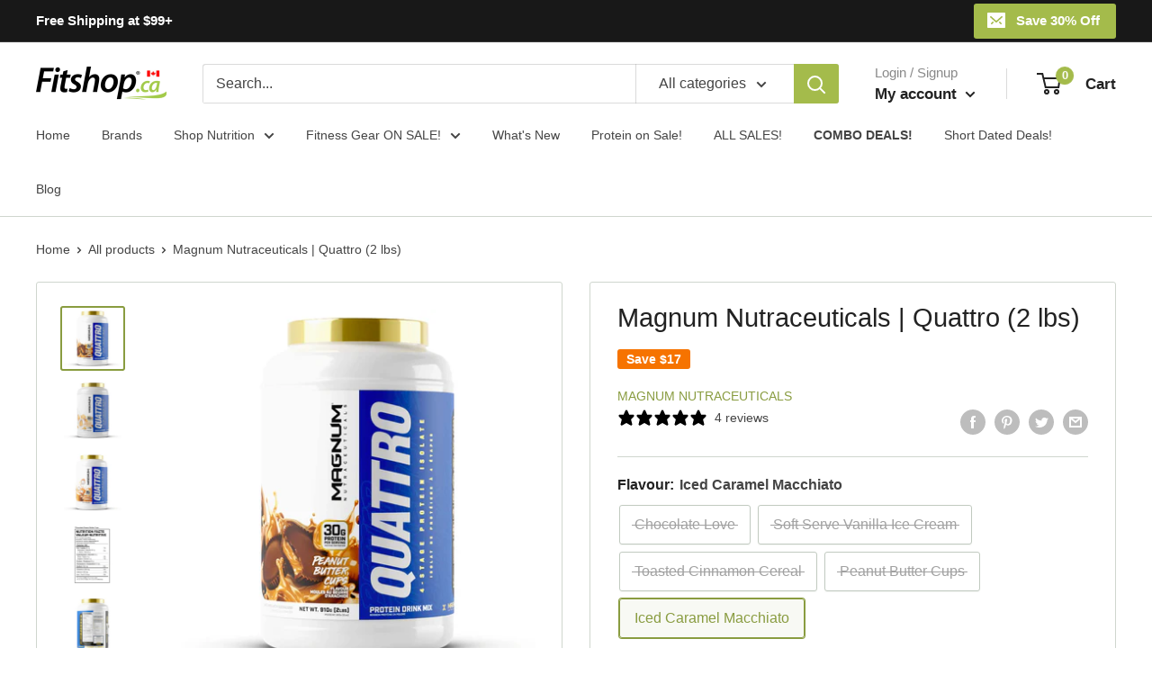

--- FILE ---
content_type: text/html; charset=utf-8
request_url: https://fitshop.ca/products/magnum-nutraceuticals-quattro-2-lbs-isolate-protein-powder
body_size: 51573
content:
<!doctype html>

<html class="no-js" lang="en">
  <head>
    <meta charset="utf-8">
    <meta name="viewport" content="width=device-width, initial-scale=1.0, height=device-height, minimum-scale=1.0, maximum-scale=5.0">
    
    <meta name="theme-color" content="#181818"><title>Buy Magnum Quattro Protein (2 lbs) for Less! | Fitshop.ca
</title><meta name="description" content="Free Shipping Available* Maximize muscle growth with Magnum Nutraceuticals Quattro (4 lbs) - a premium 4-isolate protein blend for sustained energy, lean muscle, and optimal recovery."><meta name="facebook-domain-verification" content="8huojg6ryaw5b0gv856u6vhduxzhqu" />

    <link rel="canonical" href="https://fitshop.ca/products/magnum-nutraceuticals-quattro-2-lbs-isolate-protein-powder"><link rel="shortcut icon" href="//fitshop.ca/cdn/shop/files/favicon_96x96.png?v=1614398582" type="image/png"><link rel="preload" as="style" href="//fitshop.ca/cdn/shop/t/5/assets/theme.css?v=178416137853451218651759351715">
    <link rel="preload" as="script" href="//fitshop.ca/cdn/shop/t/5/assets/theme.min.js?v=28459452456393319321642699115">
    <link rel="preconnect" href="https://cdn.shopify.com">
    <link rel="preconnect" href="https://fonts.shopifycdn.com">
    <link rel="dns-prefetch" href="https://productreviews.shopifycdn.com">
    <link rel="dns-prefetch" href="https://ajax.googleapis.com">
    <link rel="dns-prefetch" href="https://maps.googleapis.com">
    <link rel="dns-prefetch" href="https://maps.gstatic.com">

    <meta property="og:type" content="product">
  <meta property="og:title" content="Magnum Nutraceuticals | Quattro (2 lbs)"><meta property="og:image" content="http://fitshop.ca/cdn/shop/files/magnum_nutraceuticals_quattro_2_lb_peanut_butter_cups.jpg?v=1684867435">
    <meta property="og:image:secure_url" content="https://fitshop.ca/cdn/shop/files/magnum_nutraceuticals_quattro_2_lb_peanut_butter_cups.jpg?v=1684867435">
    <meta property="og:image:width" content="1000">
    <meta property="og:image:height" content="1000"><meta property="product:price:amount" content="47.99">
  <meta property="product:price:currency" content="CAD"><meta property="og:description" content="Free Shipping Available* Maximize muscle growth with Magnum Nutraceuticals Quattro (4 lbs) - a premium 4-isolate protein blend for sustained energy, lean muscle, and optimal recovery."><meta property="og:url" content="https://fitshop.ca/products/magnum-nutraceuticals-quattro-2-lbs-isolate-protein-powder">
<meta property="og:site_name" content="Fitshop.ca"><meta name="twitter:card" content="summary"><meta name="twitter:title" content="Magnum Nutraceuticals | Quattro (2 lbs)">
  <meta name="twitter:description" content="Magnum Nutraceuticals Quattro (2 lbs) When searching for the best isolate protein powder, discerning customers look for purity, potency, and performance. Magnum Nutraceuticals Quattro (2 lbs) meets these needs with its advanced four-isolate blend, offering sustained release, maximum absorption, and lean muscle support. As a top choice for those committed to their fitness and health, Quattro delivers exceptional results and quality. Discover why Magnum Quattro is the preferred isolate protein for athletes and health enthusiasts on fitshop.ca, and take the next step in your fitness journey today. Key Benefits and Uses of Magnum Nutraceuticals Quattro: Four High-Quality Isolate Proteins: Offers a diverse range of proteins for timed digestion and sustained nutrient release. 30g Protein Per Scoop: One of the highest protein contents available for maximum muscle building and recovery. Sustained Energy: Keeps you energized throughout the day, ideal for intense">
  <meta name="twitter:image" content="https://fitshop.ca/cdn/shop/files/magnum_nutraceuticals_quattro_2_lb_peanut_butter_cups_600x600_crop_center.jpg?v=1684867435">
    <link rel="preload" href="" as="font" type="font/woff2" crossorigin>
<link rel="preload" href="" as="font" type="font/woff2" crossorigin><link rel="preload" href="" as="font" type="font/woff2" crossorigin><link rel="preload" href="" as="font" type="font/woff2" crossorigin><link rel="preload" href="" as="font" type="font/woff2" crossorigin><link rel="preload" href="" as="font" type="font/woff2" crossorigin><style>
  
  


  
  
  

  :root {
    --default-text-font-size : 15px;
    --base-text-font-size    : 16px;
    --heading-font-family    : Helvetica, Arial, sans-serif;
    --heading-font-weight    : 400;
    --heading-font-style     : normal;
    --text-font-family       : Helvetica, Arial, sans-serif;
    --text-font-weight       : 400;
    --text-font-style        : normal;
    --text-font-bolder-weight: bolder;
    --text-link-decoration   : underline;

    --text-color               : #444444;
    --text-color-rgb           : 68, 68, 68;
    --heading-color            : #222222;
    --border-color             : #cfd6ce;
    --border-color-rgb         : 207, 214, 206;
    --form-border-color        : #c1cac0;
    --accent-color             : #899c40;
    --accent-color-rgb         : 137, 156, 64;
    --link-color               : #0085e8;
    --link-color-hover         : #00599c;
    --background               : #ffffff;
    --secondary-background     : #ffffff;
    --secondary-background-rgb : 255, 255, 255;
    --accent-background        : rgba(137, 156, 64, 0.08);

    --input-background: #ffffff;

    --error-color       : #ff0000;
    --error-background  : rgba(255, 0, 0, 0.07);
    --success-color     : #00aa00;
    --success-background: rgba(0, 170, 0, 0.11);

    --primary-button-background      : #a4bb4b;
    --primary-button-background-rgb  : 164, 187, 75;
    --primary-button-text-color      : #ffffff;
    --secondary-button-background    : #e69b1d;
    --secondary-button-background-rgb: 230, 155, 29;
    --secondary-button-text-color    : #ffffff;

    --header-background      : #ffffff;
    --header-text-color      : #222222;
    --header-light-text-color: #898989;
    --header-border-color    : rgba(137, 137, 137, 0.3);
    --header-accent-color    : #a4bb4b;

    --flickity-arrow-color: #99a896;--product-on-sale-accent           : #f67300;
    --product-on-sale-accent-rgb       : 246, 115, 0;
    --product-on-sale-color            : #ffffff;
    --product-in-stock-color           : #008a00;
    --product-low-stock-color          : #ee0000;
    --product-sold-out-color           : #8a9297;
    --product-custom-label-1-background: #008a00;
    --product-custom-label-1-color     : #ffffff;
    --product-custom-label-2-background: #00a500;
    --product-custom-label-2-color     : #ffffff;
    --product-review-star-color        : #ffbd00;

    --mobile-container-gutter : 20px;
    --desktop-container-gutter: 40px;
  }
</style>

<script>
  // IE11 does not have support for CSS variables, so we have to polyfill them
  if (!(((window || {}).CSS || {}).supports && window.CSS.supports('(--a: 0)'))) {
    const script = document.createElement('script');
    script.type = 'text/javascript';
    script.src = 'https://cdn.jsdelivr.net/npm/css-vars-ponyfill@2';
    script.onload = function() {
      cssVars({});
    };

    document.getElementsByTagName('head')[0].appendChild(script);
  }
</script>

    <script>window.performance && window.performance.mark && window.performance.mark('shopify.content_for_header.start');</script><meta name="google-site-verification" content="hgJj8JiQiQ0jEWe1zhYFFaG_v0S4xYsUonhOiNqFft0">
<meta name="facebook-domain-verification" content="6glbrp9yvdaf5zqsj6tvex5dqwk1qv">
<meta id="shopify-digital-wallet" name="shopify-digital-wallet" content="/46520139943/digital_wallets/dialog">
<meta name="shopify-checkout-api-token" content="51ecb436a671b96adecc5b5e81e657dc">
<meta id="in-context-paypal-metadata" data-shop-id="46520139943" data-venmo-supported="false" data-environment="production" data-locale="en_US" data-paypal-v4="true" data-currency="CAD">
<link rel="alternate" type="application/json+oembed" href="https://fitshop.ca/products/magnum-nutraceuticals-quattro-2-lbs-isolate-protein-powder.oembed">
<script async="async" src="/checkouts/internal/preloads.js?locale=en-CA"></script>
<script id="shopify-features" type="application/json">{"accessToken":"51ecb436a671b96adecc5b5e81e657dc","betas":["rich-media-storefront-analytics"],"domain":"fitshop.ca","predictiveSearch":true,"shopId":46520139943,"locale":"en"}</script>
<script>var Shopify = Shopify || {};
Shopify.shop = "fit-shop-ca.myshopify.com";
Shopify.locale = "en";
Shopify.currency = {"active":"CAD","rate":"1.0"};
Shopify.country = "CA";
Shopify.theme = {"name":"-Warehouse th--01-27-2021","id":118435414183,"schema_name":"Warehouse","schema_version":"1.12.5","theme_store_id":871,"role":"main"};
Shopify.theme.handle = "null";
Shopify.theme.style = {"id":null,"handle":null};
Shopify.cdnHost = "fitshop.ca/cdn";
Shopify.routes = Shopify.routes || {};
Shopify.routes.root = "/";</script>
<script type="module">!function(o){(o.Shopify=o.Shopify||{}).modules=!0}(window);</script>
<script>!function(o){function n(){var o=[];function n(){o.push(Array.prototype.slice.apply(arguments))}return n.q=o,n}var t=o.Shopify=o.Shopify||{};t.loadFeatures=n(),t.autoloadFeatures=n()}(window);</script>
<script id="shop-js-analytics" type="application/json">{"pageType":"product"}</script>
<script defer="defer" async type="module" src="//fitshop.ca/cdn/shopifycloud/shop-js/modules/v2/client.init-shop-cart-sync_WVOgQShq.en.esm.js"></script>
<script defer="defer" async type="module" src="//fitshop.ca/cdn/shopifycloud/shop-js/modules/v2/chunk.common_C_13GLB1.esm.js"></script>
<script defer="defer" async type="module" src="//fitshop.ca/cdn/shopifycloud/shop-js/modules/v2/chunk.modal_CLfMGd0m.esm.js"></script>
<script type="module">
  await import("//fitshop.ca/cdn/shopifycloud/shop-js/modules/v2/client.init-shop-cart-sync_WVOgQShq.en.esm.js");
await import("//fitshop.ca/cdn/shopifycloud/shop-js/modules/v2/chunk.common_C_13GLB1.esm.js");
await import("//fitshop.ca/cdn/shopifycloud/shop-js/modules/v2/chunk.modal_CLfMGd0m.esm.js");

  window.Shopify.SignInWithShop?.initShopCartSync?.({"fedCMEnabled":true,"windoidEnabled":true});

</script>
<script>(function() {
  var isLoaded = false;
  function asyncLoad() {
    if (isLoaded) return;
    isLoaded = true;
    var urls = ["https:\/\/s3-us-west-2.amazonaws.com\/da-restock\/da-restock.js?shop=fit-shop-ca.myshopify.com"];
    for (var i = 0; i < urls.length; i++) {
      var s = document.createElement('script');
      s.type = 'text/javascript';
      s.async = true;
      s.src = urls[i];
      var x = document.getElementsByTagName('script')[0];
      x.parentNode.insertBefore(s, x);
    }
  };
  if(window.attachEvent) {
    window.attachEvent('onload', asyncLoad);
  } else {
    window.addEventListener('load', asyncLoad, false);
  }
})();</script>
<script id="__st">var __st={"a":46520139943,"offset":-18000,"reqid":"17cbe19a-8b99-410c-90c6-82158760cd5f-1769606403","pageurl":"fitshop.ca\/products\/magnum-nutraceuticals-quattro-2-lbs-isolate-protein-powder","u":"8f5dd7801e97","p":"product","rtyp":"product","rid":6213731647655};</script>
<script>window.ShopifyPaypalV4VisibilityTracking = true;</script>
<script id="captcha-bootstrap">!function(){'use strict';const t='contact',e='account',n='new_comment',o=[[t,t],['blogs',n],['comments',n],[t,'customer']],c=[[e,'customer_login'],[e,'guest_login'],[e,'recover_customer_password'],[e,'create_customer']],r=t=>t.map((([t,e])=>`form[action*='/${t}']:not([data-nocaptcha='true']) input[name='form_type'][value='${e}']`)).join(','),a=t=>()=>t?[...document.querySelectorAll(t)].map((t=>t.form)):[];function s(){const t=[...o],e=r(t);return a(e)}const i='password',u='form_key',d=['recaptcha-v3-token','g-recaptcha-response','h-captcha-response',i],f=()=>{try{return window.sessionStorage}catch{return}},m='__shopify_v',_=t=>t.elements[u];function p(t,e,n=!1){try{const o=window.sessionStorage,c=JSON.parse(o.getItem(e)),{data:r}=function(t){const{data:e,action:n}=t;return t[m]||n?{data:e,action:n}:{data:t,action:n}}(c);for(const[e,n]of Object.entries(r))t.elements[e]&&(t.elements[e].value=n);n&&o.removeItem(e)}catch(o){console.error('form repopulation failed',{error:o})}}const l='form_type',E='cptcha';function T(t){t.dataset[E]=!0}const w=window,h=w.document,L='Shopify',v='ce_forms',y='captcha';let A=!1;((t,e)=>{const n=(g='f06e6c50-85a8-45c8-87d0-21a2b65856fe',I='https://cdn.shopify.com/shopifycloud/storefront-forms-hcaptcha/ce_storefront_forms_captcha_hcaptcha.v1.5.2.iife.js',D={infoText:'Protected by hCaptcha',privacyText:'Privacy',termsText:'Terms'},(t,e,n)=>{const o=w[L][v],c=o.bindForm;if(c)return c(t,g,e,D).then(n);var r;o.q.push([[t,g,e,D],n]),r=I,A||(h.body.append(Object.assign(h.createElement('script'),{id:'captcha-provider',async:!0,src:r})),A=!0)});var g,I,D;w[L]=w[L]||{},w[L][v]=w[L][v]||{},w[L][v].q=[],w[L][y]=w[L][y]||{},w[L][y].protect=function(t,e){n(t,void 0,e),T(t)},Object.freeze(w[L][y]),function(t,e,n,w,h,L){const[v,y,A,g]=function(t,e,n){const i=e?o:[],u=t?c:[],d=[...i,...u],f=r(d),m=r(i),_=r(d.filter((([t,e])=>n.includes(e))));return[a(f),a(m),a(_),s()]}(w,h,L),I=t=>{const e=t.target;return e instanceof HTMLFormElement?e:e&&e.form},D=t=>v().includes(t);t.addEventListener('submit',(t=>{const e=I(t);if(!e)return;const n=D(e)&&!e.dataset.hcaptchaBound&&!e.dataset.recaptchaBound,o=_(e),c=g().includes(e)&&(!o||!o.value);(n||c)&&t.preventDefault(),c&&!n&&(function(t){try{if(!f())return;!function(t){const e=f();if(!e)return;const n=_(t);if(!n)return;const o=n.value;o&&e.removeItem(o)}(t);const e=Array.from(Array(32),(()=>Math.random().toString(36)[2])).join('');!function(t,e){_(t)||t.append(Object.assign(document.createElement('input'),{type:'hidden',name:u})),t.elements[u].value=e}(t,e),function(t,e){const n=f();if(!n)return;const o=[...t.querySelectorAll(`input[type='${i}']`)].map((({name:t})=>t)),c=[...d,...o],r={};for(const[a,s]of new FormData(t).entries())c.includes(a)||(r[a]=s);n.setItem(e,JSON.stringify({[m]:1,action:t.action,data:r}))}(t,e)}catch(e){console.error('failed to persist form',e)}}(e),e.submit())}));const S=(t,e)=>{t&&!t.dataset[E]&&(n(t,e.some((e=>e===t))),T(t))};for(const o of['focusin','change'])t.addEventListener(o,(t=>{const e=I(t);D(e)&&S(e,y())}));const B=e.get('form_key'),M=e.get(l),P=B&&M;t.addEventListener('DOMContentLoaded',(()=>{const t=y();if(P)for(const e of t)e.elements[l].value===M&&p(e,B);[...new Set([...A(),...v().filter((t=>'true'===t.dataset.shopifyCaptcha))])].forEach((e=>S(e,t)))}))}(h,new URLSearchParams(w.location.search),n,t,e,['guest_login'])})(!0,!0)}();</script>
<script integrity="sha256-4kQ18oKyAcykRKYeNunJcIwy7WH5gtpwJnB7kiuLZ1E=" data-source-attribution="shopify.loadfeatures" defer="defer" src="//fitshop.ca/cdn/shopifycloud/storefront/assets/storefront/load_feature-a0a9edcb.js" crossorigin="anonymous"></script>
<script data-source-attribution="shopify.dynamic_checkout.dynamic.init">var Shopify=Shopify||{};Shopify.PaymentButton=Shopify.PaymentButton||{isStorefrontPortableWallets:!0,init:function(){window.Shopify.PaymentButton.init=function(){};var t=document.createElement("script");t.src="https://fitshop.ca/cdn/shopifycloud/portable-wallets/latest/portable-wallets.en.js",t.type="module",document.head.appendChild(t)}};
</script>
<script data-source-attribution="shopify.dynamic_checkout.buyer_consent">
  function portableWalletsHideBuyerConsent(e){var t=document.getElementById("shopify-buyer-consent"),n=document.getElementById("shopify-subscription-policy-button");t&&n&&(t.classList.add("hidden"),t.setAttribute("aria-hidden","true"),n.removeEventListener("click",e))}function portableWalletsShowBuyerConsent(e){var t=document.getElementById("shopify-buyer-consent"),n=document.getElementById("shopify-subscription-policy-button");t&&n&&(t.classList.remove("hidden"),t.removeAttribute("aria-hidden"),n.addEventListener("click",e))}window.Shopify?.PaymentButton&&(window.Shopify.PaymentButton.hideBuyerConsent=portableWalletsHideBuyerConsent,window.Shopify.PaymentButton.showBuyerConsent=portableWalletsShowBuyerConsent);
</script>
<script data-source-attribution="shopify.dynamic_checkout.cart.bootstrap">document.addEventListener("DOMContentLoaded",(function(){function t(){return document.querySelector("shopify-accelerated-checkout-cart, shopify-accelerated-checkout")}if(t())Shopify.PaymentButton.init();else{new MutationObserver((function(e,n){t()&&(Shopify.PaymentButton.init(),n.disconnect())})).observe(document.body,{childList:!0,subtree:!0})}}));
</script>
<link id="shopify-accelerated-checkout-styles" rel="stylesheet" media="screen" href="https://fitshop.ca/cdn/shopifycloud/portable-wallets/latest/accelerated-checkout-backwards-compat.css" crossorigin="anonymous">
<style id="shopify-accelerated-checkout-cart">
        #shopify-buyer-consent {
  margin-top: 1em;
  display: inline-block;
  width: 100%;
}

#shopify-buyer-consent.hidden {
  display: none;
}

#shopify-subscription-policy-button {
  background: none;
  border: none;
  padding: 0;
  text-decoration: underline;
  font-size: inherit;
  cursor: pointer;
}

#shopify-subscription-policy-button::before {
  box-shadow: none;
}

      </style>

<script>window.performance && window.performance.mark && window.performance.mark('shopify.content_for_header.end');</script>

    <link rel="stylesheet" href="//fitshop.ca/cdn/shop/t/5/assets/theme.css?v=178416137853451218651759351715">
	
   	

    <script>
      // This allows to expose several variables to the global scope, to be used in scripts
      window.theme = {
        pageType: "product",
        cartCount: 0,
        moneyFormat: "${{amount}}",
        moneyWithCurrencyFormat: "${{amount}} CAD",
        showDiscount: true,
        discountMode: "saving",
        searchMode: "product,article",
        cartType: "drawer"
      };

      window.routes = {
        rootUrl: "\/",
        cartUrl: "\/cart",
        cartAddUrl: "\/cart\/add",
        cartChangeUrl: "\/cart\/change",
        searchUrl: "\/search",
        productRecommendationsUrl: "\/recommendations\/products"
      };

      window.languages = {
        productRegularPrice: "Regular price",
        productSalePrice: "Sale price",
        collectionOnSaleLabel: "Save {{savings}}",
        productFormUnavailable: "Unavailable",
        productFormAddToCart: "Add to cart",
        productFormSoldOut: "Sold out",
        shippingEstimatorNoResults: "No shipping could be found for your address.",
        shippingEstimatorOneResult: "There is one shipping rate for your address:",
        shippingEstimatorMultipleResults: "There are {{count}} shipping rates for your address:",
        shippingEstimatorErrors: "There are some errors:"
      };

      window.lazySizesConfig = {
        loadHidden: false,
        hFac: 0.8,
        expFactor: 3,
        customMedia: {
          '--phone': '(max-width: 640px)',
          '--tablet': '(min-width: 641px) and (max-width: 1023px)',
          '--lap': '(min-width: 1024px)'
        }
      };

      document.documentElement.className = document.documentElement.className.replace('no-js', 'js');
    </script><script src="//fitshop.ca/cdn/shop/t/5/assets/theme.min.js?v=28459452456393319321642699115" defer></script>
    <script src="//fitshop.ca/cdn/shop/t/5/assets/custom.js?v=90373254691674712701611708825" defer></script><script>
        (function () {
          window.onpageshow = function() {
            // We force re-freshing the cart content onpageshow, as most browsers will serve a cache copy when hitting the
            // back button, which cause staled data
            document.documentElement.dispatchEvent(new CustomEvent('cart:refresh', {
              bubbles: true,
              detail: {scrollToTop: false}
            }));
          };
        })();
      </script><script type="application/ld+json">
    {
      "@context": "https://schema.org",
      "@type": "Brand",
      "name": "Fitshop Sports Supplements",
      "url": "https://www.fitshop.ca",
      "logo": "https://fitshop.ca/cdn/shop/files/logo_145x@2x.png?v=1614347957",
      "sameAs": [
        "https://instagram.com/fitshopcanada",
        "https://www.facebook.com/Fitshop.ca"
      ]
    }
    </script>
  
<!-- BEGIN app block: shopify://apps/eg-auto-add-to-cart/blocks/app-embed/0f7d4f74-1e89-4820-aec4-6564d7e535d2 -->










  
    <script
      async
      type="text/javascript"
      src="https://cdn.506.io/eg/script.js?shop=fit-shop-ca.myshopify.com&v=7"
    ></script>
  



  <meta id="easygift-shop" itemid="c2hvcF8kXzE3Njk2MDY0MDM=" content="{&quot;isInstalled&quot;:true,&quot;installedOn&quot;:&quot;2024-08-26T20:39:00.862Z&quot;,&quot;appVersion&quot;:&quot;3.0&quot;,&quot;subscriptionName&quot;:&quot;Unlimited&quot;,&quot;cartAnalytics&quot;:true,&quot;freeTrialEndsOn&quot;:null,&quot;settings&quot;:{&quot;reminderBannerStyle&quot;:{&quot;position&quot;:{&quot;horizontal&quot;:&quot;right&quot;,&quot;vertical&quot;:&quot;bottom&quot;},&quot;primaryColor&quot;:&quot;#000000&quot;,&quot;cssStyles&quot;:&quot;&quot;,&quot;headerText&quot;:&quot;Click here to reopen missed deals&quot;,&quot;subHeaderText&quot;:null,&quot;showImage&quot;:false,&quot;imageUrl&quot;:&quot;https:\/\/cdn.506.io\/eg\/eg_notification_default_512x512.png&quot;,&quot;displayAfter&quot;:5,&quot;closingMode&quot;:&quot;doNotAutoClose&quot;,&quot;selfcloseAfter&quot;:5,&quot;reshowBannerAfter&quot;:&quot;everyNewSession&quot;},&quot;addedItemIdentifier&quot;:&quot;_Gifted&quot;,&quot;ignoreOtherAppLineItems&quot;:null,&quot;customVariantsInfoLifetimeMins&quot;:1440,&quot;redirectPath&quot;:null,&quot;ignoreNonStandardCartRequests&quot;:false,&quot;bannerStyle&quot;:{&quot;position&quot;:{&quot;horizontal&quot;:&quot;right&quot;,&quot;vertical&quot;:&quot;bottom&quot;},&quot;primaryColor&quot;:&quot;#000000&quot;,&quot;cssStyles&quot;:null},&quot;themePresetId&quot;:&quot;0&quot;,&quot;notificationStyle&quot;:{&quot;position&quot;:{&quot;horizontal&quot;:&quot;right&quot;,&quot;vertical&quot;:&quot;bottom&quot;},&quot;primaryColor&quot;:&quot;#3A3A3A&quot;,&quot;duration&quot;:&quot;3.0&quot;,&quot;cssStyles&quot;:null,&quot;hasCustomizations&quot;:false},&quot;fetchCartData&quot;:false,&quot;useLocalStorage&quot;:{&quot;enabled&quot;:false,&quot;expiryMinutes&quot;:null},&quot;popupStyle&quot;:{&quot;closeModalOutsideClick&quot;:true,&quot;priceShowZeroDecimals&quot;:true,&quot;primaryColor&quot;:&quot;#a4bb4b&quot;,&quot;secondaryColor&quot;:&quot;#3A3A3A&quot;,&quot;cssStyles&quot;:null,&quot;hasCustomizations&quot;:false,&quot;addButtonText&quot;:&quot;Add to Cart&quot;,&quot;dismissButtonText&quot;:&quot;Close&quot;,&quot;outOfStockButtonText&quot;:&quot;Out of Stock&quot;,&quot;imageUrl&quot;:null,&quot;showProductLink&quot;:false,&quot;subscriptionLabel&quot;:&quot;Subscription Plan&quot;},&quot;refreshAfterBannerClick&quot;:false,&quot;disableReapplyRules&quot;:false,&quot;disableReloadOnFailedAddition&quot;:false,&quot;autoReloadCartPage&quot;:false,&quot;ajaxRedirectPath&quot;:null,&quot;allowSimultaneousRequests&quot;:false,&quot;applyRulesOnCheckout&quot;:false,&quot;enableCartCtrlOverrides&quot;:true,&quot;customRedirectFromCart&quot;:null,&quot;scriptSettings&quot;:{&quot;branding&quot;:{&quot;show&quot;:false,&quot;removalRequestSent&quot;:null},&quot;productPageRedirection&quot;:{&quot;enabled&quot;:false,&quot;products&quot;:[],&quot;redirectionURL&quot;:&quot;\/&quot;},&quot;debugging&quot;:{&quot;enabled&quot;:false,&quot;enabledOn&quot;:null,&quot;stringifyObj&quot;:false},&quot;customCSS&quot;:null,&quot;delayUpdates&quot;:2000,&quot;decodePayload&quot;:false,&quot;hideAlertsOnFrontend&quot;:false,&quot;removeEGPropertyFromSplitActionLineItems&quot;:false,&quot;fetchProductInfoFromSavedDomain&quot;:false,&quot;enableBuyNowInterceptions&quot;:false,&quot;removeProductsAddedFromExpiredRules&quot;:false,&quot;useFinalPrice&quot;:false,&quot;hideGiftedPropertyText&quot;:false,&quot;fetchCartDataBeforeRequest&quot;:false},&quot;accessToEnterprise&quot;:false},&quot;translations&quot;:null,&quot;defaultLocale&quot;:&quot;en&quot;,&quot;shopDomain&quot;:&quot;fitshop.ca&quot;}">


<script defer>
  (async function() {
    try {

      const blockVersion = "v3"
      if (blockVersion != "v3") {
        return
      }

      let metaErrorFlag = false;
      if (metaErrorFlag) {
        return
      }

      // Parse metafields as JSON
      const metafields = {};

      // Process metafields in JavaScript
      let savedRulesArray = [];
      for (const [key, value] of Object.entries(metafields)) {
        if (value) {
          for (const prop in value) {
            // avoiding Object.Keys for performance gain -- no need to make an array of keys.
            savedRulesArray.push(value);
            break;
          }
        }
      }

      const metaTag = document.createElement('meta');
      metaTag.id = 'easygift-rules';
      metaTag.content = JSON.stringify(savedRulesArray);
      metaTag.setAttribute('itemid', 'cnVsZXNfJF8xNzY5NjA2NDAz');

      document.head.appendChild(metaTag);
      } catch (err) {
        
      }
  })();
</script>


  <script
    type="text/javascript"
    defer
  >

    (function () {
      try {
        window.EG_INFO = window.EG_INFO || {};
        var shopInfo = {"isInstalled":true,"installedOn":"2024-08-26T20:39:00.862Z","appVersion":"3.0","subscriptionName":"Unlimited","cartAnalytics":true,"freeTrialEndsOn":null,"settings":{"reminderBannerStyle":{"position":{"horizontal":"right","vertical":"bottom"},"primaryColor":"#000000","cssStyles":"","headerText":"Click here to reopen missed deals","subHeaderText":null,"showImage":false,"imageUrl":"https:\/\/cdn.506.io\/eg\/eg_notification_default_512x512.png","displayAfter":5,"closingMode":"doNotAutoClose","selfcloseAfter":5,"reshowBannerAfter":"everyNewSession"},"addedItemIdentifier":"_Gifted","ignoreOtherAppLineItems":null,"customVariantsInfoLifetimeMins":1440,"redirectPath":null,"ignoreNonStandardCartRequests":false,"bannerStyle":{"position":{"horizontal":"right","vertical":"bottom"},"primaryColor":"#000000","cssStyles":null},"themePresetId":"0","notificationStyle":{"position":{"horizontal":"right","vertical":"bottom"},"primaryColor":"#3A3A3A","duration":"3.0","cssStyles":null,"hasCustomizations":false},"fetchCartData":false,"useLocalStorage":{"enabled":false,"expiryMinutes":null},"popupStyle":{"closeModalOutsideClick":true,"priceShowZeroDecimals":true,"primaryColor":"#a4bb4b","secondaryColor":"#3A3A3A","cssStyles":null,"hasCustomizations":false,"addButtonText":"Add to Cart","dismissButtonText":"Close","outOfStockButtonText":"Out of Stock","imageUrl":null,"showProductLink":false,"subscriptionLabel":"Subscription Plan"},"refreshAfterBannerClick":false,"disableReapplyRules":false,"disableReloadOnFailedAddition":false,"autoReloadCartPage":false,"ajaxRedirectPath":null,"allowSimultaneousRequests":false,"applyRulesOnCheckout":false,"enableCartCtrlOverrides":true,"customRedirectFromCart":null,"scriptSettings":{"branding":{"show":false,"removalRequestSent":null},"productPageRedirection":{"enabled":false,"products":[],"redirectionURL":"\/"},"debugging":{"enabled":false,"enabledOn":null,"stringifyObj":false},"customCSS":null,"delayUpdates":2000,"decodePayload":false,"hideAlertsOnFrontend":false,"removeEGPropertyFromSplitActionLineItems":false,"fetchProductInfoFromSavedDomain":false,"enableBuyNowInterceptions":false,"removeProductsAddedFromExpiredRules":false,"useFinalPrice":false,"hideGiftedPropertyText":false,"fetchCartDataBeforeRequest":false},"accessToEnterprise":false},"translations":null,"defaultLocale":"en","shopDomain":"fitshop.ca"};
        var productRedirectionEnabled = shopInfo.settings.scriptSettings.productPageRedirection.enabled;
        if (["Unlimited", "Enterprise"].includes(shopInfo.subscriptionName) && productRedirectionEnabled) {
          var products = shopInfo.settings.scriptSettings.productPageRedirection.products;
          if (products.length > 0) {
            var productIds = products.map(function(prod) {
              var productGid = prod.id;
              var productIdNumber = parseInt(productGid.split('/').pop());
              return productIdNumber;
            });
            var productInfo = {"id":6213731647655,"title":"Magnum Nutraceuticals | Quattro (2 lbs)","handle":"magnum-nutraceuticals-quattro-2-lbs-isolate-protein-powder","description":"\u003ch2\u003eMagnum Nutraceuticals Quattro (2 lbs)\u003c\/h2\u003e\n\u003cp\u003e\u003cmeta charset=\"utf-8\"\u003e\u003cspan\u003eWhen searching for the best isolate protein powder, discerning customers look for purity, potency, and performance. Magnum Nutraceuticals Quattro (2 lbs) meets these needs with its advanced four-isolate blend, offering sustained release, maximum absorption, and lean muscle support. As a top choice for those committed to their fitness and health, Quattro delivers exceptional results and quality. Discover why Magnum Quattro is the preferred isolate protein for athletes and health enthusiasts on fitshop.ca, and take the next step in your fitness journey today.\u003c\/span\u003e\u003c\/p\u003e\n\u003ch3\u003e\u003cstrong\u003eKey Benefits and Uses of Magnum Nutraceuticals Quattro:\u003c\/strong\u003e\u003c\/h3\u003e\n\u003cul\u003e\n\u003cli\u003e\n\u003cstrong\u003eFour High-Quality Isolate Proteins:\u003c\/strong\u003e Offers a diverse range of proteins for timed digestion and sustained nutrient release.\u003c\/li\u003e\n\u003cli\u003e\n\u003cstrong\u003e30g Protein Per Scoop:\u003c\/strong\u003e One of the highest protein contents available for maximum muscle building and recovery.\u003c\/li\u003e\n\u003cli\u003e\n\u003cstrong\u003eSustained Energy:\u003c\/strong\u003e Keeps you energized throughout the day, ideal for intense workouts and busy lifestyles.\u003c\/li\u003e\n\u003cli\u003e\n\u003cstrong\u003eLean Muscle Development:\u003c\/strong\u003e Aids in sculpting leaner, denser muscles, perfect for bodybuilders and fitness competitors.\u003c\/li\u003e\n\u003cli\u003e\n\u003cstrong\u003eHigh Metabolic Rate Support:\u003c\/strong\u003e Helps increase metabolic rate, aiding in fat loss and muscle maintenance.\u003c\/li\u003e\n\u003cli\u003e\n\u003cstrong\u003eAdded Flaxseed:\u003c\/strong\u003e Provides essential fatty acids for better protein assimilation and overall health.\u003c\/li\u003e\n\u003cli\u003e\n\u003cstrong\u003eGas and Bloating Free:\u003c\/strong\u003e Formulated to prevent discomfort, ensuring a smooth, digestible protein experience.\u003c\/li\u003e\n\u003cli\u003e\n\u003cstrong\u003eVersatile Use:\u003c\/strong\u003e Ideal for anyone looking to build muscle, lose fat, or improve their diet quality.\u003c\/li\u003e\n\u003c\/ul\u003e\n\u003cp\u003e\u003cmeta charset=\"utf-8\"\u003e\u003cspan\u003eWhen searching for the best isolate protein powder, discerning buyers prioritize high protein content, quality ingredients, and efficient absorption. Magnum Nutraceuticals Quattro stands out in the market with its unique blend of four isolate proteins, offering sustained energy and support for muscle growth and recovery. As a top choice for those aiming to enhance their physique and performance, Magnum Quattro is the go-to protein supplement for building lean muscle and maintaining a high metabolic rate. Experience the transformative power of one of the most effective protein supplements on the market, available at fitshop.ca.\u003c\/span\u003e\u003c\/p\u003e","published_at":"2021-01-16T09:17:17-05:00","created_at":"2021-01-16T09:17:17-05:00","vendor":"Magnum Nutraceuticals","type":"Protein Powders","tags":["Athlete Safe \/ NSF","Casein \/ Time Release","Gluten-Free","Kosher","Kosher Proteins","Lactose-Free","Protein | Sale","SALE!","Whey Isolate"],"price":4799,"price_min":4799,"price_max":4799,"available":true,"price_varies":false,"compare_at_price":6499,"compare_at_price_min":6499,"compare_at_price_max":6499,"compare_at_price_varies":false,"variants":[{"id":37916110520487,"title":"Chocolate Love","option1":"Chocolate Love","option2":null,"option3":null,"sku":"magnum081-Chocolate Love","requires_shipping":true,"taxable":true,"featured_image":{"id":34977167278247,"product_id":6213731647655,"position":6,"created_at":"2023-06-07T14:57:24-04:00","updated_at":"2023-06-07T14:57:25-04:00","alt":null,"width":1000,"height":1000,"src":"\/\/fitshop.ca\/cdn\/shop\/files\/magnum_nutraceuticals_quattro_2lb_chocolate.jpg?v=1686164245","variant_ids":[37916110520487]},"available":false,"name":"Magnum Nutraceuticals | Quattro (2 lbs) - Chocolate Love","public_title":"Chocolate Love","options":["Chocolate Love"],"price":4799,"weight":1200,"compare_at_price":6499,"inventory_management":"shopify","barcode":"821008001864","featured_media":{"alt":null,"id":27858978439335,"position":6,"preview_image":{"aspect_ratio":1.0,"height":1000,"width":1000,"src":"\/\/fitshop.ca\/cdn\/shop\/files\/magnum_nutraceuticals_quattro_2lb_chocolate.jpg?v=1686164245"}},"requires_selling_plan":false,"selling_plan_allocations":[],"quantity_rule":{"min":1,"max":null,"increment":1}},{"id":37916110553255,"title":"Soft Serve Vanilla Ice Cream","option1":"Soft Serve Vanilla Ice Cream","option2":null,"option3":null,"sku":"magnum081-Soft Serve Vanilla Ice Cream","requires_shipping":true,"taxable":true,"featured_image":{"id":35042224734375,"product_id":6213731647655,"position":7,"created_at":"2023-07-10T15:32:26-04:00","updated_at":"2023-07-10T15:32:27-04:00","alt":"Buy Now! Magnum Nutraceuticals Quattro (2 lbs) Soft Serve Vanilla Ice Cream. Every scoop of Magnum Quattro delivers 30 grams of protein through four absorption stages, contributing to a sustained positive nitrogen balance for up to six hours.","width":1000,"height":1000,"src":"\/\/fitshop.ca\/cdn\/shop\/files\/magnum_quattro_2lb_vanilla_soft_serve.jpg?v=1689017547","variant_ids":[37916110553255]},"available":false,"name":"Magnum Nutraceuticals | Quattro (2 lbs) - Soft Serve Vanilla Ice Cream","public_title":"Soft Serve Vanilla Ice Cream","options":["Soft Serve Vanilla Ice Cream"],"price":4799,"weight":1200,"compare_at_price":6499,"inventory_management":"shopify","barcode":"821008001833","featured_media":{"alt":"Buy Now! Magnum Nutraceuticals Quattro (2 lbs) Soft Serve Vanilla Ice Cream. Every scoop of Magnum Quattro delivers 30 grams of protein through four absorption stages, contributing to a sustained positive nitrogen balance for up to six hours.","id":27925349302439,"position":7,"preview_image":{"aspect_ratio":1.0,"height":1000,"width":1000,"src":"\/\/fitshop.ca\/cdn\/shop\/files\/magnum_quattro_2lb_vanilla_soft_serve.jpg?v=1689017547"}},"requires_selling_plan":false,"selling_plan_allocations":[],"quantity_rule":{"min":1,"max":null,"increment":1}},{"id":37916110586023,"title":"Toasted Cinnamon Cereal","option1":"Toasted Cinnamon Cereal","option2":null,"option3":null,"sku":"magnum081-Toasted Cinnamon Cereal","requires_shipping":true,"taxable":true,"featured_image":{"id":34876039168167,"product_id":6213731647655,"position":2,"created_at":"2023-05-23T14:41:41-04:00","updated_at":"2023-05-23T14:43:55-04:00","alt":"Buy Now! Magnum Nutraceuticals Quattro (2 lbs) Toasted Cinnamon Cereal. Every scoop of Magnum Quattro delivers 30 grams of protein through four absorption stages, contributing to a sustained positive nitrogen balance for up to six hours.","width":1000,"height":1000,"src":"\/\/fitshop.ca\/cdn\/shop\/files\/magnum_nutraceuticals_quattro_2_lb_toasted_cinnamon_cereal.jpg?v=1684867435","variant_ids":[37916110586023]},"available":false,"name":"Magnum Nutraceuticals | Quattro (2 lbs) - Toasted Cinnamon Cereal","public_title":"Toasted Cinnamon Cereal","options":["Toasted Cinnamon Cereal"],"price":4799,"weight":1200,"compare_at_price":6499,"inventory_management":"shopify","barcode":"821008001949","featured_media":{"alt":"Buy Now! Magnum Nutraceuticals Quattro (2 lbs) Toasted Cinnamon Cereal. Every scoop of Magnum Quattro delivers 30 grams of protein through four absorption stages, contributing to a sustained positive nitrogen balance for up to six hours.","id":27757054722215,"position":2,"preview_image":{"aspect_ratio":1.0,"height":1000,"width":1000,"src":"\/\/fitshop.ca\/cdn\/shop\/files\/magnum_nutraceuticals_quattro_2_lb_toasted_cinnamon_cereal.jpg?v=1684867435"}},"requires_selling_plan":false,"selling_plan_allocations":[],"quantity_rule":{"min":1,"max":null,"increment":1}},{"id":39806958076071,"title":"Peanut Butter Cups","option1":"Peanut Butter Cups","option2":null,"option3":null,"sku":"","requires_shipping":true,"taxable":true,"featured_image":{"id":34876039299239,"product_id":6213731647655,"position":1,"created_at":"2023-05-23T14:41:41-04:00","updated_at":"2023-05-23T14:43:55-04:00","alt":"Buy Now! Magnum Nutraceuticals Quattro (2 lbs) chocolate peanut butter cups. Every scoop of Magnum Quattro delivers 30 grams of protein through four absorption stages, contributing to a sustained positive nitrogen balance for up to six hours.","width":1000,"height":1000,"src":"\/\/fitshop.ca\/cdn\/shop\/files\/magnum_nutraceuticals_quattro_2_lb_peanut_butter_cups.jpg?v=1684867435","variant_ids":[39806958076071]},"available":false,"name":"Magnum Nutraceuticals | Quattro (2 lbs) - Peanut Butter Cups","public_title":"Peanut Butter Cups","options":["Peanut Butter Cups"],"price":4799,"weight":1200,"compare_at_price":6499,"inventory_management":"shopify","barcode":"821008001987","featured_media":{"alt":"Buy Now! Magnum Nutraceuticals Quattro (2 lbs) chocolate peanut butter cups. Every scoop of Magnum Quattro delivers 30 grams of protein through four absorption stages, contributing to a sustained positive nitrogen balance for up to six hours.","id":27757054754983,"position":1,"preview_image":{"aspect_ratio":1.0,"height":1000,"width":1000,"src":"\/\/fitshop.ca\/cdn\/shop\/files\/magnum_nutraceuticals_quattro_2_lb_peanut_butter_cups.jpg?v=1684867435"}},"requires_selling_plan":false,"selling_plan_allocations":[],"quantity_rule":{"min":1,"max":null,"increment":1}},{"id":39806974656679,"title":"Iced Caramel Macchiato","option1":"Iced Caramel Macchiato","option2":null,"option3":null,"sku":"","requires_shipping":true,"taxable":true,"featured_image":{"id":34876039135399,"product_id":6213731647655,"position":3,"created_at":"2023-05-23T14:41:41-04:00","updated_at":"2023-05-23T14:43:55-04:00","alt":"Buy Now! Magnum Nutraceuticals Quattro (2 lbs) Caramel Macchiato. Every scoop of Magnum Quattro delivers 30 grams of protein through four absorption stages, contributing to a sustained positive nitrogen balance for up to six hours.","width":1000,"height":1000,"src":"\/\/fitshop.ca\/cdn\/shop\/files\/magnum_nutrtaceuticals_quattro_2_lb_iced_caramel_macchiato.jpg?v=1684867435","variant_ids":[39806974656679]},"available":true,"name":"Magnum Nutraceuticals | Quattro (2 lbs) - Iced Caramel Macchiato","public_title":"Iced Caramel Macchiato","options":["Iced Caramel Macchiato"],"price":4799,"weight":1200,"compare_at_price":6499,"inventory_management":"shopify","barcode":"821008002366","featured_media":{"alt":"Buy Now! Magnum Nutraceuticals Quattro (2 lbs) Caramel Macchiato. Every scoop of Magnum Quattro delivers 30 grams of protein through four absorption stages, contributing to a sustained positive nitrogen balance for up to six hours.","id":27757054689447,"position":3,"preview_image":{"aspect_ratio":1.0,"height":1000,"width":1000,"src":"\/\/fitshop.ca\/cdn\/shop\/files\/magnum_nutrtaceuticals_quattro_2_lb_iced_caramel_macchiato.jpg?v=1684867435"}},"requires_selling_plan":false,"selling_plan_allocations":[],"quantity_rule":{"min":1,"max":null,"increment":1}}],"images":["\/\/fitshop.ca\/cdn\/shop\/files\/magnum_nutraceuticals_quattro_2_lb_peanut_butter_cups.jpg?v=1684867435","\/\/fitshop.ca\/cdn\/shop\/files\/magnum_nutraceuticals_quattro_2_lb_toasted_cinnamon_cereal.jpg?v=1684867435","\/\/fitshop.ca\/cdn\/shop\/files\/magnum_nutrtaceuticals_quattro_2_lb_iced_caramel_macchiato.jpg?v=1684867435","\/\/fitshop.ca\/cdn\/shop\/products\/Magnum_Quattro_2_lbs_4_Stage_Protein_Isolate_8.jpg?v=1684867435","\/\/fitshop.ca\/cdn\/shop\/files\/magnum_nutraceuticals_quattro_2_lb_bottle_ingredients_78d20335-0cca-4d6e-8b9d-5808cda4ee76.jpg?v=1684867510","\/\/fitshop.ca\/cdn\/shop\/files\/magnum_nutraceuticals_quattro_2lb_chocolate.jpg?v=1686164245","\/\/fitshop.ca\/cdn\/shop\/files\/magnum_quattro_2lb_vanilla_soft_serve.jpg?v=1689017547"],"featured_image":"\/\/fitshop.ca\/cdn\/shop\/files\/magnum_nutraceuticals_quattro_2_lb_peanut_butter_cups.jpg?v=1684867435","options":["Flavour"],"media":[{"alt":"Buy Now! Magnum Nutraceuticals Quattro (2 lbs) chocolate peanut butter cups. Every scoop of Magnum Quattro delivers 30 grams of protein through four absorption stages, contributing to a sustained positive nitrogen balance for up to six hours.","id":27757054754983,"position":1,"preview_image":{"aspect_ratio":1.0,"height":1000,"width":1000,"src":"\/\/fitshop.ca\/cdn\/shop\/files\/magnum_nutraceuticals_quattro_2_lb_peanut_butter_cups.jpg?v=1684867435"},"aspect_ratio":1.0,"height":1000,"media_type":"image","src":"\/\/fitshop.ca\/cdn\/shop\/files\/magnum_nutraceuticals_quattro_2_lb_peanut_butter_cups.jpg?v=1684867435","width":1000},{"alt":"Buy Now! Magnum Nutraceuticals Quattro (2 lbs) Toasted Cinnamon Cereal. Every scoop of Magnum Quattro delivers 30 grams of protein through four absorption stages, contributing to a sustained positive nitrogen balance for up to six hours.","id":27757054722215,"position":2,"preview_image":{"aspect_ratio":1.0,"height":1000,"width":1000,"src":"\/\/fitshop.ca\/cdn\/shop\/files\/magnum_nutraceuticals_quattro_2_lb_toasted_cinnamon_cereal.jpg?v=1684867435"},"aspect_ratio":1.0,"height":1000,"media_type":"image","src":"\/\/fitshop.ca\/cdn\/shop\/files\/magnum_nutraceuticals_quattro_2_lb_toasted_cinnamon_cereal.jpg?v=1684867435","width":1000},{"alt":"Buy Now! Magnum Nutraceuticals Quattro (2 lbs) Caramel Macchiato. Every scoop of Magnum Quattro delivers 30 grams of protein through four absorption stages, contributing to a sustained positive nitrogen balance for up to six hours.","id":27757054689447,"position":3,"preview_image":{"aspect_ratio":1.0,"height":1000,"width":1000,"src":"\/\/fitshop.ca\/cdn\/shop\/files\/magnum_nutrtaceuticals_quattro_2_lb_iced_caramel_macchiato.jpg?v=1684867435"},"aspect_ratio":1.0,"height":1000,"media_type":"image","src":"\/\/fitshop.ca\/cdn\/shop\/files\/magnum_nutrtaceuticals_quattro_2_lb_iced_caramel_macchiato.jpg?v=1684867435","width":1000},{"alt":"Magnum Nutraceuticals Quattro (2 lbs) supplement facts of ingredients. Every scoop of Magnum Quattro delivers 30 grams of protein through four absorption stages, contributing to a sustained positive nitrogen balance for up to six hours.","id":26811242545319,"position":4,"preview_image":{"aspect_ratio":1.0,"height":1000,"width":1000,"src":"\/\/fitshop.ca\/cdn\/shop\/products\/Magnum_Quattro_2_lbs_4_Stage_Protein_Isolate_8.jpg?v=1684867435"},"aspect_ratio":1.0,"height":1000,"media_type":"image","src":"\/\/fitshop.ca\/cdn\/shop\/products\/Magnum_Quattro_2_lbs_4_Stage_Protein_Isolate_8.jpg?v=1684867435","width":1000},{"alt":"Magnum Nutraceuticals Quattro (2 lbs) Back of the bottle supplement facts of ingredients. Every scoop of Magnum Quattro delivers 30 grams of protein through four absorption stages, contributing to a sustained positive nitrogen balance for up to six hours.","id":27757079068839,"position":5,"preview_image":{"aspect_ratio":1.0,"height":1000,"width":1000,"src":"\/\/fitshop.ca\/cdn\/shop\/files\/magnum_nutraceuticals_quattro_2_lb_bottle_ingredients_78d20335-0cca-4d6e-8b9d-5808cda4ee76.jpg?v=1684867510"},"aspect_ratio":1.0,"height":1000,"media_type":"image","src":"\/\/fitshop.ca\/cdn\/shop\/files\/magnum_nutraceuticals_quattro_2_lb_bottle_ingredients_78d20335-0cca-4d6e-8b9d-5808cda4ee76.jpg?v=1684867510","width":1000},{"alt":null,"id":27858978439335,"position":6,"preview_image":{"aspect_ratio":1.0,"height":1000,"width":1000,"src":"\/\/fitshop.ca\/cdn\/shop\/files\/magnum_nutraceuticals_quattro_2lb_chocolate.jpg?v=1686164245"},"aspect_ratio":1.0,"height":1000,"media_type":"image","src":"\/\/fitshop.ca\/cdn\/shop\/files\/magnum_nutraceuticals_quattro_2lb_chocolate.jpg?v=1686164245","width":1000},{"alt":"Buy Now! Magnum Nutraceuticals Quattro (2 lbs) Soft Serve Vanilla Ice Cream. Every scoop of Magnum Quattro delivers 30 grams of protein through four absorption stages, contributing to a sustained positive nitrogen balance for up to six hours.","id":27925349302439,"position":7,"preview_image":{"aspect_ratio":1.0,"height":1000,"width":1000,"src":"\/\/fitshop.ca\/cdn\/shop\/files\/magnum_quattro_2lb_vanilla_soft_serve.jpg?v=1689017547"},"aspect_ratio":1.0,"height":1000,"media_type":"image","src":"\/\/fitshop.ca\/cdn\/shop\/files\/magnum_quattro_2lb_vanilla_soft_serve.jpg?v=1689017547","width":1000}],"requires_selling_plan":false,"selling_plan_groups":[],"content":"\u003ch2\u003eMagnum Nutraceuticals Quattro (2 lbs)\u003c\/h2\u003e\n\u003cp\u003e\u003cmeta charset=\"utf-8\"\u003e\u003cspan\u003eWhen searching for the best isolate protein powder, discerning customers look for purity, potency, and performance. Magnum Nutraceuticals Quattro (2 lbs) meets these needs with its advanced four-isolate blend, offering sustained release, maximum absorption, and lean muscle support. As a top choice for those committed to their fitness and health, Quattro delivers exceptional results and quality. Discover why Magnum Quattro is the preferred isolate protein for athletes and health enthusiasts on fitshop.ca, and take the next step in your fitness journey today.\u003c\/span\u003e\u003c\/p\u003e\n\u003ch3\u003e\u003cstrong\u003eKey Benefits and Uses of Magnum Nutraceuticals Quattro:\u003c\/strong\u003e\u003c\/h3\u003e\n\u003cul\u003e\n\u003cli\u003e\n\u003cstrong\u003eFour High-Quality Isolate Proteins:\u003c\/strong\u003e Offers a diverse range of proteins for timed digestion and sustained nutrient release.\u003c\/li\u003e\n\u003cli\u003e\n\u003cstrong\u003e30g Protein Per Scoop:\u003c\/strong\u003e One of the highest protein contents available for maximum muscle building and recovery.\u003c\/li\u003e\n\u003cli\u003e\n\u003cstrong\u003eSustained Energy:\u003c\/strong\u003e Keeps you energized throughout the day, ideal for intense workouts and busy lifestyles.\u003c\/li\u003e\n\u003cli\u003e\n\u003cstrong\u003eLean Muscle Development:\u003c\/strong\u003e Aids in sculpting leaner, denser muscles, perfect for bodybuilders and fitness competitors.\u003c\/li\u003e\n\u003cli\u003e\n\u003cstrong\u003eHigh Metabolic Rate Support:\u003c\/strong\u003e Helps increase metabolic rate, aiding in fat loss and muscle maintenance.\u003c\/li\u003e\n\u003cli\u003e\n\u003cstrong\u003eAdded Flaxseed:\u003c\/strong\u003e Provides essential fatty acids for better protein assimilation and overall health.\u003c\/li\u003e\n\u003cli\u003e\n\u003cstrong\u003eGas and Bloating Free:\u003c\/strong\u003e Formulated to prevent discomfort, ensuring a smooth, digestible protein experience.\u003c\/li\u003e\n\u003cli\u003e\n\u003cstrong\u003eVersatile Use:\u003c\/strong\u003e Ideal for anyone looking to build muscle, lose fat, or improve their diet quality.\u003c\/li\u003e\n\u003c\/ul\u003e\n\u003cp\u003e\u003cmeta charset=\"utf-8\"\u003e\u003cspan\u003eWhen searching for the best isolate protein powder, discerning buyers prioritize high protein content, quality ingredients, and efficient absorption. Magnum Nutraceuticals Quattro stands out in the market with its unique blend of four isolate proteins, offering sustained energy and support for muscle growth and recovery. As a top choice for those aiming to enhance their physique and performance, Magnum Quattro is the go-to protein supplement for building lean muscle and maintaining a high metabolic rate. Experience the transformative power of one of the most effective protein supplements on the market, available at fitshop.ca.\u003c\/span\u003e\u003c\/p\u003e"};
            var isProductInList = productIds.includes(productInfo.id);
            if (isProductInList) {
              var redirectionURL = shopInfo.settings.scriptSettings.productPageRedirection.redirectionURL;
              if (redirectionURL) {
                window.location = redirectionURL;
              }
            }
          }
        }

        

          var rawPriceString = "47.99";
    
          rawPriceString = rawPriceString.trim();
    
          var normalisedPrice;

          function processNumberString(str) {
            // Helper to find the rightmost index of '.', ',' or "'"
            const lastDot = str.lastIndexOf('.');
            const lastComma = str.lastIndexOf(',');
            const lastApostrophe = str.lastIndexOf("'");
            const lastIndex = Math.max(lastDot, lastComma, lastApostrophe);

            // If no punctuation, remove any stray spaces and return
            if (lastIndex === -1) {
              return str.replace(/[.,'\s]/g, '');
            }

            // Extract parts
            const before = str.slice(0, lastIndex).replace(/[.,'\s]/g, '');
            const after = str.slice(lastIndex + 1).replace(/[.,'\s]/g, '');

            // If the after part is 1 or 2 digits, treat as decimal
            if (after.length > 0 && after.length <= 2) {
              return `${before}.${after}`;
            }

            // Otherwise treat as integer with thousands separator removed
            return before + after;
          }

          normalisedPrice = processNumberString(rawPriceString)

          window.EG_INFO["37916110520487"] = {
            "price": `${normalisedPrice}`,
            "presentmentPrices": {
              "edges": [
                {
                  "node": {
                    "price": {
                      "amount": `${normalisedPrice}`,
                      "currencyCode": "CAD"
                    }
                  }
                }
              ]
            },
            "sellingPlanGroups": {
              "edges": [
                
              ]
            },
            "product": {
              "id": "gid://shopify/Product/6213731647655",
              "tags": ["Athlete Safe \/ NSF","Casein \/ Time Release","Gluten-Free","Kosher","Kosher Proteins","Lactose-Free","Protein | Sale","SALE!","Whey Isolate"],
              "collections": {
                "pageInfo": {
                  "hasNextPage": false
                },
                "edges": [
                  
                    {
                      "node": {
                        "id": "gid://shopify/Collection/238237221031"
                      }
                    },
                  
                    {
                      "node": {
                        "id": "gid://shopify/Collection/236392677543"
                      }
                    },
                  
                    {
                      "node": {
                        "id": "gid://shopify/Collection/236387467431"
                      }
                    },
                  
                    {
                      "node": {
                        "id": "gid://shopify/Collection/301103808679"
                      }
                    },
                  
                    {
                      "node": {
                        "id": "gid://shopify/Collection/298953343143"
                      }
                    }
                  
                ]
              }
            },
            "id": "37916110520487",
            "timestamp": 1769606403
          };
        

          var rawPriceString = "47.99";
    
          rawPriceString = rawPriceString.trim();
    
          var normalisedPrice;

          function processNumberString(str) {
            // Helper to find the rightmost index of '.', ',' or "'"
            const lastDot = str.lastIndexOf('.');
            const lastComma = str.lastIndexOf(',');
            const lastApostrophe = str.lastIndexOf("'");
            const lastIndex = Math.max(lastDot, lastComma, lastApostrophe);

            // If no punctuation, remove any stray spaces and return
            if (lastIndex === -1) {
              return str.replace(/[.,'\s]/g, '');
            }

            // Extract parts
            const before = str.slice(0, lastIndex).replace(/[.,'\s]/g, '');
            const after = str.slice(lastIndex + 1).replace(/[.,'\s]/g, '');

            // If the after part is 1 or 2 digits, treat as decimal
            if (after.length > 0 && after.length <= 2) {
              return `${before}.${after}`;
            }

            // Otherwise treat as integer with thousands separator removed
            return before + after;
          }

          normalisedPrice = processNumberString(rawPriceString)

          window.EG_INFO["37916110553255"] = {
            "price": `${normalisedPrice}`,
            "presentmentPrices": {
              "edges": [
                {
                  "node": {
                    "price": {
                      "amount": `${normalisedPrice}`,
                      "currencyCode": "CAD"
                    }
                  }
                }
              ]
            },
            "sellingPlanGroups": {
              "edges": [
                
              ]
            },
            "product": {
              "id": "gid://shopify/Product/6213731647655",
              "tags": ["Athlete Safe \/ NSF","Casein \/ Time Release","Gluten-Free","Kosher","Kosher Proteins","Lactose-Free","Protein | Sale","SALE!","Whey Isolate"],
              "collections": {
                "pageInfo": {
                  "hasNextPage": false
                },
                "edges": [
                  
                    {
                      "node": {
                        "id": "gid://shopify/Collection/238237221031"
                      }
                    },
                  
                    {
                      "node": {
                        "id": "gid://shopify/Collection/236392677543"
                      }
                    },
                  
                    {
                      "node": {
                        "id": "gid://shopify/Collection/236387467431"
                      }
                    },
                  
                    {
                      "node": {
                        "id": "gid://shopify/Collection/301103808679"
                      }
                    },
                  
                    {
                      "node": {
                        "id": "gid://shopify/Collection/298953343143"
                      }
                    }
                  
                ]
              }
            },
            "id": "37916110553255",
            "timestamp": 1769606403
          };
        

          var rawPriceString = "47.99";
    
          rawPriceString = rawPriceString.trim();
    
          var normalisedPrice;

          function processNumberString(str) {
            // Helper to find the rightmost index of '.', ',' or "'"
            const lastDot = str.lastIndexOf('.');
            const lastComma = str.lastIndexOf(',');
            const lastApostrophe = str.lastIndexOf("'");
            const lastIndex = Math.max(lastDot, lastComma, lastApostrophe);

            // If no punctuation, remove any stray spaces and return
            if (lastIndex === -1) {
              return str.replace(/[.,'\s]/g, '');
            }

            // Extract parts
            const before = str.slice(0, lastIndex).replace(/[.,'\s]/g, '');
            const after = str.slice(lastIndex + 1).replace(/[.,'\s]/g, '');

            // If the after part is 1 or 2 digits, treat as decimal
            if (after.length > 0 && after.length <= 2) {
              return `${before}.${after}`;
            }

            // Otherwise treat as integer with thousands separator removed
            return before + after;
          }

          normalisedPrice = processNumberString(rawPriceString)

          window.EG_INFO["37916110586023"] = {
            "price": `${normalisedPrice}`,
            "presentmentPrices": {
              "edges": [
                {
                  "node": {
                    "price": {
                      "amount": `${normalisedPrice}`,
                      "currencyCode": "CAD"
                    }
                  }
                }
              ]
            },
            "sellingPlanGroups": {
              "edges": [
                
              ]
            },
            "product": {
              "id": "gid://shopify/Product/6213731647655",
              "tags": ["Athlete Safe \/ NSF","Casein \/ Time Release","Gluten-Free","Kosher","Kosher Proteins","Lactose-Free","Protein | Sale","SALE!","Whey Isolate"],
              "collections": {
                "pageInfo": {
                  "hasNextPage": false
                },
                "edges": [
                  
                    {
                      "node": {
                        "id": "gid://shopify/Collection/238237221031"
                      }
                    },
                  
                    {
                      "node": {
                        "id": "gid://shopify/Collection/236392677543"
                      }
                    },
                  
                    {
                      "node": {
                        "id": "gid://shopify/Collection/236387467431"
                      }
                    },
                  
                    {
                      "node": {
                        "id": "gid://shopify/Collection/301103808679"
                      }
                    },
                  
                    {
                      "node": {
                        "id": "gid://shopify/Collection/298953343143"
                      }
                    }
                  
                ]
              }
            },
            "id": "37916110586023",
            "timestamp": 1769606403
          };
        

          var rawPriceString = "47.99";
    
          rawPriceString = rawPriceString.trim();
    
          var normalisedPrice;

          function processNumberString(str) {
            // Helper to find the rightmost index of '.', ',' or "'"
            const lastDot = str.lastIndexOf('.');
            const lastComma = str.lastIndexOf(',');
            const lastApostrophe = str.lastIndexOf("'");
            const lastIndex = Math.max(lastDot, lastComma, lastApostrophe);

            // If no punctuation, remove any stray spaces and return
            if (lastIndex === -1) {
              return str.replace(/[.,'\s]/g, '');
            }

            // Extract parts
            const before = str.slice(0, lastIndex).replace(/[.,'\s]/g, '');
            const after = str.slice(lastIndex + 1).replace(/[.,'\s]/g, '');

            // If the after part is 1 or 2 digits, treat as decimal
            if (after.length > 0 && after.length <= 2) {
              return `${before}.${after}`;
            }

            // Otherwise treat as integer with thousands separator removed
            return before + after;
          }

          normalisedPrice = processNumberString(rawPriceString)

          window.EG_INFO["39806958076071"] = {
            "price": `${normalisedPrice}`,
            "presentmentPrices": {
              "edges": [
                {
                  "node": {
                    "price": {
                      "amount": `${normalisedPrice}`,
                      "currencyCode": "CAD"
                    }
                  }
                }
              ]
            },
            "sellingPlanGroups": {
              "edges": [
                
              ]
            },
            "product": {
              "id": "gid://shopify/Product/6213731647655",
              "tags": ["Athlete Safe \/ NSF","Casein \/ Time Release","Gluten-Free","Kosher","Kosher Proteins","Lactose-Free","Protein | Sale","SALE!","Whey Isolate"],
              "collections": {
                "pageInfo": {
                  "hasNextPage": false
                },
                "edges": [
                  
                    {
                      "node": {
                        "id": "gid://shopify/Collection/238237221031"
                      }
                    },
                  
                    {
                      "node": {
                        "id": "gid://shopify/Collection/236392677543"
                      }
                    },
                  
                    {
                      "node": {
                        "id": "gid://shopify/Collection/236387467431"
                      }
                    },
                  
                    {
                      "node": {
                        "id": "gid://shopify/Collection/301103808679"
                      }
                    },
                  
                    {
                      "node": {
                        "id": "gid://shopify/Collection/298953343143"
                      }
                    }
                  
                ]
              }
            },
            "id": "39806958076071",
            "timestamp": 1769606403
          };
        

          var rawPriceString = "47.99";
    
          rawPriceString = rawPriceString.trim();
    
          var normalisedPrice;

          function processNumberString(str) {
            // Helper to find the rightmost index of '.', ',' or "'"
            const lastDot = str.lastIndexOf('.');
            const lastComma = str.lastIndexOf(',');
            const lastApostrophe = str.lastIndexOf("'");
            const lastIndex = Math.max(lastDot, lastComma, lastApostrophe);

            // If no punctuation, remove any stray spaces and return
            if (lastIndex === -1) {
              return str.replace(/[.,'\s]/g, '');
            }

            // Extract parts
            const before = str.slice(0, lastIndex).replace(/[.,'\s]/g, '');
            const after = str.slice(lastIndex + 1).replace(/[.,'\s]/g, '');

            // If the after part is 1 or 2 digits, treat as decimal
            if (after.length > 0 && after.length <= 2) {
              return `${before}.${after}`;
            }

            // Otherwise treat as integer with thousands separator removed
            return before + after;
          }

          normalisedPrice = processNumberString(rawPriceString)

          window.EG_INFO["39806974656679"] = {
            "price": `${normalisedPrice}`,
            "presentmentPrices": {
              "edges": [
                {
                  "node": {
                    "price": {
                      "amount": `${normalisedPrice}`,
                      "currencyCode": "CAD"
                    }
                  }
                }
              ]
            },
            "sellingPlanGroups": {
              "edges": [
                
              ]
            },
            "product": {
              "id": "gid://shopify/Product/6213731647655",
              "tags": ["Athlete Safe \/ NSF","Casein \/ Time Release","Gluten-Free","Kosher","Kosher Proteins","Lactose-Free","Protein | Sale","SALE!","Whey Isolate"],
              "collections": {
                "pageInfo": {
                  "hasNextPage": false
                },
                "edges": [
                  
                    {
                      "node": {
                        "id": "gid://shopify/Collection/238237221031"
                      }
                    },
                  
                    {
                      "node": {
                        "id": "gid://shopify/Collection/236392677543"
                      }
                    },
                  
                    {
                      "node": {
                        "id": "gid://shopify/Collection/236387467431"
                      }
                    },
                  
                    {
                      "node": {
                        "id": "gid://shopify/Collection/301103808679"
                      }
                    },
                  
                    {
                      "node": {
                        "id": "gid://shopify/Collection/298953343143"
                      }
                    }
                  
                ]
              }
            },
            "id": "39806974656679",
            "timestamp": 1769606403
          };
        
      } catch(err) {
      return
    }})()
  </script>



<!-- END app block --><!-- BEGIN app block: shopify://apps/klaviyo-email-marketing-sms/blocks/klaviyo-onsite-embed/2632fe16-c075-4321-a88b-50b567f42507 -->












  <script async src="https://static.klaviyo.com/onsite/js/YhfCSg/klaviyo.js?company_id=YhfCSg"></script>
  <script>!function(){if(!window.klaviyo){window._klOnsite=window._klOnsite||[];try{window.klaviyo=new Proxy({},{get:function(n,i){return"push"===i?function(){var n;(n=window._klOnsite).push.apply(n,arguments)}:function(){for(var n=arguments.length,o=new Array(n),w=0;w<n;w++)o[w]=arguments[w];var t="function"==typeof o[o.length-1]?o.pop():void 0,e=new Promise((function(n){window._klOnsite.push([i].concat(o,[function(i){t&&t(i),n(i)}]))}));return e}}})}catch(n){window.klaviyo=window.klaviyo||[],window.klaviyo.push=function(){var n;(n=window._klOnsite).push.apply(n,arguments)}}}}();</script>

  
    <script id="viewed_product">
      if (item == null) {
        var _learnq = _learnq || [];

        var MetafieldReviews = null
        var MetafieldYotpoRating = null
        var MetafieldYotpoCount = null
        var MetafieldLooxRating = null
        var MetafieldLooxCount = null
        var okendoProduct = null
        var okendoProductReviewCount = null
        var okendoProductReviewAverageValue = null
        try {
          // The following fields are used for Customer Hub recently viewed in order to add reviews.
          // This information is not part of __kla_viewed. Instead, it is part of __kla_viewed_reviewed_items
          MetafieldReviews = {"rating":{"scale_min":"1.0","scale_max":"5.0","value":"5.0"},"rating_count":4};
          MetafieldYotpoRating = null
          MetafieldYotpoCount = null
          MetafieldLooxRating = null
          MetafieldLooxCount = null

          okendoProduct = null
          // If the okendo metafield is not legacy, it will error, which then requires the new json formatted data
          if (okendoProduct && 'error' in okendoProduct) {
            okendoProduct = null
          }
          okendoProductReviewCount = okendoProduct ? okendoProduct.reviewCount : null
          okendoProductReviewAverageValue = okendoProduct ? okendoProduct.reviewAverageValue : null
        } catch (error) {
          console.error('Error in Klaviyo onsite reviews tracking:', error);
        }

        var item = {
          Name: "Magnum Nutraceuticals | Quattro (2 lbs)",
          ProductID: 6213731647655,
          Categories: ["Shop | Magnum Nutraceuticals","Shop | Protein Powders \u0026 Protein Bars","Shop | SALES!","Shop | Top Selling Proteins On Sale!","Shop | Whey Isolate Protein Powder"],
          ImageURL: "https://fitshop.ca/cdn/shop/files/magnum_nutraceuticals_quattro_2_lb_peanut_butter_cups_grande.jpg?v=1684867435",
          URL: "https://fitshop.ca/products/magnum-nutraceuticals-quattro-2-lbs-isolate-protein-powder",
          Brand: "Magnum Nutraceuticals",
          Price: "$47.99",
          Value: "47.99",
          CompareAtPrice: "$64.99"
        };
        _learnq.push(['track', 'Viewed Product', item]);
        _learnq.push(['trackViewedItem', {
          Title: item.Name,
          ItemId: item.ProductID,
          Categories: item.Categories,
          ImageUrl: item.ImageURL,
          Url: item.URL,
          Metadata: {
            Brand: item.Brand,
            Price: item.Price,
            Value: item.Value,
            CompareAtPrice: item.CompareAtPrice
          },
          metafields:{
            reviews: MetafieldReviews,
            yotpo:{
              rating: MetafieldYotpoRating,
              count: MetafieldYotpoCount,
            },
            loox:{
              rating: MetafieldLooxRating,
              count: MetafieldLooxCount,
            },
            okendo: {
              rating: okendoProductReviewAverageValue,
              count: okendoProductReviewCount,
            }
          }
        }]);
      }
    </script>
  




  <script>
    window.klaviyoReviewsProductDesignMode = false
  </script>







<!-- END app block --><!-- BEGIN app block: shopify://apps/cartix/blocks/app-embed/e1e19d44-60f2-4f05-8156-49ac0f614adf --><script>
  if (Shopify.designMode) {
    const domElement = document.body || document;

    $on = (e,d,g,h,b)=>e.addEventListener(d,c=>{for(d=e,b=c.target;b!=d;)b.matches(g)?h.call(d=b,c,b):b=b.parentNode})

    $on(domElement, 'submit', 'form[action*="/cart/add"]', (e, matched) => {
      e.preventDefault()
      e.stopPropagation()
      let form = matched.closest('form[action*="/cart/add"]')
      console.log(form)
      const rawPayload = new FormData(form)
      window.CD_ADDTOCART(rawPayload)
    })

    $on(domElement, 'click', 'form[action*="/cart/add"] [type="submit"]', (e, matched) => {
      e.preventDefault()
      e.stopPropagation()
      let form = matched.closest('form[action*="/cart/add"]')
      console.log(form)
      const rawPayload = new FormData(form)
      window.CD_ADDTOCART(rawPayload)
    })

    $on(domElement, 'click', 'a[href*="/cart"]', (e, matched) => {
      e.preventDefault()
      e.stopPropagation()
      window.CD_OPENCART()
    })
  }
</script>

<script type="text/javascript" async src="https://cartdrawer.nyc3.cdn.digitaloceanspaces.com/prod/cart-drawer.js?shop=fit-shop-ca.myshopify.com" data-cartix-version="2.3.45"></script>

<!-- END app block --><link href="https://monorail-edge.shopifysvc.com" rel="dns-prefetch">
<script>(function(){if ("sendBeacon" in navigator && "performance" in window) {try {var session_token_from_headers = performance.getEntriesByType('navigation')[0].serverTiming.find(x => x.name == '_s').description;} catch {var session_token_from_headers = undefined;}var session_cookie_matches = document.cookie.match(/_shopify_s=([^;]*)/);var session_token_from_cookie = session_cookie_matches && session_cookie_matches.length === 2 ? session_cookie_matches[1] : "";var session_token = session_token_from_headers || session_token_from_cookie || "";function handle_abandonment_event(e) {var entries = performance.getEntries().filter(function(entry) {return /monorail-edge.shopifysvc.com/.test(entry.name);});if (!window.abandonment_tracked && entries.length === 0) {window.abandonment_tracked = true;var currentMs = Date.now();var navigation_start = performance.timing.navigationStart;var payload = {shop_id: 46520139943,url: window.location.href,navigation_start,duration: currentMs - navigation_start,session_token,page_type: "product"};window.navigator.sendBeacon("https://monorail-edge.shopifysvc.com/v1/produce", JSON.stringify({schema_id: "online_store_buyer_site_abandonment/1.1",payload: payload,metadata: {event_created_at_ms: currentMs,event_sent_at_ms: currentMs}}));}}window.addEventListener('pagehide', handle_abandonment_event);}}());</script>
<script id="web-pixels-manager-setup">(function e(e,d,r,n,o){if(void 0===o&&(o={}),!Boolean(null===(a=null===(i=window.Shopify)||void 0===i?void 0:i.analytics)||void 0===a?void 0:a.replayQueue)){var i,a;window.Shopify=window.Shopify||{};var t=window.Shopify;t.analytics=t.analytics||{};var s=t.analytics;s.replayQueue=[],s.publish=function(e,d,r){return s.replayQueue.push([e,d,r]),!0};try{self.performance.mark("wpm:start")}catch(e){}var l=function(){var e={modern:/Edge?\/(1{2}[4-9]|1[2-9]\d|[2-9]\d{2}|\d{4,})\.\d+(\.\d+|)|Firefox\/(1{2}[4-9]|1[2-9]\d|[2-9]\d{2}|\d{4,})\.\d+(\.\d+|)|Chrom(ium|e)\/(9{2}|\d{3,})\.\d+(\.\d+|)|(Maci|X1{2}).+ Version\/(15\.\d+|(1[6-9]|[2-9]\d|\d{3,})\.\d+)([,.]\d+|)( \(\w+\)|)( Mobile\/\w+|) Safari\/|Chrome.+OPR\/(9{2}|\d{3,})\.\d+\.\d+|(CPU[ +]OS|iPhone[ +]OS|CPU[ +]iPhone|CPU IPhone OS|CPU iPad OS)[ +]+(15[._]\d+|(1[6-9]|[2-9]\d|\d{3,})[._]\d+)([._]\d+|)|Android:?[ /-](13[3-9]|1[4-9]\d|[2-9]\d{2}|\d{4,})(\.\d+|)(\.\d+|)|Android.+Firefox\/(13[5-9]|1[4-9]\d|[2-9]\d{2}|\d{4,})\.\d+(\.\d+|)|Android.+Chrom(ium|e)\/(13[3-9]|1[4-9]\d|[2-9]\d{2}|\d{4,})\.\d+(\.\d+|)|SamsungBrowser\/([2-9]\d|\d{3,})\.\d+/,legacy:/Edge?\/(1[6-9]|[2-9]\d|\d{3,})\.\d+(\.\d+|)|Firefox\/(5[4-9]|[6-9]\d|\d{3,})\.\d+(\.\d+|)|Chrom(ium|e)\/(5[1-9]|[6-9]\d|\d{3,})\.\d+(\.\d+|)([\d.]+$|.*Safari\/(?![\d.]+ Edge\/[\d.]+$))|(Maci|X1{2}).+ Version\/(10\.\d+|(1[1-9]|[2-9]\d|\d{3,})\.\d+)([,.]\d+|)( \(\w+\)|)( Mobile\/\w+|) Safari\/|Chrome.+OPR\/(3[89]|[4-9]\d|\d{3,})\.\d+\.\d+|(CPU[ +]OS|iPhone[ +]OS|CPU[ +]iPhone|CPU IPhone OS|CPU iPad OS)[ +]+(10[._]\d+|(1[1-9]|[2-9]\d|\d{3,})[._]\d+)([._]\d+|)|Android:?[ /-](13[3-9]|1[4-9]\d|[2-9]\d{2}|\d{4,})(\.\d+|)(\.\d+|)|Mobile Safari.+OPR\/([89]\d|\d{3,})\.\d+\.\d+|Android.+Firefox\/(13[5-9]|1[4-9]\d|[2-9]\d{2}|\d{4,})\.\d+(\.\d+|)|Android.+Chrom(ium|e)\/(13[3-9]|1[4-9]\d|[2-9]\d{2}|\d{4,})\.\d+(\.\d+|)|Android.+(UC? ?Browser|UCWEB|U3)[ /]?(15\.([5-9]|\d{2,})|(1[6-9]|[2-9]\d|\d{3,})\.\d+)\.\d+|SamsungBrowser\/(5\.\d+|([6-9]|\d{2,})\.\d+)|Android.+MQ{2}Browser\/(14(\.(9|\d{2,})|)|(1[5-9]|[2-9]\d|\d{3,})(\.\d+|))(\.\d+|)|K[Aa][Ii]OS\/(3\.\d+|([4-9]|\d{2,})\.\d+)(\.\d+|)/},d=e.modern,r=e.legacy,n=navigator.userAgent;return n.match(d)?"modern":n.match(r)?"legacy":"unknown"}(),u="modern"===l?"modern":"legacy",c=(null!=n?n:{modern:"",legacy:""})[u],f=function(e){return[e.baseUrl,"/wpm","/b",e.hashVersion,"modern"===e.buildTarget?"m":"l",".js"].join("")}({baseUrl:d,hashVersion:r,buildTarget:u}),m=function(e){var d=e.version,r=e.bundleTarget,n=e.surface,o=e.pageUrl,i=e.monorailEndpoint;return{emit:function(e){var a=e.status,t=e.errorMsg,s=(new Date).getTime(),l=JSON.stringify({metadata:{event_sent_at_ms:s},events:[{schema_id:"web_pixels_manager_load/3.1",payload:{version:d,bundle_target:r,page_url:o,status:a,surface:n,error_msg:t},metadata:{event_created_at_ms:s}}]});if(!i)return console&&console.warn&&console.warn("[Web Pixels Manager] No Monorail endpoint provided, skipping logging."),!1;try{return self.navigator.sendBeacon.bind(self.navigator)(i,l)}catch(e){}var u=new XMLHttpRequest;try{return u.open("POST",i,!0),u.setRequestHeader("Content-Type","text/plain"),u.send(l),!0}catch(e){return console&&console.warn&&console.warn("[Web Pixels Manager] Got an unhandled error while logging to Monorail."),!1}}}}({version:r,bundleTarget:l,surface:e.surface,pageUrl:self.location.href,monorailEndpoint:e.monorailEndpoint});try{o.browserTarget=l,function(e){var d=e.src,r=e.async,n=void 0===r||r,o=e.onload,i=e.onerror,a=e.sri,t=e.scriptDataAttributes,s=void 0===t?{}:t,l=document.createElement("script"),u=document.querySelector("head"),c=document.querySelector("body");if(l.async=n,l.src=d,a&&(l.integrity=a,l.crossOrigin="anonymous"),s)for(var f in s)if(Object.prototype.hasOwnProperty.call(s,f))try{l.dataset[f]=s[f]}catch(e){}if(o&&l.addEventListener("load",o),i&&l.addEventListener("error",i),u)u.appendChild(l);else{if(!c)throw new Error("Did not find a head or body element to append the script");c.appendChild(l)}}({src:f,async:!0,onload:function(){if(!function(){var e,d;return Boolean(null===(d=null===(e=window.Shopify)||void 0===e?void 0:e.analytics)||void 0===d?void 0:d.initialized)}()){var d=window.webPixelsManager.init(e)||void 0;if(d){var r=window.Shopify.analytics;r.replayQueue.forEach((function(e){var r=e[0],n=e[1],o=e[2];d.publishCustomEvent(r,n,o)})),r.replayQueue=[],r.publish=d.publishCustomEvent,r.visitor=d.visitor,r.initialized=!0}}},onerror:function(){return m.emit({status:"failed",errorMsg:"".concat(f," has failed to load")})},sri:function(e){var d=/^sha384-[A-Za-z0-9+/=]+$/;return"string"==typeof e&&d.test(e)}(c)?c:"",scriptDataAttributes:o}),m.emit({status:"loading"})}catch(e){m.emit({status:"failed",errorMsg:(null==e?void 0:e.message)||"Unknown error"})}}})({shopId: 46520139943,storefrontBaseUrl: "https://fitshop.ca",extensionsBaseUrl: "https://extensions.shopifycdn.com/cdn/shopifycloud/web-pixels-manager",monorailEndpoint: "https://monorail-edge.shopifysvc.com/unstable/produce_batch",surface: "storefront-renderer",enabledBetaFlags: ["2dca8a86"],webPixelsConfigList: [{"id":"1542062247","configuration":"{\"accountID\":\"YhfCSg\",\"webPixelConfig\":\"eyJlbmFibGVBZGRlZFRvQ2FydEV2ZW50cyI6IHRydWV9\"}","eventPayloadVersion":"v1","runtimeContext":"STRICT","scriptVersion":"524f6c1ee37bacdca7657a665bdca589","type":"APP","apiClientId":123074,"privacyPurposes":["ANALYTICS","MARKETING"],"dataSharingAdjustments":{"protectedCustomerApprovalScopes":["read_customer_address","read_customer_email","read_customer_name","read_customer_personal_data","read_customer_phone"]}},{"id":"851378343","configuration":"{\"pixel_id\":\"1726878077599259\",\"pixel_type\":\"facebook_pixel\"}","eventPayloadVersion":"v1","runtimeContext":"OPEN","scriptVersion":"ca16bc87fe92b6042fbaa3acc2fbdaa6","type":"APP","apiClientId":2329312,"privacyPurposes":["ANALYTICS","MARKETING","SALE_OF_DATA"],"dataSharingAdjustments":{"protectedCustomerApprovalScopes":["read_customer_address","read_customer_email","read_customer_name","read_customer_personal_data","read_customer_phone"]}},{"id":"618922151","configuration":"{\"config\":\"{\\\"google_tag_ids\\\":[\\\"G-G9YPXZ3DZP\\\",\\\"GT-P842FC6K\\\"],\\\"target_country\\\":\\\"CA\\\",\\\"gtag_events\\\":[{\\\"type\\\":\\\"search\\\",\\\"action_label\\\":\\\"G-G9YPXZ3DZP\\\"},{\\\"type\\\":\\\"begin_checkout\\\",\\\"action_label\\\":\\\"G-G9YPXZ3DZP\\\"},{\\\"type\\\":\\\"view_item\\\",\\\"action_label\\\":[\\\"G-G9YPXZ3DZP\\\",\\\"MC-ZLKX2TGNGG\\\"]},{\\\"type\\\":\\\"purchase\\\",\\\"action_label\\\":[\\\"G-G9YPXZ3DZP\\\",\\\"MC-ZLKX2TGNGG\\\"]},{\\\"type\\\":\\\"page_view\\\",\\\"action_label\\\":[\\\"G-G9YPXZ3DZP\\\",\\\"MC-ZLKX2TGNGG\\\"]},{\\\"type\\\":\\\"add_payment_info\\\",\\\"action_label\\\":\\\"G-G9YPXZ3DZP\\\"},{\\\"type\\\":\\\"add_to_cart\\\",\\\"action_label\\\":\\\"G-G9YPXZ3DZP\\\"}],\\\"enable_monitoring_mode\\\":false}\"}","eventPayloadVersion":"v1","runtimeContext":"OPEN","scriptVersion":"b2a88bafab3e21179ed38636efcd8a93","type":"APP","apiClientId":1780363,"privacyPurposes":[],"dataSharingAdjustments":{"protectedCustomerApprovalScopes":["read_customer_address","read_customer_email","read_customer_name","read_customer_personal_data","read_customer_phone"]}},{"id":"shopify-app-pixel","configuration":"{}","eventPayloadVersion":"v1","runtimeContext":"STRICT","scriptVersion":"0450","apiClientId":"shopify-pixel","type":"APP","privacyPurposes":["ANALYTICS","MARKETING"]},{"id":"shopify-custom-pixel","eventPayloadVersion":"v1","runtimeContext":"LAX","scriptVersion":"0450","apiClientId":"shopify-pixel","type":"CUSTOM","privacyPurposes":["ANALYTICS","MARKETING"]}],isMerchantRequest: false,initData: {"shop":{"name":"Fitshop.ca","paymentSettings":{"currencyCode":"CAD"},"myshopifyDomain":"fit-shop-ca.myshopify.com","countryCode":"CA","storefrontUrl":"https:\/\/fitshop.ca"},"customer":null,"cart":null,"checkout":null,"productVariants":[{"price":{"amount":47.99,"currencyCode":"CAD"},"product":{"title":"Magnum Nutraceuticals | Quattro (2 lbs)","vendor":"Magnum Nutraceuticals","id":"6213731647655","untranslatedTitle":"Magnum Nutraceuticals | Quattro (2 lbs)","url":"\/products\/magnum-nutraceuticals-quattro-2-lbs-isolate-protein-powder","type":"Protein Powders"},"id":"37916110520487","image":{"src":"\/\/fitshop.ca\/cdn\/shop\/files\/magnum_nutraceuticals_quattro_2lb_chocolate.jpg?v=1686164245"},"sku":"magnum081-Chocolate Love","title":"Chocolate Love","untranslatedTitle":"Chocolate Love"},{"price":{"amount":47.99,"currencyCode":"CAD"},"product":{"title":"Magnum Nutraceuticals | Quattro (2 lbs)","vendor":"Magnum Nutraceuticals","id":"6213731647655","untranslatedTitle":"Magnum Nutraceuticals | Quattro (2 lbs)","url":"\/products\/magnum-nutraceuticals-quattro-2-lbs-isolate-protein-powder","type":"Protein Powders"},"id":"37916110553255","image":{"src":"\/\/fitshop.ca\/cdn\/shop\/files\/magnum_quattro_2lb_vanilla_soft_serve.jpg?v=1689017547"},"sku":"magnum081-Soft Serve Vanilla Ice Cream","title":"Soft Serve Vanilla Ice Cream","untranslatedTitle":"Soft Serve Vanilla Ice Cream"},{"price":{"amount":47.99,"currencyCode":"CAD"},"product":{"title":"Magnum Nutraceuticals | Quattro (2 lbs)","vendor":"Magnum Nutraceuticals","id":"6213731647655","untranslatedTitle":"Magnum Nutraceuticals | Quattro (2 lbs)","url":"\/products\/magnum-nutraceuticals-quattro-2-lbs-isolate-protein-powder","type":"Protein Powders"},"id":"37916110586023","image":{"src":"\/\/fitshop.ca\/cdn\/shop\/files\/magnum_nutraceuticals_quattro_2_lb_toasted_cinnamon_cereal.jpg?v=1684867435"},"sku":"magnum081-Toasted Cinnamon Cereal","title":"Toasted Cinnamon Cereal","untranslatedTitle":"Toasted Cinnamon Cereal"},{"price":{"amount":47.99,"currencyCode":"CAD"},"product":{"title":"Magnum Nutraceuticals | Quattro (2 lbs)","vendor":"Magnum Nutraceuticals","id":"6213731647655","untranslatedTitle":"Magnum Nutraceuticals | Quattro (2 lbs)","url":"\/products\/magnum-nutraceuticals-quattro-2-lbs-isolate-protein-powder","type":"Protein Powders"},"id":"39806958076071","image":{"src":"\/\/fitshop.ca\/cdn\/shop\/files\/magnum_nutraceuticals_quattro_2_lb_peanut_butter_cups.jpg?v=1684867435"},"sku":"","title":"Peanut Butter Cups","untranslatedTitle":"Peanut Butter Cups"},{"price":{"amount":47.99,"currencyCode":"CAD"},"product":{"title":"Magnum Nutraceuticals | Quattro (2 lbs)","vendor":"Magnum Nutraceuticals","id":"6213731647655","untranslatedTitle":"Magnum Nutraceuticals | Quattro (2 lbs)","url":"\/products\/magnum-nutraceuticals-quattro-2-lbs-isolate-protein-powder","type":"Protein Powders"},"id":"39806974656679","image":{"src":"\/\/fitshop.ca\/cdn\/shop\/files\/magnum_nutrtaceuticals_quattro_2_lb_iced_caramel_macchiato.jpg?v=1684867435"},"sku":"","title":"Iced Caramel Macchiato","untranslatedTitle":"Iced Caramel Macchiato"}],"purchasingCompany":null},},"https://fitshop.ca/cdn","fcfee988w5aeb613cpc8e4bc33m6693e112",{"modern":"","legacy":""},{"shopId":"46520139943","storefrontBaseUrl":"https:\/\/fitshop.ca","extensionBaseUrl":"https:\/\/extensions.shopifycdn.com\/cdn\/shopifycloud\/web-pixels-manager","surface":"storefront-renderer","enabledBetaFlags":"[\"2dca8a86\"]","isMerchantRequest":"false","hashVersion":"fcfee988w5aeb613cpc8e4bc33m6693e112","publish":"custom","events":"[[\"page_viewed\",{}],[\"product_viewed\",{\"productVariant\":{\"price\":{\"amount\":47.99,\"currencyCode\":\"CAD\"},\"product\":{\"title\":\"Magnum Nutraceuticals | Quattro (2 lbs)\",\"vendor\":\"Magnum Nutraceuticals\",\"id\":\"6213731647655\",\"untranslatedTitle\":\"Magnum Nutraceuticals | Quattro (2 lbs)\",\"url\":\"\/products\/magnum-nutraceuticals-quattro-2-lbs-isolate-protein-powder\",\"type\":\"Protein Powders\"},\"id\":\"39806974656679\",\"image\":{\"src\":\"\/\/fitshop.ca\/cdn\/shop\/files\/magnum_nutrtaceuticals_quattro_2_lb_iced_caramel_macchiato.jpg?v=1684867435\"},\"sku\":\"\",\"title\":\"Iced Caramel Macchiato\",\"untranslatedTitle\":\"Iced Caramel Macchiato\"}}]]"});</script><script>
  window.ShopifyAnalytics = window.ShopifyAnalytics || {};
  window.ShopifyAnalytics.meta = window.ShopifyAnalytics.meta || {};
  window.ShopifyAnalytics.meta.currency = 'CAD';
  var meta = {"product":{"id":6213731647655,"gid":"gid:\/\/shopify\/Product\/6213731647655","vendor":"Magnum Nutraceuticals","type":"Protein Powders","handle":"magnum-nutraceuticals-quattro-2-lbs-isolate-protein-powder","variants":[{"id":37916110520487,"price":4799,"name":"Magnum Nutraceuticals | Quattro (2 lbs) - Chocolate Love","public_title":"Chocolate Love","sku":"magnum081-Chocolate Love"},{"id":37916110553255,"price":4799,"name":"Magnum Nutraceuticals | Quattro (2 lbs) - Soft Serve Vanilla Ice Cream","public_title":"Soft Serve Vanilla Ice Cream","sku":"magnum081-Soft Serve Vanilla Ice Cream"},{"id":37916110586023,"price":4799,"name":"Magnum Nutraceuticals | Quattro (2 lbs) - Toasted Cinnamon Cereal","public_title":"Toasted Cinnamon Cereal","sku":"magnum081-Toasted Cinnamon Cereal"},{"id":39806958076071,"price":4799,"name":"Magnum Nutraceuticals | Quattro (2 lbs) - Peanut Butter Cups","public_title":"Peanut Butter Cups","sku":""},{"id":39806974656679,"price":4799,"name":"Magnum Nutraceuticals | Quattro (2 lbs) - Iced Caramel Macchiato","public_title":"Iced Caramel Macchiato","sku":""}],"remote":false},"page":{"pageType":"product","resourceType":"product","resourceId":6213731647655,"requestId":"17cbe19a-8b99-410c-90c6-82158760cd5f-1769606403"}};
  for (var attr in meta) {
    window.ShopifyAnalytics.meta[attr] = meta[attr];
  }
</script>
<script class="analytics">
  (function () {
    var customDocumentWrite = function(content) {
      var jquery = null;

      if (window.jQuery) {
        jquery = window.jQuery;
      } else if (window.Checkout && window.Checkout.$) {
        jquery = window.Checkout.$;
      }

      if (jquery) {
        jquery('body').append(content);
      }
    };

    var hasLoggedConversion = function(token) {
      if (token) {
        return document.cookie.indexOf('loggedConversion=' + token) !== -1;
      }
      return false;
    }

    var setCookieIfConversion = function(token) {
      if (token) {
        var twoMonthsFromNow = new Date(Date.now());
        twoMonthsFromNow.setMonth(twoMonthsFromNow.getMonth() + 2);

        document.cookie = 'loggedConversion=' + token + '; expires=' + twoMonthsFromNow;
      }
    }

    var trekkie = window.ShopifyAnalytics.lib = window.trekkie = window.trekkie || [];
    if (trekkie.integrations) {
      return;
    }
    trekkie.methods = [
      'identify',
      'page',
      'ready',
      'track',
      'trackForm',
      'trackLink'
    ];
    trekkie.factory = function(method) {
      return function() {
        var args = Array.prototype.slice.call(arguments);
        args.unshift(method);
        trekkie.push(args);
        return trekkie;
      };
    };
    for (var i = 0; i < trekkie.methods.length; i++) {
      var key = trekkie.methods[i];
      trekkie[key] = trekkie.factory(key);
    }
    trekkie.load = function(config) {
      trekkie.config = config || {};
      trekkie.config.initialDocumentCookie = document.cookie;
      var first = document.getElementsByTagName('script')[0];
      var script = document.createElement('script');
      script.type = 'text/javascript';
      script.onerror = function(e) {
        var scriptFallback = document.createElement('script');
        scriptFallback.type = 'text/javascript';
        scriptFallback.onerror = function(error) {
                var Monorail = {
      produce: function produce(monorailDomain, schemaId, payload) {
        var currentMs = new Date().getTime();
        var event = {
          schema_id: schemaId,
          payload: payload,
          metadata: {
            event_created_at_ms: currentMs,
            event_sent_at_ms: currentMs
          }
        };
        return Monorail.sendRequest("https://" + monorailDomain + "/v1/produce", JSON.stringify(event));
      },
      sendRequest: function sendRequest(endpointUrl, payload) {
        // Try the sendBeacon API
        if (window && window.navigator && typeof window.navigator.sendBeacon === 'function' && typeof window.Blob === 'function' && !Monorail.isIos12()) {
          var blobData = new window.Blob([payload], {
            type: 'text/plain'
          });

          if (window.navigator.sendBeacon(endpointUrl, blobData)) {
            return true;
          } // sendBeacon was not successful

        } // XHR beacon

        var xhr = new XMLHttpRequest();

        try {
          xhr.open('POST', endpointUrl);
          xhr.setRequestHeader('Content-Type', 'text/plain');
          xhr.send(payload);
        } catch (e) {
          console.log(e);
        }

        return false;
      },
      isIos12: function isIos12() {
        return window.navigator.userAgent.lastIndexOf('iPhone; CPU iPhone OS 12_') !== -1 || window.navigator.userAgent.lastIndexOf('iPad; CPU OS 12_') !== -1;
      }
    };
    Monorail.produce('monorail-edge.shopifysvc.com',
      'trekkie_storefront_load_errors/1.1',
      {shop_id: 46520139943,
      theme_id: 118435414183,
      app_name: "storefront",
      context_url: window.location.href,
      source_url: "//fitshop.ca/cdn/s/trekkie.storefront.a804e9514e4efded663580eddd6991fcc12b5451.min.js"});

        };
        scriptFallback.async = true;
        scriptFallback.src = '//fitshop.ca/cdn/s/trekkie.storefront.a804e9514e4efded663580eddd6991fcc12b5451.min.js';
        first.parentNode.insertBefore(scriptFallback, first);
      };
      script.async = true;
      script.src = '//fitshop.ca/cdn/s/trekkie.storefront.a804e9514e4efded663580eddd6991fcc12b5451.min.js';
      first.parentNode.insertBefore(script, first);
    };
    trekkie.load(
      {"Trekkie":{"appName":"storefront","development":false,"defaultAttributes":{"shopId":46520139943,"isMerchantRequest":null,"themeId":118435414183,"themeCityHash":"14190672050935399767","contentLanguage":"en","currency":"CAD"},"isServerSideCookieWritingEnabled":true,"monorailRegion":"shop_domain","enabledBetaFlags":["65f19447","b5387b81"]},"Session Attribution":{},"S2S":{"facebookCapiEnabled":false,"source":"trekkie-storefront-renderer","apiClientId":580111}}
    );

    var loaded = false;
    trekkie.ready(function() {
      if (loaded) return;
      loaded = true;

      window.ShopifyAnalytics.lib = window.trekkie;

      var originalDocumentWrite = document.write;
      document.write = customDocumentWrite;
      try { window.ShopifyAnalytics.merchantGoogleAnalytics.call(this); } catch(error) {};
      document.write = originalDocumentWrite;

      window.ShopifyAnalytics.lib.page(null,{"pageType":"product","resourceType":"product","resourceId":6213731647655,"requestId":"17cbe19a-8b99-410c-90c6-82158760cd5f-1769606403","shopifyEmitted":true});

      var match = window.location.pathname.match(/checkouts\/(.+)\/(thank_you|post_purchase)/)
      var token = match? match[1]: undefined;
      if (!hasLoggedConversion(token)) {
        setCookieIfConversion(token);
        window.ShopifyAnalytics.lib.track("Viewed Product",{"currency":"CAD","variantId":37916110520487,"productId":6213731647655,"productGid":"gid:\/\/shopify\/Product\/6213731647655","name":"Magnum Nutraceuticals | Quattro (2 lbs) - Chocolate Love","price":"47.99","sku":"magnum081-Chocolate Love","brand":"Magnum Nutraceuticals","variant":"Chocolate Love","category":"Protein Powders","nonInteraction":true,"remote":false},undefined,undefined,{"shopifyEmitted":true});
      window.ShopifyAnalytics.lib.track("monorail:\/\/trekkie_storefront_viewed_product\/1.1",{"currency":"CAD","variantId":37916110520487,"productId":6213731647655,"productGid":"gid:\/\/shopify\/Product\/6213731647655","name":"Magnum Nutraceuticals | Quattro (2 lbs) - Chocolate Love","price":"47.99","sku":"magnum081-Chocolate Love","brand":"Magnum Nutraceuticals","variant":"Chocolate Love","category":"Protein Powders","nonInteraction":true,"remote":false,"referer":"https:\/\/fitshop.ca\/products\/magnum-nutraceuticals-quattro-2-lbs-isolate-protein-powder"});
      }
    });


        var eventsListenerScript = document.createElement('script');
        eventsListenerScript.async = true;
        eventsListenerScript.src = "//fitshop.ca/cdn/shopifycloud/storefront/assets/shop_events_listener-3da45d37.js";
        document.getElementsByTagName('head')[0].appendChild(eventsListenerScript);

})();</script>
  <script>
  if (!window.ga || (window.ga && typeof window.ga !== 'function')) {
    window.ga = function ga() {
      (window.ga.q = window.ga.q || []).push(arguments);
      if (window.Shopify && window.Shopify.analytics && typeof window.Shopify.analytics.publish === 'function') {
        window.Shopify.analytics.publish("ga_stub_called", {}, {sendTo: "google_osp_migration"});
      }
      console.error("Shopify's Google Analytics stub called with:", Array.from(arguments), "\nSee https://help.shopify.com/manual/promoting-marketing/pixels/pixel-migration#google for more information.");
    };
    if (window.Shopify && window.Shopify.analytics && typeof window.Shopify.analytics.publish === 'function') {
      window.Shopify.analytics.publish("ga_stub_initialized", {}, {sendTo: "google_osp_migration"});
    }
  }
</script>
<script
  defer
  src="https://fitshop.ca/cdn/shopifycloud/perf-kit/shopify-perf-kit-3.1.0.min.js"
  data-application="storefront-renderer"
  data-shop-id="46520139943"
  data-render-region="gcp-us-east1"
  data-page-type="product"
  data-theme-instance-id="118435414183"
  data-theme-name="Warehouse"
  data-theme-version="1.12.5"
  data-monorail-region="shop_domain"
  data-resource-timing-sampling-rate="10"
  data-shs="true"
  data-shs-beacon="true"
  data-shs-export-with-fetch="true"
  data-shs-logs-sample-rate="1"
  data-shs-beacon-endpoint="https://fitshop.ca/api/collect"
></script>
</head>

  <body class="warehouse--v1 features--animate-zoom template-product " data-instant-intensity="viewport">
    <a href="#main" class="visually-hidden skip-to-content">Skip to content</a>
    <span class="loading-bar"></span>

    <div id="shopify-section-announcement-bar" class="shopify-section"><section data-section-id="announcement-bar" data-section-type="announcement-bar" data-section-settings='{
    "showNewsletter": true
  }'><div id="announcement-bar-newsletter" class="announcement-bar__newsletter hidden-phone" aria-hidden="true">
        <div class="container">
          <div class="announcement-bar__close-container">
            <button class="announcement-bar__close" data-action="toggle-newsletter"><svg focusable="false" class="icon icon--close" viewBox="0 0 19 19" role="presentation">
      <path d="M9.1923882 8.39339828l7.7781745-7.7781746 1.4142136 1.41421357-7.7781746 7.77817459 7.7781746 7.77817456L16.9705627 19l-7.7781745-7.7781746L1.41421356 19 0 17.5857864l7.7781746-7.77817456L0 2.02943725 1.41421356.61522369 9.1923882 8.39339828z" fill="currentColor" fill-rule="evenodd"></path>
    </svg></button>
          </div>
        </div>

        <div class="container container--extra-narrow">
          <div class="announcement-bar__newsletter-inner"><h2 class="heading h1">Subscribers Save More</h2><div class="rte">
                <p>Fit List subscribers save more with exclusive weekly deals. It's that simple.</p>
              </div><div class="newsletter"><form method="post" action="/contact#newsletter-announcement-bar" id="newsletter-announcement-bar" accept-charset="UTF-8" class="form newsletter__form"><input type="hidden" name="form_type" value="customer" /><input type="hidden" name="utf8" value="✓" /><input type="hidden" name="contact[tags]" value="newsletter">
                  <input type="hidden" name="contact[context]" value="announcement-bar">

                  <div class="form__input-row">
                    <div class="form__input-wrapper form__input-wrapper--labelled">
                      <input type="email" id="announcement[contact][email]" name="contact[email]" class="form__field form__field--text" autofocus required>
                      <label for="announcement[contact][email]" class="form__floating-label">Your email</label>
                    </div>

                    <button type="submit" class="form__submit button button--primary">Subscribe</button>
                  </div></form></div>
          </div>
        </div>
      </div><div class="announcement-bar">
      <div class="container">
        <div class="announcement-bar__inner"><a href="/policies/shipping-policy" class="announcement-bar__content announcement-bar__content--left">Free Shipping at $99+</a><button type="button" class="announcement-bar__button hidden-phone" data-action="toggle-newsletter" aria-expanded="false" aria-controls="announcement-bar-newsletter"><svg focusable="false" class="icon icon--newsletter" viewBox="0 0 20 17" role="presentation">
      <path d="M19.1666667 0H.83333333C.37333333 0 0 .37995 0 .85v15.3c0 .47005.37333333.85.83333333.85H19.1666667c.46 0 .8333333-.37995.8333333-.85V.85c0-.47005-.3733333-.85-.8333333-.85zM7.20975004 10.8719018L5.3023283 12.7794369c-.14877889.1487878-.34409888.2235631-.53941886.2235631-.19531999 0-.39063998-.0747753-.53941887-.2235631-.29832076-.2983385-.29832076-.7805633 0-1.0789018L6.1309123 9.793l1.07883774 1.0789018zm8.56950946 1.9075351c-.1487789.1487878-.3440989.2235631-.5394189.2235631-.19532 0-.39064-.0747753-.5394189-.2235631L12.793 10.8719018 13.8718377 9.793l1.9074218 1.9075351c.2983207.2983385.2983207.7805633 0 1.0789018zm.9639048-7.45186267l-6.1248086 5.44429317c-.1706197.1516625-.3946127.2278826-.6186057.2278826-.223993 0-.447986-.0762201-.61860567-.2278826l-6.1248086-5.44429317c-.34211431-.30410267-.34211431-.79564457 0-1.09974723.34211431-.30410267.89509703-.30410267 1.23721134 0L9.99975 9.1222466l5.5062029-4.8944196c.3421143-.30410267.8950971-.30410267 1.2372114 0 .3421143.30410266.3421143.79564456 0 1.09974723z" fill="currentColor"></path>
    </svg>Save 30% Off</button></div>
      </div>
    </div>
  </section>

  <style>
    .announcement-bar {
      background: #181818;
      color: #ffffff;
    }
  </style>

  <script>document.documentElement.style.setProperty('--announcement-bar-button-width', document.querySelector('.announcement-bar__button').clientWidth + 'px');document.documentElement.style.setProperty('--announcement-bar-height', document.getElementById('shopify-section-announcement-bar').clientHeight + 'px');
  </script></div>
<div id="shopify-section-popups" class="shopify-section"><div data-section-id="popups" data-section-type="popups"></div>

</div>
<div id="shopify-section-header" class="shopify-section shopify-section__header"><section data-section-id="header" data-section-type="header" data-section-settings='{
  "navigationLayout": "inline",
  "desktopOpenTrigger": "hover",
  "useStickyHeader": true
}'>
  <header class="header header--inline " role="banner">
    <div class="container">
      <div class="header__inner"><nav class="header__mobile-nav hidden-lap-and-up">
            <button class="header__mobile-nav-toggle icon-state touch-area" data-action="toggle-menu" aria-expanded="false" aria-haspopup="true" aria-controls="mobile-menu" aria-label="Open menu">
              <span class="icon-state__primary"><svg focusable="false" class="icon icon--hamburger-mobile" viewBox="0 0 20 16" role="presentation">
      <path d="M0 14h20v2H0v-2zM0 0h20v2H0V0zm0 7h20v2H0V7z" fill="currentColor" fill-rule="evenodd"></path>
    </svg></span>
              <span class="icon-state__secondary"><svg focusable="false" class="icon icon--close" viewBox="0 0 19 19" role="presentation">
      <path d="M9.1923882 8.39339828l7.7781745-7.7781746 1.4142136 1.41421357-7.7781746 7.77817459 7.7781746 7.77817456L16.9705627 19l-7.7781745-7.7781746L1.41421356 19 0 17.5857864l7.7781746-7.77817456L0 2.02943725 1.41421356.61522369 9.1923882 8.39339828z" fill="currentColor" fill-rule="evenodd"></path>
    </svg></span>
            </button><div id="mobile-menu" class="mobile-menu" aria-hidden="true"><svg focusable="false" class="icon icon--nav-triangle-borderless" viewBox="0 0 20 9" role="presentation">
      <path d="M.47108938 9c.2694725-.26871321.57077721-.56867841.90388257-.89986354C3.12384116 6.36134886 5.74788116 3.76338565 9.2467995.30653888c.4145057-.4095171 1.0844277-.40860098 1.4977971.00205122L19.4935156 9H.47108938z" fill="#ffffff"></path>
    </svg><div class="mobile-menu__inner">
    <div class="mobile-menu__panel">
      <div class="mobile-menu__section">
        <ul class="mobile-menu__nav" data-type="menu" role="list"><li class="mobile-menu__nav-item"><a href="/" class="mobile-menu__nav-link" data-type="menuitem">Home</a></li><li class="mobile-menu__nav-item"><a href="/pages/brands" class="mobile-menu__nav-link" data-type="menuitem">Brands</a></li><li class="mobile-menu__nav-item"><button class="mobile-menu__nav-link" data-type="menuitem" aria-haspopup="true" aria-expanded="false" aria-controls="mobile-panel-2" data-action="open-panel">Shop Nutrition<svg focusable="false" class="icon icon--arrow-right" viewBox="0 0 8 12" role="presentation">
      <path stroke="currentColor" stroke-width="2" d="M2 2l4 4-4 4" fill="none" stroke-linecap="square"></path>
    </svg></button></li><li class="mobile-menu__nav-item"><button class="mobile-menu__nav-link" data-type="menuitem" aria-haspopup="true" aria-expanded="false" aria-controls="mobile-panel-3" data-action="open-panel">Fitness Gear ON SALE!<svg focusable="false" class="icon icon--arrow-right" viewBox="0 0 8 12" role="presentation">
      <path stroke="currentColor" stroke-width="2" d="M2 2l4 4-4 4" fill="none" stroke-linecap="square"></path>
    </svg></button></li><li class="mobile-menu__nav-item"><a href="/collections/whats-new-sports-nutrition-fitness-gear" class="mobile-menu__nav-link" data-type="menuitem">What's New</a></li><li class="mobile-menu__nav-item"><a href="/collections/protein-powders-sale" class="mobile-menu__nav-link" data-type="menuitem">Protein on Sale!</a></li><li class="mobile-menu__nav-item"><a href="/collections/sports-nutrition-weekly-sales-supplements-canada" class="mobile-menu__nav-link" data-type="menuitem">ALL SALES!</a></li><li class="mobile-menu__nav-item"><a href="/collections/bogo-combo-deals-nutrition" class="mobile-menu__nav-link" data-type="menuitem">COMBO DEALS!</a></li><li class="mobile-menu__nav-item"><a href="/collections/shop-short-dated-supplement-deals-pay-less-for-nutrition" class="mobile-menu__nav-link" data-type="menuitem">Short Dated Deals!</a></li><li class="mobile-menu__nav-item"><a href="/blogs/articles" class="mobile-menu__nav-link" data-type="menuitem">Blog</a></li></ul>
      </div><div class="mobile-menu__section mobile-menu__section--loose">
          <p class="mobile-menu__section-title heading h5">Need help?</p><div class="mobile-menu__help-wrapper"><svg focusable="false" class="icon icon--bi-phone" viewBox="0 0 24 24" role="presentation">
      <g stroke-width="2" fill="none" fill-rule="evenodd" stroke-linecap="square">
        <path d="M17 15l-3 3-8-8 3-3-5-5-3 3c0 9.941 8.059 18 18 18l3-3-5-5z" stroke="#222222"></path>
        <path d="M14 1c4.971 0 9 4.029 9 9m-9-5c2.761 0 5 2.239 5 5" stroke="#899c40"></path>
      </g>
    </svg><span>Call us 877-224-1881</span>
            </div><div class="mobile-menu__help-wrapper"><svg focusable="false" class="icon icon--bi-email" viewBox="0 0 22 22" role="presentation">
      <g fill="none" fill-rule="evenodd">
        <path stroke="#899c40" d="M.916667 10.08333367l3.66666667-2.65833334v4.65849997zm20.1666667 0L17.416667 7.42500033v4.65849997z"></path>
        <path stroke="#222222" stroke-width="2" d="M4.58333367 7.42500033L.916667 10.08333367V21.0833337h20.1666667V10.08333367L17.416667 7.42500033"></path>
        <path stroke="#222222" stroke-width="2" d="M4.58333367 12.1000003V.916667H17.416667v11.1833333m-16.5-2.01666663L21.0833337 21.0833337m0-11.00000003L11.0000003 15.5833337"></path>
        <path d="M8.25000033 5.50000033h5.49999997M8.25000033 9.166667h5.49999997" stroke="#899c40" stroke-width="2" stroke-linecap="square"></path>
      </g>
    </svg><a href="mailto:help@fitshop.ca">help@fitshop.ca</a>
            </div></div><div class="mobile-menu__section mobile-menu__section--loose">
          <p class="mobile-menu__section-title heading h5">Follow Us</p><ul class="social-media__item-list social-media__item-list--stack list--unstyled" role="list">
    <li class="social-media__item social-media__item--facebook">
      <a href="https://www.facebook.com/Fitshop.ca" target="_blank" rel="noopener" aria-label="Follow us on Facebook"><svg focusable="false" class="icon icon--facebook" viewBox="0 0 30 30">
      <path d="M15 30C6.71572875 30 0 23.2842712 0 15 0 6.71572875 6.71572875 0 15 0c8.2842712 0 15 6.71572875 15 15 0 8.2842712-6.7157288 15-15 15zm3.2142857-17.1429611h-2.1428678v-2.1425646c0-.5852979.8203285-1.07160109 1.0714928-1.07160109h1.071375v-2.1428925h-2.1428678c-2.3564786 0-3.2142536 1.98610393-3.2142536 3.21449359v2.1425646h-1.0714822l.0032143 2.1528011 1.0682679-.0099086v7.499969h3.2142536v-7.499969h2.1428678v-2.1428925z" fill="currentColor" fill-rule="evenodd"></path>
    </svg>Facebook</a>
    </li>

    
<li class="social-media__item social-media__item--instagram">
      <a href="https://instagram.com/fitshopcanada" target="_blank" rel="noopener" aria-label="Follow us on Instagram"><svg focusable="false" class="icon icon--instagram" role="presentation" viewBox="0 0 30 30">
      <path d="M15 30C6.71572875 30 0 23.2842712 0 15 0 6.71572875 6.71572875 0 15 0c8.2842712 0 15 6.71572875 15 15 0 8.2842712-6.7157288 15-15 15zm.0000159-23.03571429c-2.1823849 0-2.4560363.00925037-3.3131306.0483571-.8553081.03901103-1.4394529.17486384-1.9505835.37352345-.52841925.20532625-.9765517.48009406-1.42331254.926823-.44672894.44676084-.72149675.89489329-.926823 1.42331254-.19865961.5111306-.33451242 1.0952754-.37352345 1.9505835-.03910673.8570943-.0483571 1.1307457-.0483571 3.3131306 0 2.1823531.00925037 2.4560045.0483571 3.3130988.03901103.8553081.17486384 1.4394529.37352345 1.9505835.20532625.5284193.48009406.9765517.926823 1.4233125.44676084.446729.89489329.7214968 1.42331254.9268549.5111306.1986278 1.0952754.3344806 1.9505835.3734916.8570943.0391067 1.1307457.0483571 3.3131306.0483571 2.1823531 0 2.4560045-.0092504 3.3130988-.0483571.8553081-.039011 1.4394529-.1748638 1.9505835-.3734916.5284193-.2053581.9765517-.4801259 1.4233125-.9268549.446729-.4467608.7214968-.8948932.9268549-1.4233125.1986278-.5111306.3344806-1.0952754.3734916-1.9505835.0391067-.8570943.0483571-1.1307457.0483571-3.3130988 0-2.1823849-.0092504-2.4560363-.0483571-3.3131306-.039011-.8553081-.1748638-1.4394529-.3734916-1.9505835-.2053581-.52841925-.4801259-.9765517-.9268549-1.42331254-.4467608-.44672894-.8948932-.72149675-1.4233125-.926823-.5111306-.19865961-1.0952754-.33451242-1.9505835-.37352345-.8570943-.03910673-1.1307457-.0483571-3.3130988-.0483571zm0 1.44787387c2.1456068 0 2.3997686.00819774 3.2471022.04685789.7834742.03572556 1.2089592.1666342 1.4921162.27668167.3750864.14577303.6427729.31990322.9239522.60111439.2812111.28117926.4553413.54886575.6011144.92395217.1100474.283157.2409561.708642.2766816 1.4921162.0386602.8473336.0468579 1.1014954.0468579 3.247134 0 2.1456068-.0081977 2.3997686-.0468579 3.2471022-.0357255.7834742-.1666342 1.2089592-.2766816 1.4921162-.1457731.3750864-.3199033.6427729-.6011144.9239522-.2811793.2812111-.5488658.4553413-.9239522.6011144-.283157.1100474-.708642.2409561-1.4921162.2766816-.847206.0386602-1.1013359.0468579-3.2471022.0468579-2.1457981 0-2.3998961-.0081977-3.247134-.0468579-.7834742-.0357255-1.2089592-.1666342-1.4921162-.2766816-.37508642-.1457731-.64277291-.3199033-.92395217-.6011144-.28117927-.2811793-.45534136-.5488658-.60111439-.9239522-.11004747-.283157-.24095611-.708642-.27668167-1.4921162-.03866015-.8473336-.04685789-1.1014954-.04685789-3.2471022 0-2.1456386.00819774-2.3998004.04685789-3.247134.03572556-.7834742.1666342-1.2089592.27668167-1.4921162.14577303-.37508642.31990322-.64277291.60111439-.92395217.28117926-.28121117.54886575-.45534136.92395217-.60111439.283157-.11004747.708642-.24095611 1.4921162-.27668167.8473336-.03866015 1.1014954-.04685789 3.247134-.04685789zm0 9.26641182c-1.479357 0-2.6785873-1.1992303-2.6785873-2.6785555 0-1.479357 1.1992303-2.6785873 2.6785873-2.6785873 1.4793252 0 2.6785555 1.1992303 2.6785555 2.6785873 0 1.4793252-1.1992303 2.6785555-2.6785555 2.6785555zm0-6.8050167c-2.2790034 0-4.1264612 1.8474578-4.1264612 4.1264612 0 2.2789716 1.8474578 4.1264294 4.1264612 4.1264294 2.2789716 0 4.1264294-1.8474578 4.1264294-4.1264294 0-2.2790034-1.8474578-4.1264612-4.1264294-4.1264612zm5.2537621-.1630297c0-.532566-.431737-.96430298-.964303-.96430298-.532534 0-.964271.43173698-.964271.96430298 0 .5325659.431737.964271.964271.964271.532566 0 .964303-.4317051.964303-.964271z" fill="currentColor" fill-rule="evenodd"></path>
    </svg>Instagram</a>
    </li>

    

  </ul></div></div><div id="mobile-panel-2" class="mobile-menu__panel is-nested">
          <div class="mobile-menu__section is-sticky">
            <button class="mobile-menu__back-button" data-action="close-panel"><svg focusable="false" class="icon icon--arrow-left" viewBox="0 0 8 12" role="presentation">
      <path stroke="currentColor" stroke-width="2" d="M6 10L2 6l4-4" fill="none" stroke-linecap="square"></path>
    </svg> Back</button>
          </div>

          <div class="mobile-menu__section"><ul class="mobile-menu__nav" data-type="menu" role="list">
                <li class="mobile-menu__nav-item">
                  <a href="/collections" class="mobile-menu__nav-link text--strong">Shop Nutrition</a>
                </li><li class="mobile-menu__nav-item"><button class="mobile-menu__nav-link" data-type="menuitem" aria-haspopup="true" aria-expanded="false" aria-controls="mobile-panel-2-0" data-action="open-panel">Sports Nutrition<svg focusable="false" class="icon icon--arrow-right" viewBox="0 0 8 12" role="presentation">
      <path stroke="currentColor" stroke-width="2" d="M2 2l4 4-4 4" fill="none" stroke-linecap="square"></path>
    </svg></button></li><li class="mobile-menu__nav-item"><button class="mobile-menu__nav-link" data-type="menuitem" aria-haspopup="true" aria-expanded="false" aria-controls="mobile-panel-2-1" data-action="open-panel">Protein: Powder & Bars<svg focusable="false" class="icon icon--arrow-right" viewBox="0 0 8 12" role="presentation">
      <path stroke="currentColor" stroke-width="2" d="M2 2l4 4-4 4" fill="none" stroke-linecap="square"></path>
    </svg></button></li><li class="mobile-menu__nav-item"><button class="mobile-menu__nav-link" data-type="menuitem" aria-haspopup="true" aria-expanded="false" aria-controls="mobile-panel-2-2" data-action="open-panel">Amino Acids<svg focusable="false" class="icon icon--arrow-right" viewBox="0 0 8 12" role="presentation">
      <path stroke="currentColor" stroke-width="2" d="M2 2l4 4-4 4" fill="none" stroke-linecap="square"></path>
    </svg></button></li><li class="mobile-menu__nav-item"><button class="mobile-menu__nav-link" data-type="menuitem" aria-haspopup="true" aria-expanded="false" aria-controls="mobile-panel-2-3" data-action="open-panel">Vitamins & Minerals<svg focusable="false" class="icon icon--arrow-right" viewBox="0 0 8 12" role="presentation">
      <path stroke="currentColor" stroke-width="2" d="M2 2l4 4-4 4" fill="none" stroke-linecap="square"></path>
    </svg></button></li><li class="mobile-menu__nav-item"><button class="mobile-menu__nav-link" data-type="menuitem" aria-haspopup="true" aria-expanded="false" aria-controls="mobile-panel-2-4" data-action="open-panel">Weight Loss<svg focusable="false" class="icon icon--arrow-right" viewBox="0 0 8 12" role="presentation">
      <path stroke="currentColor" stroke-width="2" d="M2 2l4 4-4 4" fill="none" stroke-linecap="square"></path>
    </svg></button></li><li class="mobile-menu__nav-item"><button class="mobile-menu__nav-link" data-type="menuitem" aria-haspopup="true" aria-expanded="false" aria-controls="mobile-panel-2-5" data-action="open-panel">Wellness<svg focusable="false" class="icon icon--arrow-right" viewBox="0 0 8 12" role="presentation">
      <path stroke="currentColor" stroke-width="2" d="M2 2l4 4-4 4" fill="none" stroke-linecap="square"></path>
    </svg></button></li><li class="mobile-menu__nav-item"><button class="mobile-menu__nav-link" data-type="menuitem" aria-haspopup="true" aria-expanded="false" aria-controls="mobile-panel-2-6" data-action="open-panel">Greens | Superfoods<svg focusable="false" class="icon icon--arrow-right" viewBox="0 0 8 12" role="presentation">
      <path stroke="currentColor" stroke-width="2" d="M2 2l4 4-4 4" fill="none" stroke-linecap="square"></path>
    </svg></button></li></ul></div>
        </div><div id="mobile-panel-3" class="mobile-menu__panel is-nested">
          <div class="mobile-menu__section is-sticky">
            <button class="mobile-menu__back-button" data-action="close-panel"><svg focusable="false" class="icon icon--arrow-left" viewBox="0 0 8 12" role="presentation">
      <path stroke="currentColor" stroke-width="2" d="M6 10L2 6l4-4" fill="none" stroke-linecap="square"></path>
    </svg> Back</button>
          </div>

          <div class="mobile-menu__section"><ul class="mobile-menu__nav" data-type="menu" role="list">
                <li class="mobile-menu__nav-item">
                  <a href="/collections/fitness-equipment-accessories-gear" class="mobile-menu__nav-link text--strong">Fitness Gear ON SALE!</a>
                </li><li class="mobile-menu__nav-item"><a href="/collections/fitness-accessories-complete-workout-enhancements" class="mobile-menu__nav-link" data-type="menuitem">Accessories</a></li><li class="mobile-menu__nav-item"><a href="/collections/fitness-clothing-branded-t-shirts" class="mobile-menu__nav-link" data-type="menuitem">Clothing | Gym T-Shirts</a></li><li class="mobile-menu__nav-item"><a href="/collections/gym-bags-for-serious-athletes" class="mobile-menu__nav-link" data-type="menuitem">Gym Bags</a></li><li class="mobile-menu__nav-item"><a href="/collections/high-performance-lifting-chalk" class="mobile-menu__nav-link" data-type="menuitem">Lifting Chalk</a></li><li class="mobile-menu__nav-item"><a href="/collections/weight-lifting-straps-max-grip_strength" class="mobile-menu__nav-link" data-type="menuitem">Lifting Straps</a></li><li class="mobile-menu__nav-item"><a href="/collections/wraps-straps-supports" class="mobile-menu__nav-link" data-type="menuitem">Wraps & Knee Supports</a></li><li class="mobile-menu__nav-item"><a href="/collections/massage-equipment-recovery-tools" class="mobile-menu__nav-link" data-type="menuitem">(SMR) Massage Tools</a></li><li class="mobile-menu__nav-item"><a href="/collections/resistance-bands-fitness-equipment" class="mobile-menu__nav-link" data-type="menuitem">Resistance Bands</a></li><li class="mobile-menu__nav-item"><a href="/collections/resistance-tubes-fitness-equipment" class="mobile-menu__nav-link" data-type="menuitem">Resistance Tubes</a></li><li class="mobile-menu__nav-item"><a href="/collections/shaker-cups-bottles-blender" class="mobile-menu__nav-link" data-type="menuitem">Shaker Cups</a></li><li class="mobile-menu__nav-item"><a href="/collections/training-systems-versatile-and-portable-gravity-gym" class="mobile-menu__nav-link" data-type="menuitem">Training Systems</a></li><li class="mobile-menu__nav-item"><a href="/collections/versatile-water-bottles" class="mobile-menu__nav-link" data-type="menuitem">Water Bottles</a></li><li class="mobile-menu__nav-item"><a href="/collections/weight-lifting-belts-ultimate-support" class="mobile-menu__nav-link" data-type="menuitem">Weight Lifting Belts</a></li></ul></div>
        </div><div id="mobile-panel-2-0" class="mobile-menu__panel is-nested">
                <div class="mobile-menu__section is-sticky">
                  <button class="mobile-menu__back-button" data-action="close-panel"><svg focusable="false" class="icon icon--arrow-left" viewBox="0 0 8 12" role="presentation">
      <path stroke="currentColor" stroke-width="2" d="M6 10L2 6l4-4" fill="none" stroke-linecap="square"></path>
    </svg> Back</button>
                </div>

                <div class="mobile-menu__section">
                  <ul class="mobile-menu__nav" data-type="menu" role="list">
                    <li class="mobile-menu__nav-item">
                      <a href="/collections/sports-nutrition-supplements-canada" class="mobile-menu__nav-link text--strong">Sports Nutrition</a>
                    </li><li class="mobile-menu__nav-item">
                        <a href="/collections/bcaa-recovery-muscle-performance" class="mobile-menu__nav-link" data-type="menuitem">BCAA's | Branch Chain Amino's</a>
                      </li><li class="mobile-menu__nav-item">
                        <a href="/collections/caffeine-tablets-capsules-supplements" class="mobile-menu__nav-link" data-type="menuitem">Caffeine Supplements</a>
                      </li><li class="mobile-menu__nav-item">
                        <a href="/collections/creatine-monohydrate-hcl" class="mobile-menu__nav-link" data-type="menuitem">Creatine</a>
                      </li><li class="mobile-menu__nav-item">
                        <a href="/collections/carbohydrates-gels-powders" class="mobile-menu__nav-link" data-type="menuitem">Carbohydrates / Gels</a>
                      </li><li class="mobile-menu__nav-item">
                        <a href="/collections/d-aspartic-acid-daa-supplements" class="mobile-menu__nav-link" data-type="menuitem">D-Aspartic Acid (DAA)</a>
                      </li><li class="mobile-menu__nav-item">
                        <a href="/collections/dim-diindolylmethane-hormonal-balance" class="mobile-menu__nav-link" data-type="menuitem">DIM (Diindolylmethane)</a>
                      </li><li class="mobile-menu__nav-item">
                        <a href="/collections/eaas-essential-amino-acids" class="mobile-menu__nav-link" data-type="menuitem">EAA's | Essential Amino's</a>
                      </li><li class="mobile-menu__nav-item">
                        <a href="/collections/endurance-electrolytes-powder-drink-mix" class="mobile-menu__nav-link" data-type="menuitem">Electrolytes | Powders & Pills</a>
                      </li><li class="mobile-menu__nav-item">
                        <a href="/collections/shop-fenugreek-supplements-health-benefits" class="mobile-menu__nav-link" data-type="menuitem">Fenugreek</a>
                      </li><li class="mobile-menu__nav-item">
                        <a href="/collections/ginseng-maca" class="mobile-menu__nav-link" data-type="menuitem">Ginseng | Maca</a>
                      </li><li class="mobile-menu__nav-item">
                        <a href="/collections/growth-hormone-hgh-supplements" class="mobile-menu__nav-link" data-type="menuitem">Natural HGH Boosters</a>
                      </li><li class="mobile-menu__nav-item">
                        <a href="/collections/meal-replacements" class="mobile-menu__nav-link" data-type="menuitem">Meal Replacements</a>
                      </li><li class="mobile-menu__nav-item">
                        <a href="/collections/mixing-shaker-blender-cups-bottles" class="mobile-menu__nav-link" data-type="menuitem">Mixing Cups</a>
                      </li><li class="mobile-menu__nav-item">
                        <a href="/collections/nitric-oxide-pump" class="mobile-menu__nav-link" data-type="menuitem">Nitric Oxide Boosters</a>
                      </li><li class="mobile-menu__nav-item">
                        <a href="/collections/post-workout-sport" class="mobile-menu__nav-link" data-type="menuitem">Post-Workout / Sport</a>
                      </li><li class="mobile-menu__nav-item">
                        <a href="/collections/pre-workout-supplements" class="mobile-menu__nav-link" data-type="menuitem">Pre-Workout</a>
                      </li><li class="mobile-menu__nav-item">
                        <a href="/collections/pure-himalayan-shilajit-fulvic-acid" class="mobile-menu__nav-link" data-type="menuitem">Shilajit (#1 Test Booster)</a>
                      </li><li class="mobile-menu__nav-item">
                        <a href="/collections/testosterone-natural-boosters" class="mobile-menu__nav-link" data-type="menuitem">Testosterone Boosters</a>
                      </li><li class="mobile-menu__nav-item">
                        <a href="/collections/shop-longjack-natural-testosterone-booster" class="mobile-menu__nav-link" data-type="menuitem">Tongkat Ali</a>
                      </li><li class="mobile-menu__nav-item">
                        <a href="/collections/supplements-tribulus-terrestris-natural-booster" class="mobile-menu__nav-link" data-type="menuitem">Tribulus Terrestris</a>
                      </li><li class="mobile-menu__nav-item">
                        <a href="/collections/weight-gainers-powder" class="mobile-menu__nav-link" data-type="menuitem">Weight Gainers</a>
                      </li><li class="mobile-menu__nav-item">
                        <a href="/collections/zma-zm-b6" class="mobile-menu__nav-link" data-type="menuitem">ZMA (ZM+B6)</a>
                      </li></ul>
                </div>
              </div><div id="mobile-panel-2-1" class="mobile-menu__panel is-nested">
                <div class="mobile-menu__section is-sticky">
                  <button class="mobile-menu__back-button" data-action="close-panel"><svg focusable="false" class="icon icon--arrow-left" viewBox="0 0 8 12" role="presentation">
      <path stroke="currentColor" stroke-width="2" d="M6 10L2 6l4-4" fill="none" stroke-linecap="square"></path>
    </svg> Back</button>
                </div>

                <div class="mobile-menu__section">
                  <ul class="mobile-menu__nav" data-type="menu" role="list">
                    <li class="mobile-menu__nav-item">
                      <a href="/collections/protein-powder-bars-supplements" class="mobile-menu__nav-link text--strong">Protein: Powder & Bars</a>
                    </li><li class="mobile-menu__nav-item">
                        <a href="/collections/protein-powders-sale" class="mobile-menu__nav-link" data-type="menuitem">Protein | ON SALE</a>
                      </li><li class="mobile-menu__nav-item">
                        <a href="/collections/high-protein-low-carb-bars" class="mobile-menu__nav-link" data-type="menuitem">Protein | Bars</a>
                      </li><li class="mobile-menu__nav-item">
                        <a href="/collections/bone-broth-protein" class="mobile-menu__nav-link" data-type="menuitem">Protein | Bone Broth</a>
                      </li><li class="mobile-menu__nav-item">
                        <a href="/collections/casein-protein-powder" class="mobile-menu__nav-link" data-type="menuitem">Protein | Casein</a>
                      </li><li class="mobile-menu__nav-item">
                        <a href="/collections/collagen-protein-powder-supplements" class="mobile-menu__nav-link" data-type="menuitem">Protein | Collagen</a>
                      </li><li class="mobile-menu__nav-item">
                        <a href="/collections/high-protein-foods-supplement" class="mobile-menu__nav-link" data-type="menuitem">Protein | Foods</a>
                      </li><li class="mobile-menu__nav-item">
                        <a href="/collections/keto-protein-powder" class="mobile-menu__nav-link" data-type="menuitem">Protein | Keto</a>
                      </li><li class="mobile-menu__nav-item">
                        <a href="/collections/whey-protein-powder-blends" class="mobile-menu__nav-link" data-type="menuitem">Protein | Whey Blends</a>
                      </li><li class="mobile-menu__nav-item">
                        <a href="/collections/shop-whey-protein-concentrate-powder-supplements" class="mobile-menu__nav-link" data-type="menuitem">Protein | Whey Concentrate</a>
                      </li><li class="mobile-menu__nav-item">
                        <a href="/collections/whey-isolate-protein-powder" class="mobile-menu__nav-link" data-type="menuitem">Protein | Whey Isolate</a>
                      </li><li class="mobile-menu__nav-item">
                        <a href="/collections/vegan-vegetarian-protein-powders" class="mobile-menu__nav-link" data-type="menuitem">Protein | Vegan</a>
                      </li></ul>
                </div>
              </div><div id="mobile-panel-2-2" class="mobile-menu__panel is-nested">
                <div class="mobile-menu__section is-sticky">
                  <button class="mobile-menu__back-button" data-action="close-panel"><svg focusable="false" class="icon icon--arrow-left" viewBox="0 0 8 12" role="presentation">
      <path stroke="currentColor" stroke-width="2" d="M6 10L2 6l4-4" fill="none" stroke-linecap="square"></path>
    </svg> Back</button>
                </div>

                <div class="mobile-menu__section">
                  <ul class="mobile-menu__nav" data-type="menu" role="list">
                    <li class="mobile-menu__nav-item">
                      <a href="/collections/amino-acids-capsules-powder" class="mobile-menu__nav-link text--strong">Amino Acids</a>
                    </li><li class="mobile-menu__nav-item">
                        <a href="/collections/amino-acids-all" class="mobile-menu__nav-link" data-type="menuitem">Amino Acids | Individual</a>
                      </li><li class="mobile-menu__nav-item">
                        <a href="/collections/beta-alanine-powder-capsules" class="mobile-menu__nav-link" data-type="menuitem">Beta-Alanine</a>
                      </li><li class="mobile-menu__nav-item">
                        <a href="/collections/citrulline-citrulline-malate-enhancers" class="mobile-menu__nav-link" data-type="menuitem">Citrulline</a>
                      </li><li class="mobile-menu__nav-item">
                        <a href="/collections/gaba-gamma-aminobutyric-acid-supplements" class="mobile-menu__nav-link" data-type="menuitem">GABA</a>
                      </li><li class="mobile-menu__nav-item">
                        <a href="/collections/glutamine" class="mobile-menu__nav-link" data-type="menuitem">Glutamine</a>
                      </li><li class="mobile-menu__nav-item">
                        <a href="/collections/hmb-hydroxymethylbutyrate" class="mobile-menu__nav-link" data-type="menuitem">HMB</a>
                      </li><li class="mobile-menu__nav-item">
                        <a href="/collections/arginine-l-arginine-supplements" class="mobile-menu__nav-link" data-type="menuitem">L-Arginine</a>
                      </li><li class="mobile-menu__nav-item">
                        <a href="/collections/l-carnitine-supplements" class="mobile-menu__nav-link" data-type="menuitem">L-Carnitine</a>
                      </li><li class="mobile-menu__nav-item">
                        <a href="/collections/l-leucine-supplements" class="mobile-menu__nav-link" data-type="menuitem">L-Leucine</a>
                      </li><li class="mobile-menu__nav-item">
                        <a href="/collections/l-lysine-health-supplement" class="mobile-menu__nav-link" data-type="menuitem">L-Lysine</a>
                      </li><li class="mobile-menu__nav-item">
                        <a href="/collections/l-theanine-supplements" class="mobile-menu__nav-link" data-type="menuitem">L-Theanine</a>
                      </li><li class="mobile-menu__nav-item">
                        <a href="/collections/l-tyrosine-supplements" class="mobile-menu__nav-link" data-type="menuitem">L-Tyrosine</a>
                      </li><li class="mobile-menu__nav-item">
                        <a href="/collections/nac-n-acetyl-l-cysteine-supplements" class="mobile-menu__nav-link" data-type="menuitem">NAC</a>
                      </li><li class="mobile-menu__nav-item">
                        <a href="/collections/l-taurine-supplements" class="mobile-menu__nav-link" data-type="menuitem">Taurine</a>
                      </li></ul>
                </div>
              </div><div id="mobile-panel-2-3" class="mobile-menu__panel is-nested">
                <div class="mobile-menu__section is-sticky">
                  <button class="mobile-menu__back-button" data-action="close-panel"><svg focusable="false" class="icon icon--arrow-left" viewBox="0 0 8 12" role="presentation">
      <path stroke="currentColor" stroke-width="2" d="M6 10L2 6l4-4" fill="none" stroke-linecap="square"></path>
    </svg> Back</button>
                </div>

                <div class="mobile-menu__section">
                  <ul class="mobile-menu__nav" data-type="menu" role="list">
                    <li class="mobile-menu__nav-item">
                      <a href="/collections/vitamins-minerals-supplements" class="mobile-menu__nav-link text--strong">Vitamins & Minerals</a>
                    </li><li class="mobile-menu__nav-item">
                        <a href="/collections/vitamin-mineral-storage-containers" class="mobile-menu__nav-link" data-type="menuitem">Storage Containers</a>
                      </li><li class="mobile-menu__nav-item">
                        <a href="/collections/alkaline-ph-balance-supplements" class="mobile-menu__nav-link" data-type="menuitem">Alkaline (pH Balance)</a>
                      </li><li class="mobile-menu__nav-item">
                        <a href="/collections/mineral-supplements-benefits" class="mobile-menu__nav-link" data-type="menuitem">Minerals | ALL</a>
                      </li><li class="mobile-menu__nav-item">
                        <a href="/collections/nutrition-calcium-supplements-optimal-health" class="mobile-menu__nav-link" data-type="menuitem">Calcium</a>
                      </li><li class="mobile-menu__nav-item">
                        <a href="/collections/supplements-minerals-iron-boost-energy-endurance" class="mobile-menu__nav-link" data-type="menuitem">Iron</a>
                      </li><li class="mobile-menu__nav-item">
                        <a href="/collections/magnesium-supplements-health-performance" class="mobile-menu__nav-link" data-type="menuitem">Magnesium</a>
                      </li><li class="mobile-menu__nav-item">
                        <a href="/collections/potassium-electrolyte-balance-performance" class="mobile-menu__nav-link" data-type="menuitem">Potassium</a>
                      </li><li class="mobile-menu__nav-item">
                        <a href="/collections/zinc-supplements-immune-muscle-health" class="mobile-menu__nav-link" data-type="menuitem">Zinc</a>
                      </li><li class="mobile-menu__nav-item">
                        <a href="/collections/zma-zm-b6" class="mobile-menu__nav-link" data-type="menuitem">ZMA</a>
                      </li><li class="mobile-menu__nav-item">
                        <a href="/collections/multivitamin-supplements" class="mobile-menu__nav-link" data-type="menuitem">Multivitamins | ALL</a>
                      </li><li class="mobile-menu__nav-item">
                        <a href="/collections/womens-multivitamin-supplements" class="mobile-menu__nav-link" data-type="menuitem">Women's Multi</a>
                      </li><li class="mobile-menu__nav-item">
                        <a href="/collections/mens-health-multivitamins-peak-performance" class="mobile-menu__nav-link" data-type="menuitem">Men's Multi</a>
                      </li><li class="mobile-menu__nav-item">
                        <a href="/collections/vitamin-supplements-good-health" class="mobile-menu__nav-link" data-type="menuitem">Vitamins | ALL</a>
                      </li><li class="mobile-menu__nav-item">
                        <a href="/collections/coenzyme-q10-supplements-benefits" class="mobile-menu__nav-link" data-type="menuitem">CoEnzyme Q10 (CoQ10)</a>
                      </li><li class="mobile-menu__nav-item">
                        <a href="/collections/energy-wellness-b-vitamins-complex" class="mobile-menu__nav-link" data-type="menuitem">Vitamin B's</a>
                      </li><li class="mobile-menu__nav-item">
                        <a href="/collections/vitamin-c-immune-skin-support" class="mobile-menu__nav-link" data-type="menuitem">Vitamin C</a>
                      </li><li class="mobile-menu__nav-item">
                        <a href="/collections/vitamin-d3-immune-muscle-bone-health" class="mobile-menu__nav-link" data-type="menuitem">Vitamin D3</a>
                      </li></ul>
                </div>
              </div><div id="mobile-panel-2-4" class="mobile-menu__panel is-nested">
                <div class="mobile-menu__section is-sticky">
                  <button class="mobile-menu__back-button" data-action="close-panel"><svg focusable="false" class="icon icon--arrow-left" viewBox="0 0 8 12" role="presentation">
      <path stroke="currentColor" stroke-width="2" d="M6 10L2 6l4-4" fill="none" stroke-linecap="square"></path>
    </svg> Back</button>
                </div>

                <div class="mobile-menu__section">
                  <ul class="mobile-menu__nav" data-type="menu" role="list">
                    <li class="mobile-menu__nav-item">
                      <a href="/collections/diet-weight-loss-supplements" class="mobile-menu__nav-link text--strong">Weight Loss</a>
                    </li><li class="mobile-menu__nav-item">
                        <a href="/collections/fat-burner-supplements" class="mobile-menu__nav-link" data-type="menuitem">Fat Burners</a>
                      </li><li class="mobile-menu__nav-item">
                        <a href="/collections/natural-weight-loss-solutions-supplements" class="mobile-menu__nav-link" data-type="menuitem">Natural Weight Loss</a>
                      </li><li class="mobile-menu__nav-item">
                        <a href="/collections/apple-cider-vinegar-supplements" class="mobile-menu__nav-link" data-type="menuitem">Apple Cider Vinegar</a>
                      </li><li class="mobile-menu__nav-item">
                        <a href="/collections/berberine-natural-wellness-supplements" class="mobile-menu__nav-link" data-type="menuitem">Berberine</a>
                      </li><li class="mobile-menu__nav-item">
                        <a href="/collections/caffeine-tablets-capsules-supplements" class="mobile-menu__nav-link" data-type="menuitem">Caffeine Tablets / Caps</a>
                      </li><li class="mobile-menu__nav-item">
                        <a href="/collections/l-carnitine-supplements" class="mobile-menu__nav-link" data-type="menuitem">Carnitine</a>
                      </li><li class="mobile-menu__nav-item">
                        <a href="/collections/cla-conjugated-linoleic-acid-supplements" class="mobile-menu__nav-link" data-type="menuitem">CLA</a>
                      </li><li class="mobile-menu__nav-item">
                        <a href="/collections/coffee-boosters-creamers-keto" class="mobile-menu__nav-link" data-type="menuitem">Coffee Boosters</a>
                      </li><li class="mobile-menu__nav-item">
                        <a href="/collections/natural-diuretic-solutions" class="mobile-menu__nav-link" data-type="menuitem">Diuretics</a>
                      </li><li class="mobile-menu__nav-item">
                        <a href="/collections/green-tea-extract-antioxidants-metabolism" class="mobile-menu__nav-link" data-type="menuitem">Green Tea Extract</a>
                      </li><li class="mobile-menu__nav-item">
                        <a href="/collections/keto-diet-supplements" class="mobile-menu__nav-link" data-type="menuitem">KETO Diet</a>
                      </li><li class="mobile-menu__nav-item">
                        <a href="/collections/shop-mct-oil-powder-liquid-supplements" class="mobile-menu__nav-link" data-type="menuitem">MCT Oils</a>
                      </li></ul>
                </div>
              </div><div id="mobile-panel-2-5" class="mobile-menu__panel is-nested">
                <div class="mobile-menu__section is-sticky">
                  <button class="mobile-menu__back-button" data-action="close-panel"><svg focusable="false" class="icon icon--arrow-left" viewBox="0 0 8 12" role="presentation">
      <path stroke="currentColor" stroke-width="2" d="M6 10L2 6l4-4" fill="none" stroke-linecap="square"></path>
    </svg> Back</button>
                </div>

                <div class="mobile-menu__section">
                  <ul class="mobile-menu__nav" data-type="menu" role="list">
                    <li class="mobile-menu__nav-item">
                      <a href="/collections/wellness-and-superfoods" class="mobile-menu__nav-link text--strong">Wellness</a>
                    </li><li class="mobile-menu__nav-item">
                        <a href="/collections/supplements-advanced-antioxidants" class="mobile-menu__nav-link" data-type="menuitem">Antioxidants</a>
                      </li><li class="mobile-menu__nav-item">
                        <a href="/collections/ashwagandha-supplements" class="mobile-menu__nav-link" data-type="menuitem">Ashwagandha</a>
                      </li><li class="mobile-menu__nav-item">
                        <a href="/collections/cognitive-support-supplements" class="mobile-menu__nav-link" data-type="menuitem">Cognitive Support</a>
                      </li><li class="mobile-menu__nav-item">
                        <a href="/collections/detox-liver-cleanse-supplements-herbal" class="mobile-menu__nav-link" data-type="menuitem">Detox / Liver Cleanse</a>
                      </li><li class="mobile-menu__nav-item">
                        <a href="/collections/digestive-enzymes-enhance-absorption" class="mobile-menu__nav-link" data-type="menuitem">Digestive / Enzymes</a>
                      </li><li class="mobile-menu__nav-item">
                        <a href="/collections/natural-wellness-essential-oils-omega-3" class="mobile-menu__nav-link" data-type="menuitem">EFA's / Omega-3</a>
                      </li><li class="mobile-menu__nav-item">
                        <a href="/collections/hormonal-health-estrogen-balance-dim" class="mobile-menu__nav-link" data-type="menuitem">Estrogen Balance</a>
                      </li><li class="mobile-menu__nav-item">
                        <a href="/collections/natural-eye-health-supplements" class="mobile-menu__nav-link" data-type="menuitem">Eye Health</a>
                      </li><li class="mobile-menu__nav-item">
                        <a href="/collections/fiber-supplements-optimize-digestion" class="mobile-menu__nav-link" data-type="menuitem">Fibre / Fiber</a>
                      </li><li class="mobile-menu__nav-item">
                        <a href="/collections/shop-heart-health-supplements-coq10-omega-3-magnesium" class="mobile-menu__nav-link" data-type="menuitem">Heart Health</a>
                      </li><li class="mobile-menu__nav-item">
                        <a href="/collections/immune-support-supplements-formulations" class="mobile-menu__nav-link" data-type="menuitem">Immune Support</a>
                      </li><li class="mobile-menu__nav-item">
                        <a href="/collections/joint-support-formulations-supplements" class="mobile-menu__nav-link" data-type="menuitem">Joint Support</a>
                      </li><li class="mobile-menu__nav-item">
                        <a href="/collections/lions-mane-cognitive-fitness-supplements" class="mobile-menu__nav-link" data-type="menuitem">Lion's Mane</a>
                      </li><li class="mobile-menu__nav-item">
                        <a href="/collections/mens-health-prostate-support-supplements" class="mobile-menu__nav-link" data-type="menuitem">Prostate Support</a>
                      </li><li class="mobile-menu__nav-item">
                        <a href="/collections/skin-hair-nails-supplements" class="mobile-menu__nav-link" data-type="menuitem">Skin / Hair / Nails</a>
                      </li><li class="mobile-menu__nav-item">
                        <a href="/collections/natural-sleep-support-supplements" class="mobile-menu__nav-link" data-type="menuitem">Sleep Support</a>
                      </li><li class="mobile-menu__nav-item">
                        <a href="/collections/stress-support-supplements" class="mobile-menu__nav-link" data-type="menuitem">Stress Support</a>
                      </li></ul>
                </div>
              </div><div id="mobile-panel-2-6" class="mobile-menu__panel is-nested">
                <div class="mobile-menu__section is-sticky">
                  <button class="mobile-menu__back-button" data-action="close-panel"><svg focusable="false" class="icon icon--arrow-left" viewBox="0 0 8 12" role="presentation">
      <path stroke="currentColor" stroke-width="2" d="M6 10L2 6l4-4" fill="none" stroke-linecap="square"></path>
    </svg> Back</button>
                </div>

                <div class="mobile-menu__section">
                  <ul class="mobile-menu__nav" data-type="menu" role="list">
                    <li class="mobile-menu__nav-item">
                      <a href="/collections/greens-superfoods-nutritional-supplement" class="mobile-menu__nav-link text--strong">Greens | Superfoods</a>
                    </li><li class="mobile-menu__nav-item">
                        <a href="/collections/superfoods-acai-berry-vitality" class="mobile-menu__nav-link" data-type="menuitem">Acai Berry</a>
                      </li><li class="mobile-menu__nav-item">
                        <a href="/collections/superfoods-camu-camu-vitality" class="mobile-menu__nav-link" data-type="menuitem">Camu Camu Berry</a>
                      </li><li class="mobile-menu__nav-item">
                        <a href="/collections/superfoods-chia-seeds-nutrition-boost" class="mobile-menu__nav-link" data-type="menuitem">Chia Seeds</a>
                      </li><li class="mobile-menu__nav-item">
                        <a href="/collections/nutrition-chlorella-green-supplements" class="mobile-menu__nav-link" data-type="menuitem">Chlorella</a>
                      </li><li class="mobile-menu__nav-item">
                        <a href="/collections/natural-sweeteners-coconut-sugar-health" class="mobile-menu__nav-link" data-type="menuitem">Coconut Sugar</a>
                      </li><li class="mobile-menu__nav-item">
                        <a href="/collections/superfoods-goji-berries-vitality" class="mobile-menu__nav-link" data-type="menuitem">Goji Berry</a>
                      </li><li class="mobile-menu__nav-item">
                        <a href="/collections/nutrition-green-superfoods-powder-supplements" class="mobile-menu__nav-link" data-type="menuitem">GREEN Superfoods</a>
                      </li><li class="mobile-menu__nav-item">
                        <a href="/collections/superfoods-matcha-green-tea-energize" class="mobile-menu__nav-link" data-type="menuitem">Matcha Tea</a>
                      </li><li class="mobile-menu__nav-item">
                        <a href="/collections/nutrition-moringa-miracle-nutrient" class="mobile-menu__nav-link" data-type="menuitem">Moringa</a>
                      </li><li class="mobile-menu__nav-item">
                        <a href="/collections/wellness-red-superfood-supplements-powder" class="mobile-menu__nav-link" data-type="menuitem">RED Superfoods</a>
                      </li><li class="mobile-menu__nav-item">
                        <a href="/collections/supplements-spirulina-powerhouse" class="mobile-menu__nav-link" data-type="menuitem">Spirulina</a>
                      </li><li class="mobile-menu__nav-item">
                        <a href="/collections/curcumin-turmeric-supplements-powder-capsules" class="mobile-menu__nav-link" data-type="menuitem">Turmeric / curcumin</a>
                      </li></ul>
                </div>
              </div></div>
</div></nav><div class="header__logo"><a href="/" class="header__logo-link"><img class="header__logo-image"
                   style="max-width: 145px"
                   width="458"
                   height="120"
                   src="//fitshop.ca/cdn/shop/files/logo_145x@2x.png?v=1614347957"
                   alt="Fitshop.ca"></a></div><div class="header__search-bar-wrapper ">
          <form action="/search" method="get" role="search" class="search-bar"><div class="search-bar__top-wrapper">
              <div class="search-bar__top">
                <input type="hidden" name="type" value="product">
                <input type="hidden" name="options[prefix]" value="last">

                <div class="search-bar__input-wrapper">
                  <input class="search-bar__input" type="text" name="q" autocomplete="off" autocorrect="off" aria-label="Search..." placeholder="Search...">
                  <button type="button" class="search-bar__input-clear hidden-lap-and-up" data-action="clear-input"><svg focusable="false" class="icon icon--close" viewBox="0 0 19 19" role="presentation">
      <path d="M9.1923882 8.39339828l7.7781745-7.7781746 1.4142136 1.41421357-7.7781746 7.77817459 7.7781746 7.77817456L16.9705627 19l-7.7781745-7.7781746L1.41421356 19 0 17.5857864l7.7781746-7.77817456L0 2.02943725 1.41421356.61522369 9.1923882 8.39339828z" fill="currentColor" fill-rule="evenodd"></path>
    </svg></button>
                </div><div class="search-bar__filter">
                    <label for="search-product-type" class="search-bar__filter-label">
                      <span class="search-bar__filter-active">All categories</span><svg focusable="false" class="icon icon--arrow-bottom" viewBox="0 0 12 8" role="presentation">
      <path stroke="currentColor" stroke-width="2" d="M10 2L6 6 2 2" fill="none" stroke-linecap="square"></path>
    </svg></label>

                    <select id="search-product-type">
                      <option value="" selected="selected">All categories</option><option value="Diet &amp; Weight loss">Diet &amp; Weight loss</option><option value="Fitness Equipment">Fitness Equipment</option><option value="Gift card">Gift card</option><option value="Low Carb Foods">Low Carb Foods</option><option value="Protein Bars &amp; Snacks">Protein Bars &amp; Snacks</option><option value="Protein Powders">Protein Powders</option><option value="Sports Nutrition">Sports Nutrition</option><option value="Vitamins &amp; Minerals">Vitamins &amp; Minerals</option><option value="Wellness &amp; Greens">Wellness &amp; Greens</option></select>
                  </div><button type="submit" class="search-bar__submit" aria-label="Search"><svg focusable="false" class="icon icon--search" viewBox="0 0 21 21" role="presentation">
      <g stroke-width="2" stroke="currentColor" fill="none" fill-rule="evenodd">
        <path d="M19 19l-5-5" stroke-linecap="square"></path>
        <circle cx="8.5" cy="8.5" r="7.5"></circle>
      </g>
    </svg><svg focusable="false" class="icon icon--search-loader" viewBox="0 0 64 64" role="presentation">
      <path opacity=".4" d="M23.8589104 1.05290547C40.92335108-3.43614731 58.45816642 6.79494359 62.94709453 23.8589104c4.48905278 17.06444068-5.74156424 34.59913135-22.80600493 39.08818413S5.54195825 57.2055303 1.05290547 40.1410896C-3.43602265 23.0771228 6.7944697 5.54195825 23.8589104 1.05290547zM38.6146353 57.1445143c13.8647142-3.64731754 22.17719655-17.89443541 18.529879-31.75914961-3.64743965-13.86517841-17.8944354-22.17719655-31.7591496-18.529879S3.20804604 24.7494569 6.8554857 38.6146353c3.64731753 13.8647142 17.8944354 22.17719655 31.7591496 18.529879z"></path>
      <path d="M1.05290547 40.1410896l5.80258022-1.5264543c3.64731754 13.8647142 17.89443541 22.17719655 31.75914961 18.529879l1.5264543 5.80258023C23.07664892 67.43614731 5.54195825 57.2055303 1.05290547 40.1410896z"></path>
    </svg></button>
              </div>

              <button type="button" class="search-bar__close-button hidden-tablet-and-up" data-action="unfix-search">
                <span class="search-bar__close-text">Close</span>
              </button>
            </div>

            <div class="search-bar__inner">
              <div class="search-bar__inner-animation">
                <div class="search-bar__results" aria-hidden="true">
                  <div class="skeleton-container"><div class="search-bar__result-item search-bar__result-item--skeleton">
                        <div class="search-bar__image-container">
                          <div class="aspect-ratio aspect-ratio--square">
                            <div class="skeleton-image"></div>
                          </div>
                        </div>

                        <div class="search-bar__item-info">
                          <div class="skeleton-paragraph">
                            <div class="skeleton-text"></div>
                            <div class="skeleton-text"></div>
                          </div>
                        </div>
                      </div><div class="search-bar__result-item search-bar__result-item--skeleton">
                        <div class="search-bar__image-container">
                          <div class="aspect-ratio aspect-ratio--square">
                            <div class="skeleton-image"></div>
                          </div>
                        </div>

                        <div class="search-bar__item-info">
                          <div class="skeleton-paragraph">
                            <div class="skeleton-text"></div>
                            <div class="skeleton-text"></div>
                          </div>
                        </div>
                      </div><div class="search-bar__result-item search-bar__result-item--skeleton">
                        <div class="search-bar__image-container">
                          <div class="aspect-ratio aspect-ratio--square">
                            <div class="skeleton-image"></div>
                          </div>
                        </div>

                        <div class="search-bar__item-info">
                          <div class="skeleton-paragraph">
                            <div class="skeleton-text"></div>
                            <div class="skeleton-text"></div>
                          </div>
                        </div>
                      </div></div>

                  <div class="search-bar__results-inner"></div>
                </div><div class="search-bar__menu-wrapper" aria-hidden="true"><p class="search-bar__menu-title heading">Shop</p><ul class="search-bar__menu-linklist list--unstyled" role="list"><li>
                          <a href="/collections/sports-nutrition-supplements-canada" class="search-bar__menu-link">Sports Nutrition</a>
                        </li><li>
                          <a href="/collections/protein-powder-bars-supplements" class="search-bar__menu-link">Protein Powders</a>
                        </li><li>
                          <a href="/collections/high-protein-low-carb-bars" class="search-bar__menu-link">Protein Bars & Snacks</a>
                        </li><li>
                          <a href="/collections/vitamins-minerals-supplements" class="search-bar__menu-link">Vitamins & Minerals</a>
                        </li><li>
                          <a href="/collections/diet-weight-loss-supplements" class="search-bar__menu-link">Diet & Weight Loss</a>
                        </li><li>
                          <a href="/collections/wellness-and-superfoods" class="search-bar__menu-link">Wellness & Greens</a>
                        </li><li>
                          <a href="/collections/fitness-equipment-accessories-gear" class="search-bar__menu-link">Fitness Gear</a>
                        </li><li>
                          <a href="/collections/sports-nutrition-weekly-sales-supplements-canada" class="search-bar__menu-link">Sale!</a>
                        </li><li>
                          <a href="/pages/all-reviews" class="search-bar__menu-link">All Reviews</a>
                        </li><li>
                          <a href="/products/fitshop-ca-gift-card" class="search-bar__menu-link">Gift Cards</a>
                        </li></ul>
                  </div></div>
            </div>
          </form>
        </div><div class="header__action-list"><div class="header__action-item hidden-tablet-and-up">
              <a class="header__action-item-link" href="/search" data-action="toggle-search" aria-expanded="false" aria-label="Open search"><svg focusable="false" class="icon icon--search" viewBox="0 0 21 21" role="presentation">
      <g stroke-width="2" stroke="currentColor" fill="none" fill-rule="evenodd">
        <path d="M19 19l-5-5" stroke-linecap="square"></path>
        <circle cx="8.5" cy="8.5" r="7.5"></circle>
      </g>
    </svg></a>
            </div><div class="header__action-item header__action-item--account"><span class="header__action-item-title hidden-pocket hidden-lap">Login / Signup</span><div class="header__action-item-content">
                <a href="/account/login" class="header__action-item-link header__account-icon icon-state hidden-desk" aria-label="My account" aria-controls="account-popover" aria-expanded="false" data-action="toggle-popover" >
                  <span class="icon-state__primary"><svg focusable="false" class="icon icon--account" viewBox="0 0 20 22" role="presentation">
      <path d="M10 13c2.82 0 5.33.64 6.98 1.2A3 3 0 0 1 19 17.02V21H1v-3.97a3 3 0 0 1 2.03-2.84A22.35 22.35 0 0 1 10 13zm0 0c-2.76 0-5-3.24-5-6V6a5 5 0 0 1 10 0v1c0 2.76-2.24 6-5 6z" stroke="currentColor" stroke-width="2" fill="none"></path>
    </svg></span>
                  <span class="icon-state__secondary"><svg focusable="false" class="icon icon--close" viewBox="0 0 19 19" role="presentation">
      <path d="M9.1923882 8.39339828l7.7781745-7.7781746 1.4142136 1.41421357-7.7781746 7.77817459 7.7781746 7.77817456L16.9705627 19l-7.7781745-7.7781746L1.41421356 19 0 17.5857864l7.7781746-7.77817456L0 2.02943725 1.41421356.61522369 9.1923882 8.39339828z" fill="currentColor" fill-rule="evenodd"></path>
    </svg></span>
                </a>

                <a href="/account/login" class="header__action-item-link hidden-pocket hidden-lap" aria-controls="account-popover" aria-expanded="false" data-action="toggle-popover">My account <svg focusable="false" class="icon icon--arrow-bottom" viewBox="0 0 12 8" role="presentation">
      <path stroke="currentColor" stroke-width="2" d="M10 2L6 6 2 2" fill="none" stroke-linecap="square"></path>
    </svg></a>

                <div id="account-popover" class="popover popover--large popover--unlogged" aria-hidden="true"><svg focusable="false" class="icon icon--nav-triangle-borderless" viewBox="0 0 20 9" role="presentation">
      <path d="M.47108938 9c.2694725-.26871321.57077721-.56867841.90388257-.89986354C3.12384116 6.36134886 5.74788116 3.76338565 9.2467995.30653888c.4145057-.4095171 1.0844277-.40860098 1.4977971.00205122L19.4935156 9H.47108938z" fill="#ffffff"></path>
    </svg><div class="popover__panel-list"><div id="header-login-panel" class="popover__panel popover__panel--default is-selected">
                        <div class="popover__inner"><form method="post" action="/account/login" id="header_customer_login" accept-charset="UTF-8" data-login-with-shop-sign-in="true" name="login" class="form"><input type="hidden" name="form_type" value="customer_login" /><input type="hidden" name="utf8" value="✓" /><header class="popover__header">
                              <h2 class="popover__title heading">Login to my account</h2>
                              <p class="popover__legend">Enter your e-mail and password:</p>
                            </header>

                            <div class="form__input-wrapper form__input-wrapper--labelled">
                              <input type="email" id="login-customer[email]" class="form__field form__field--text" name="customer[email]" required="required">
                              <label for="login-customer[email]" class="form__floating-label">Email</label>
                            </div>

                            <div class="form__input-wrapper form__input-wrapper--labelled">
                              <input type="password" id="login-customer[password]" class="form__field form__field--text" name="customer[password]" required="required" autocomplete="current-password">
                              <label for="login-customer[password]" class="form__floating-label">Password</label>
                            </div>

                            <button type="submit" class="form__submit button button--primary button--full">Login</button></form><div class="popover__secondary-action">
                            <p>New customer? <button data-action="show-popover-panel" aria-controls="header-register-panel" class="link link--accented">Create your account</button></p>
                            <p>Lost password? <button data-action="show-popover-panel" aria-controls="header-recover-panel" class="link link--accented">Recover password</button></p>
                          </div>
                        </div>
                      </div><div id="header-recover-panel" class="popover__panel popover__panel--sliding">
                        <div class="popover__inner"><form method="post" action="/account/recover" accept-charset="UTF-8" name="recover" class="form"><input type="hidden" name="form_type" value="recover_customer_password" /><input type="hidden" name="utf8" value="✓" /><header class="popover__header">
                              <h2 class="popover__title heading">Recover password</h2>
                              <p class="popover__legend">Enter your email:</p>
                            </header>

                            <div class="form__input-wrapper form__input-wrapper--labelled">
                              <input type="email" id="recover-customer[recover_email]" class="form__field form__field--text" name="email" required="required">
                              <label for="recover-customer[recover_email]" class="form__floating-label">Email</label>
                            </div>

                            <button type="submit" class="form__submit button button--primary button--full">Recover</button></form><div class="popover__secondary-action">
                            <p>Remembered your password? <button data-action="show-popover-panel" aria-controls="header-login-panel" class="link link--accented">Back to login</button></p>
                          </div>
                        </div>
                      </div><div id="header-register-panel" class="popover__panel popover__panel--sliding">
                        <div class="popover__inner"><form method="post" action="/account" id="create_customer" accept-charset="UTF-8" data-login-with-shop-sign-up="true" name="create" class="form"><input type="hidden" name="form_type" value="create_customer" /><input type="hidden" name="utf8" value="✓" /><header class="popover__header">
                              <h2 class="popover__title heading">Create my account</h2>
                              <p class="popover__legend">Please fill in the information below:</p>
                            </header><div class="form__input-wrapper form__input-wrapper--labelled">
                                <input type="text" id="customer[first_name]" class="form__field form__field--text" name="customer[first_name]" autocomplete="given-name" required="required">
                                <label for="customer[first_name]" class="form__floating-label">First name</label>
                              </div>

                              <div class="form__input-wrapper form__input-wrapper--labelled">
                                <input type="text" id="customer[last_name]" class="form__field form__field--text" name="customer[last_name]" autocomplete="family-name" required="required">
                                <label for="customer[last_name]" class="form__floating-label">Last name</label>
                              </div><div class="form__input-wrapper form__input-wrapper--labelled">
                              <input type="email" id="register-customer[email]" class="form__field form__field--text" name="customer[email]" required="required">
                              <label for="register-customer[email]" class="form__floating-label">Email</label>
                            </div>

                            <div class="form__input-wrapper form__input-wrapper--labelled">
                              <input type="password" id="register-customer[password]" class="form__field form__field--text" name="customer[password]" required="required" autocomplete="new-password">
                              <label for="register-customer[password]" class="form__floating-label">Password</label>
                            </div>

                            <button type="submit" class="form__submit button button--primary button--full">Create my account</button></form><div class="popover__secondary-action">
                            <p>Already have an account? <button data-action="show-popover-panel" aria-controls="header-login-panel" class="link link--accented">Login here</button></p>
                          </div>
                        </div>
                      </div>
                    </div>
                  
                </div>
              </div>
            </div><div class="header__action-item header__action-item--cart">
            <a class="header__action-item-link header__cart-toggle" href="/cart" aria-controls="mini-cart" aria-expanded="false" data-action="toggle-mini-cart" data-no-instant>
              <div class="header__action-item-content">
                <div class="header__cart-icon icon-state" aria-expanded="false">
                  <span class="icon-state__primary"><svg focusable="false" class="icon icon--cart" viewBox="0 0 27 24" role="presentation">
      <g transform="translate(0 1)" stroke-width="2" stroke="currentColor" fill="none" fill-rule="evenodd">
        <circle stroke-linecap="square" cx="11" cy="20" r="2"></circle>
        <circle stroke-linecap="square" cx="22" cy="20" r="2"></circle>
        <path d="M7.31 5h18.27l-1.44 10H9.78L6.22 0H0"></path>
      </g>
    </svg><span class="header__cart-count">0</span>
                  </span>

                  <span class="icon-state__secondary"><svg focusable="false" class="icon icon--close" viewBox="0 0 19 19" role="presentation">
      <path d="M9.1923882 8.39339828l7.7781745-7.7781746 1.4142136 1.41421357-7.7781746 7.77817459 7.7781746 7.77817456L16.9705627 19l-7.7781745-7.7781746L1.41421356 19 0 17.5857864l7.7781746-7.77817456L0 2.02943725 1.41421356.61522369 9.1923882 8.39339828z" fill="currentColor" fill-rule="evenodd"></path>
    </svg></span>
                </div>

                <span class="hidden-pocket hidden-lap">Cart</span>
              </div>
            </a><form method="post" action="/cart" id="mini-cart" class="mini-cart" aria-hidden="true" novalidate="novalidate" data-item-count="0">
  <input type="hidden" name="attributes[collection_products_per_page]" value="">
  <input type="hidden" name="attributes[collection_layout]" value=""><svg focusable="false" class="icon icon--nav-triangle-borderless" viewBox="0 0 20 9" role="presentation">
      <path d="M.47108938 9c.2694725-.26871321.57077721-.56867841.90388257-.89986354C3.12384116 6.36134886 5.74788116 3.76338565 9.2467995.30653888c.4145057-.4095171 1.0844277-.40860098 1.4977971.00205122L19.4935156 9H.47108938z" fill="#ffffff"></path>
    </svg><div class="mini-cart__content mini-cart__content--empty"><div class="mini-cart__empty-state"><svg focusable="false" width="81" height="70" viewBox="0 0 81 70">
      <g transform="translate(0 2)" stroke-width="4" stroke="#222222" fill="none" fill-rule="evenodd">
        <circle stroke-linecap="square" cx="34" cy="60" r="6"></circle>
        <circle stroke-linecap="square" cx="67" cy="60" r="6"></circle>
        <path d="M22.9360352 15h54.8070373l-4.3391876 30H30.3387146L19.6676025 0H.99560547"></path>
      </g>
    </svg><p class="heading h4">Your cart is empty</p>
      </div>

      <a href="/collections/all" class="button button--primary button--full">Shop our products</a>
    </div></form></div>
        </div>
      </div>
    </div>
  </header><nav class="nav-bar">
      <div class="nav-bar__inner">
        <div class="container">
          <ul class="nav-bar__linklist list--unstyled" data-type="menu" role="list"><li class="nav-bar__item"><a href="/" class="nav-bar__link link" data-type="menuitem">Home</a></li><li class="nav-bar__item"><a href="/pages/brands" class="nav-bar__link link" data-type="menuitem">Brands</a></li><li class="nav-bar__item"><a href="/collections" class="nav-bar__link link" data-type="menuitem" aria-expanded="false" aria-controls="desktop-menu-0-3" aria-haspopup="true">Shop Nutrition<svg focusable="false" class="icon icon--arrow-bottom" viewBox="0 0 12 8" role="presentation">
      <path stroke="currentColor" stroke-width="2" d="M10 2L6 6 2 2" fill="none" stroke-linecap="square"></path>
    </svg><svg focusable="false" class="icon icon--nav-triangle" viewBox="0 0 20 9" role="presentation">
      <g fill="none" fill-rule="evenodd">
        <path d="M.47108938 9c.2694725-.26871321.57077721-.56867841.90388257-.89986354C3.12384116 6.36134886 5.74788116 3.76338565 9.2467995.30653888c.4145057-.4095171 1.0844277-.40860098 1.4977971.00205122L19.4935156 9H.47108938z" fill="#ffffff"></path>
        <path d="M-.00922471 9C1.38887087 7.61849126 4.26661926 4.80337304 8.62402045.5546454c.75993175-.7409708 1.98812015-.7393145 2.74596565.0037073L19.9800494 9h-1.3748787l-7.9226239-7.7676545c-.3789219-.3715101-.9930172-.3723389-1.3729808-.0018557-3.20734177 3.1273507-5.6127118 5.4776841-7.21584193 7.05073579C1.82769633 8.54226204 1.58379521 8.7818599 1.36203986 9H-.00922471z" fill="#cfd6ce"></path>
      </g>
    </svg></a><ul id="desktop-menu-0-3" class="nav-dropdown " data-type="menu" aria-hidden="true" role="list"><li class="nav-dropdown__item "><a href="/collections/sports-nutrition-supplements-canada" class="nav-dropdown__link link" data-type="menuitem" aria-expanded="false" aria-controls="desktop-menu-0-3-0" aria-haspopup="true">Sports Nutrition<svg focusable="false" class="icon icon--arrow-right" viewBox="0 0 8 12" role="presentation">
      <path stroke="currentColor" stroke-width="2" d="M2 2l4 4-4 4" fill="none" stroke-linecap="square"></path>
    </svg></a><ul id="desktop-menu-0-3-0" class="nav-dropdown " data-type="menu" aria-hidden="true" role="list"><svg focusable="false" class="icon icon--nav-triangle-left" viewBox="0 0 9 20" role="presentation">
      <g fill="none">
        <path d="M9 19.52891062c-.26871321-.2694725-.56867841-.57077721-.89986354-.90388257-1.7387876-1.74886921-4.33675081-4.37290921-7.79359758-7.87182755-.4095171-.4145057-.40860098-1.0844277.00205122-1.4977971L9 .5064844v19.02242622z" fill="#ffffff"></path>
        <path d="M9 20.00922471c-1.38150874-1.39809558-4.19662696-4.27584397-8.4453546-8.63324516-.7409708-.75993175-.7393145-1.98812015.0037073-2.74596565L9 .0199506v1.3748787L1.2323455 9.3174532c-.3715101.3789219-.3723389.9930172-.0018557 1.3729808 3.1273507 3.20734177 5.4776841 5.6127118 7.05073579 7.21584193.26103645.26602774.50063431.50992886.71877441.73168421v1.37126457z" fill="#cfd6ce"></path>
      </g>
    </svg><li class="nav-dropdown__item"><a href="/collections/bcaa-recovery-muscle-performance" class="nav-dropdown__link link" data-type="menuitem">BCAA's | Branch Chain Amino's</a></li><li class="nav-dropdown__item"><a href="/collections/caffeine-tablets-capsules-supplements" class="nav-dropdown__link link" data-type="menuitem">Caffeine Supplements</a></li><li class="nav-dropdown__item"><a href="/collections/creatine-monohydrate-hcl" class="nav-dropdown__link link" data-type="menuitem">Creatine</a></li><li class="nav-dropdown__item"><a href="/collections/carbohydrates-gels-powders" class="nav-dropdown__link link" data-type="menuitem">Carbohydrates / Gels</a></li><li class="nav-dropdown__item"><a href="/collections/d-aspartic-acid-daa-supplements" class="nav-dropdown__link link" data-type="menuitem">D-Aspartic Acid (DAA)</a></li><li class="nav-dropdown__item"><a href="/collections/dim-diindolylmethane-hormonal-balance" class="nav-dropdown__link link" data-type="menuitem">DIM (Diindolylmethane)</a></li><li class="nav-dropdown__item"><a href="/collections/eaas-essential-amino-acids" class="nav-dropdown__link link" data-type="menuitem">EAA's | Essential Amino's</a></li><li class="nav-dropdown__item"><a href="/collections/endurance-electrolytes-powder-drink-mix" class="nav-dropdown__link link" data-type="menuitem">Electrolytes | Powders & Pills</a></li><li class="nav-dropdown__item"><a href="/collections/shop-fenugreek-supplements-health-benefits" class="nav-dropdown__link link" data-type="menuitem">Fenugreek</a></li><li class="nav-dropdown__item"><a href="/collections/ginseng-maca" class="nav-dropdown__link link" data-type="menuitem">Ginseng | Maca</a></li><li class="nav-dropdown__item"><a href="/collections/growth-hormone-hgh-supplements" class="nav-dropdown__link link" data-type="menuitem">Natural HGH Boosters</a></li><li class="nav-dropdown__item"><a href="/collections/meal-replacements" class="nav-dropdown__link link" data-type="menuitem">Meal Replacements</a></li><li class="nav-dropdown__item"><a href="/collections/mixing-shaker-blender-cups-bottles" class="nav-dropdown__link link" data-type="menuitem">Mixing Cups</a></li><li class="nav-dropdown__item"><a href="/collections/nitric-oxide-pump" class="nav-dropdown__link link" data-type="menuitem">Nitric Oxide Boosters</a></li><li class="nav-dropdown__item"><a href="/collections/post-workout-sport" class="nav-dropdown__link link" data-type="menuitem">Post-Workout / Sport</a></li><li class="nav-dropdown__item"><a href="/collections/pre-workout-supplements" class="nav-dropdown__link link" data-type="menuitem">Pre-Workout</a></li><li class="nav-dropdown__item"><a href="/collections/pure-himalayan-shilajit-fulvic-acid" class="nav-dropdown__link link" data-type="menuitem">Shilajit (#1 Test Booster)</a></li><li class="nav-dropdown__item"><a href="/collections/testosterone-natural-boosters" class="nav-dropdown__link link" data-type="menuitem">Testosterone Boosters</a></li><li class="nav-dropdown__item"><a href="/collections/shop-longjack-natural-testosterone-booster" class="nav-dropdown__link link" data-type="menuitem">Tongkat Ali</a></li><li class="nav-dropdown__item"><a href="/collections/supplements-tribulus-terrestris-natural-booster" class="nav-dropdown__link link" data-type="menuitem">Tribulus Terrestris</a></li><li class="nav-dropdown__item"><a href="/collections/weight-gainers-powder" class="nav-dropdown__link link" data-type="menuitem">Weight Gainers</a></li><li class="nav-dropdown__item"><a href="/collections/zma-zm-b6" class="nav-dropdown__link link" data-type="menuitem">ZMA (ZM+B6)</a></li></ul></li><li class="nav-dropdown__item "><a href="/collections/protein-powder-bars-supplements" class="nav-dropdown__link link" data-type="menuitem" aria-expanded="false" aria-controls="desktop-menu-0-3-1" aria-haspopup="true">Protein: Powder & Bars<svg focusable="false" class="icon icon--arrow-right" viewBox="0 0 8 12" role="presentation">
      <path stroke="currentColor" stroke-width="2" d="M2 2l4 4-4 4" fill="none" stroke-linecap="square"></path>
    </svg></a><ul id="desktop-menu-0-3-1" class="nav-dropdown " data-type="menu" aria-hidden="true" role="list"><svg focusable="false" class="icon icon--nav-triangle-left" viewBox="0 0 9 20" role="presentation">
      <g fill="none">
        <path d="M9 19.52891062c-.26871321-.2694725-.56867841-.57077721-.89986354-.90388257-1.7387876-1.74886921-4.33675081-4.37290921-7.79359758-7.87182755-.4095171-.4145057-.40860098-1.0844277.00205122-1.4977971L9 .5064844v19.02242622z" fill="#ffffff"></path>
        <path d="M9 20.00922471c-1.38150874-1.39809558-4.19662696-4.27584397-8.4453546-8.63324516-.7409708-.75993175-.7393145-1.98812015.0037073-2.74596565L9 .0199506v1.3748787L1.2323455 9.3174532c-.3715101.3789219-.3723389.9930172-.0018557 1.3729808 3.1273507 3.20734177 5.4776841 5.6127118 7.05073579 7.21584193.26103645.26602774.50063431.50992886.71877441.73168421v1.37126457z" fill="#cfd6ce"></path>
      </g>
    </svg><li class="nav-dropdown__item"><a href="/collections/protein-powders-sale" class="nav-dropdown__link link" data-type="menuitem">Protein | ON SALE</a></li><li class="nav-dropdown__item"><a href="/collections/high-protein-low-carb-bars" class="nav-dropdown__link link" data-type="menuitem">Protein | Bars</a></li><li class="nav-dropdown__item"><a href="/collections/bone-broth-protein" class="nav-dropdown__link link" data-type="menuitem">Protein | Bone Broth</a></li><li class="nav-dropdown__item"><a href="/collections/casein-protein-powder" class="nav-dropdown__link link" data-type="menuitem">Protein | Casein</a></li><li class="nav-dropdown__item"><a href="/collections/collagen-protein-powder-supplements" class="nav-dropdown__link link" data-type="menuitem">Protein | Collagen</a></li><li class="nav-dropdown__item"><a href="/collections/high-protein-foods-supplement" class="nav-dropdown__link link" data-type="menuitem">Protein | Foods</a></li><li class="nav-dropdown__item"><a href="/collections/keto-protein-powder" class="nav-dropdown__link link" data-type="menuitem">Protein | Keto</a></li><li class="nav-dropdown__item"><a href="/collections/whey-protein-powder-blends" class="nav-dropdown__link link" data-type="menuitem">Protein | Whey Blends</a></li><li class="nav-dropdown__item"><a href="/collections/shop-whey-protein-concentrate-powder-supplements" class="nav-dropdown__link link" data-type="menuitem">Protein | Whey Concentrate</a></li><li class="nav-dropdown__item"><a href="/collections/whey-isolate-protein-powder" class="nav-dropdown__link link" data-type="menuitem">Protein | Whey Isolate</a></li><li class="nav-dropdown__item"><a href="/collections/vegan-vegetarian-protein-powders" class="nav-dropdown__link link" data-type="menuitem">Protein | Vegan</a></li></ul></li><li class="nav-dropdown__item "><a href="/collections/amino-acids-capsules-powder" class="nav-dropdown__link link" data-type="menuitem" aria-expanded="false" aria-controls="desktop-menu-0-3-2" aria-haspopup="true">Amino Acids<svg focusable="false" class="icon icon--arrow-right" viewBox="0 0 8 12" role="presentation">
      <path stroke="currentColor" stroke-width="2" d="M2 2l4 4-4 4" fill="none" stroke-linecap="square"></path>
    </svg></a><ul id="desktop-menu-0-3-2" class="nav-dropdown " data-type="menu" aria-hidden="true" role="list"><svg focusable="false" class="icon icon--nav-triangle-left" viewBox="0 0 9 20" role="presentation">
      <g fill="none">
        <path d="M9 19.52891062c-.26871321-.2694725-.56867841-.57077721-.89986354-.90388257-1.7387876-1.74886921-4.33675081-4.37290921-7.79359758-7.87182755-.4095171-.4145057-.40860098-1.0844277.00205122-1.4977971L9 .5064844v19.02242622z" fill="#ffffff"></path>
        <path d="M9 20.00922471c-1.38150874-1.39809558-4.19662696-4.27584397-8.4453546-8.63324516-.7409708-.75993175-.7393145-1.98812015.0037073-2.74596565L9 .0199506v1.3748787L1.2323455 9.3174532c-.3715101.3789219-.3723389.9930172-.0018557 1.3729808 3.1273507 3.20734177 5.4776841 5.6127118 7.05073579 7.21584193.26103645.26602774.50063431.50992886.71877441.73168421v1.37126457z" fill="#cfd6ce"></path>
      </g>
    </svg><li class="nav-dropdown__item"><a href="/collections/amino-acids-all" class="nav-dropdown__link link" data-type="menuitem">Amino Acids | Individual</a></li><li class="nav-dropdown__item"><a href="/collections/beta-alanine-powder-capsules" class="nav-dropdown__link link" data-type="menuitem">Beta-Alanine</a></li><li class="nav-dropdown__item"><a href="/collections/citrulline-citrulline-malate-enhancers" class="nav-dropdown__link link" data-type="menuitem">Citrulline</a></li><li class="nav-dropdown__item"><a href="/collections/gaba-gamma-aminobutyric-acid-supplements" class="nav-dropdown__link link" data-type="menuitem">GABA</a></li><li class="nav-dropdown__item"><a href="/collections/glutamine" class="nav-dropdown__link link" data-type="menuitem">Glutamine</a></li><li class="nav-dropdown__item"><a href="/collections/hmb-hydroxymethylbutyrate" class="nav-dropdown__link link" data-type="menuitem">HMB</a></li><li class="nav-dropdown__item"><a href="/collections/arginine-l-arginine-supplements" class="nav-dropdown__link link" data-type="menuitem">L-Arginine</a></li><li class="nav-dropdown__item"><a href="/collections/l-carnitine-supplements" class="nav-dropdown__link link" data-type="menuitem">L-Carnitine</a></li><li class="nav-dropdown__item"><a href="/collections/l-leucine-supplements" class="nav-dropdown__link link" data-type="menuitem">L-Leucine</a></li><li class="nav-dropdown__item"><a href="/collections/l-lysine-health-supplement" class="nav-dropdown__link link" data-type="menuitem">L-Lysine</a></li><li class="nav-dropdown__item"><a href="/collections/l-theanine-supplements" class="nav-dropdown__link link" data-type="menuitem">L-Theanine</a></li><li class="nav-dropdown__item"><a href="/collections/l-tyrosine-supplements" class="nav-dropdown__link link" data-type="menuitem">L-Tyrosine</a></li><li class="nav-dropdown__item"><a href="/collections/nac-n-acetyl-l-cysteine-supplements" class="nav-dropdown__link link" data-type="menuitem">NAC</a></li><li class="nav-dropdown__item"><a href="/collections/l-taurine-supplements" class="nav-dropdown__link link" data-type="menuitem">Taurine</a></li></ul></li><li class="nav-dropdown__item "><a href="/collections/vitamins-minerals-supplements" class="nav-dropdown__link link" data-type="menuitem" aria-expanded="false" aria-controls="desktop-menu-0-3-3" aria-haspopup="true">Vitamins & Minerals<svg focusable="false" class="icon icon--arrow-right" viewBox="0 0 8 12" role="presentation">
      <path stroke="currentColor" stroke-width="2" d="M2 2l4 4-4 4" fill="none" stroke-linecap="square"></path>
    </svg></a><ul id="desktop-menu-0-3-3" class="nav-dropdown " data-type="menu" aria-hidden="true" role="list"><svg focusable="false" class="icon icon--nav-triangle-left" viewBox="0 0 9 20" role="presentation">
      <g fill="none">
        <path d="M9 19.52891062c-.26871321-.2694725-.56867841-.57077721-.89986354-.90388257-1.7387876-1.74886921-4.33675081-4.37290921-7.79359758-7.87182755-.4095171-.4145057-.40860098-1.0844277.00205122-1.4977971L9 .5064844v19.02242622z" fill="#ffffff"></path>
        <path d="M9 20.00922471c-1.38150874-1.39809558-4.19662696-4.27584397-8.4453546-8.63324516-.7409708-.75993175-.7393145-1.98812015.0037073-2.74596565L9 .0199506v1.3748787L1.2323455 9.3174532c-.3715101.3789219-.3723389.9930172-.0018557 1.3729808 3.1273507 3.20734177 5.4776841 5.6127118 7.05073579 7.21584193.26103645.26602774.50063431.50992886.71877441.73168421v1.37126457z" fill="#cfd6ce"></path>
      </g>
    </svg><li class="nav-dropdown__item"><a href="/collections/vitamin-mineral-storage-containers" class="nav-dropdown__link link" data-type="menuitem">Storage Containers</a></li><li class="nav-dropdown__item"><a href="/collections/alkaline-ph-balance-supplements" class="nav-dropdown__link link" data-type="menuitem">Alkaline (pH Balance)</a></li><li class="nav-dropdown__item"><a href="/collections/mineral-supplements-benefits" class="nav-dropdown__link link" data-type="menuitem">Minerals | ALL</a></li><li class="nav-dropdown__item"><a href="/collections/nutrition-calcium-supplements-optimal-health" class="nav-dropdown__link link" data-type="menuitem">Calcium</a></li><li class="nav-dropdown__item"><a href="/collections/supplements-minerals-iron-boost-energy-endurance" class="nav-dropdown__link link" data-type="menuitem">Iron</a></li><li class="nav-dropdown__item"><a href="/collections/magnesium-supplements-health-performance" class="nav-dropdown__link link" data-type="menuitem">Magnesium</a></li><li class="nav-dropdown__item"><a href="/collections/potassium-electrolyte-balance-performance" class="nav-dropdown__link link" data-type="menuitem">Potassium</a></li><li class="nav-dropdown__item"><a href="/collections/zinc-supplements-immune-muscle-health" class="nav-dropdown__link link" data-type="menuitem">Zinc</a></li><li class="nav-dropdown__item"><a href="/collections/zma-zm-b6" class="nav-dropdown__link link" data-type="menuitem">ZMA</a></li><li class="nav-dropdown__item"><a href="/collections/multivitamin-supplements" class="nav-dropdown__link link" data-type="menuitem">Multivitamins | ALL</a></li><li class="nav-dropdown__item"><a href="/collections/womens-multivitamin-supplements" class="nav-dropdown__link link" data-type="menuitem">Women's Multi</a></li><li class="nav-dropdown__item"><a href="/collections/mens-health-multivitamins-peak-performance" class="nav-dropdown__link link" data-type="menuitem">Men's Multi</a></li><li class="nav-dropdown__item"><a href="/collections/vitamin-supplements-good-health" class="nav-dropdown__link link" data-type="menuitem">Vitamins | ALL</a></li><li class="nav-dropdown__item"><a href="/collections/coenzyme-q10-supplements-benefits" class="nav-dropdown__link link" data-type="menuitem">CoEnzyme Q10 (CoQ10)</a></li><li class="nav-dropdown__item"><a href="/collections/energy-wellness-b-vitamins-complex" class="nav-dropdown__link link" data-type="menuitem">Vitamin B's</a></li><li class="nav-dropdown__item"><a href="/collections/vitamin-c-immune-skin-support" class="nav-dropdown__link link" data-type="menuitem">Vitamin C</a></li><li class="nav-dropdown__item"><a href="/collections/vitamin-d3-immune-muscle-bone-health" class="nav-dropdown__link link" data-type="menuitem">Vitamin D3</a></li></ul></li><li class="nav-dropdown__item "><a href="/collections/diet-weight-loss-supplements" class="nav-dropdown__link link" data-type="menuitem" aria-expanded="false" aria-controls="desktop-menu-0-3-4" aria-haspopup="true">Weight Loss<svg focusable="false" class="icon icon--arrow-right" viewBox="0 0 8 12" role="presentation">
      <path stroke="currentColor" stroke-width="2" d="M2 2l4 4-4 4" fill="none" stroke-linecap="square"></path>
    </svg></a><ul id="desktop-menu-0-3-4" class="nav-dropdown " data-type="menu" aria-hidden="true" role="list"><svg focusable="false" class="icon icon--nav-triangle-left" viewBox="0 0 9 20" role="presentation">
      <g fill="none">
        <path d="M9 19.52891062c-.26871321-.2694725-.56867841-.57077721-.89986354-.90388257-1.7387876-1.74886921-4.33675081-4.37290921-7.79359758-7.87182755-.4095171-.4145057-.40860098-1.0844277.00205122-1.4977971L9 .5064844v19.02242622z" fill="#ffffff"></path>
        <path d="M9 20.00922471c-1.38150874-1.39809558-4.19662696-4.27584397-8.4453546-8.63324516-.7409708-.75993175-.7393145-1.98812015.0037073-2.74596565L9 .0199506v1.3748787L1.2323455 9.3174532c-.3715101.3789219-.3723389.9930172-.0018557 1.3729808 3.1273507 3.20734177 5.4776841 5.6127118 7.05073579 7.21584193.26103645.26602774.50063431.50992886.71877441.73168421v1.37126457z" fill="#cfd6ce"></path>
      </g>
    </svg><li class="nav-dropdown__item"><a href="/collections/fat-burner-supplements" class="nav-dropdown__link link" data-type="menuitem">Fat Burners</a></li><li class="nav-dropdown__item"><a href="/collections/natural-weight-loss-solutions-supplements" class="nav-dropdown__link link" data-type="menuitem">Natural Weight Loss</a></li><li class="nav-dropdown__item"><a href="/collections/apple-cider-vinegar-supplements" class="nav-dropdown__link link" data-type="menuitem">Apple Cider Vinegar</a></li><li class="nav-dropdown__item"><a href="/collections/berberine-natural-wellness-supplements" class="nav-dropdown__link link" data-type="menuitem">Berberine</a></li><li class="nav-dropdown__item"><a href="/collections/caffeine-tablets-capsules-supplements" class="nav-dropdown__link link" data-type="menuitem">Caffeine Tablets / Caps</a></li><li class="nav-dropdown__item"><a href="/collections/l-carnitine-supplements" class="nav-dropdown__link link" data-type="menuitem">Carnitine</a></li><li class="nav-dropdown__item"><a href="/collections/cla-conjugated-linoleic-acid-supplements" class="nav-dropdown__link link" data-type="menuitem">CLA</a></li><li class="nav-dropdown__item"><a href="/collections/coffee-boosters-creamers-keto" class="nav-dropdown__link link" data-type="menuitem">Coffee Boosters</a></li><li class="nav-dropdown__item"><a href="/collections/natural-diuretic-solutions" class="nav-dropdown__link link" data-type="menuitem">Diuretics</a></li><li class="nav-dropdown__item"><a href="/collections/green-tea-extract-antioxidants-metabolism" class="nav-dropdown__link link" data-type="menuitem">Green Tea Extract</a></li><li class="nav-dropdown__item"><a href="/collections/keto-diet-supplements" class="nav-dropdown__link link" data-type="menuitem">KETO Diet</a></li><li class="nav-dropdown__item"><a href="/collections/shop-mct-oil-powder-liquid-supplements" class="nav-dropdown__link link" data-type="menuitem">MCT Oils</a></li></ul></li><li class="nav-dropdown__item "><a href="/collections/wellness-and-superfoods" class="nav-dropdown__link link" data-type="menuitem" aria-expanded="false" aria-controls="desktop-menu-0-3-5" aria-haspopup="true">Wellness<svg focusable="false" class="icon icon--arrow-right" viewBox="0 0 8 12" role="presentation">
      <path stroke="currentColor" stroke-width="2" d="M2 2l4 4-4 4" fill="none" stroke-linecap="square"></path>
    </svg></a><ul id="desktop-menu-0-3-5" class="nav-dropdown " data-type="menu" aria-hidden="true" role="list"><svg focusable="false" class="icon icon--nav-triangle-left" viewBox="0 0 9 20" role="presentation">
      <g fill="none">
        <path d="M9 19.52891062c-.26871321-.2694725-.56867841-.57077721-.89986354-.90388257-1.7387876-1.74886921-4.33675081-4.37290921-7.79359758-7.87182755-.4095171-.4145057-.40860098-1.0844277.00205122-1.4977971L9 .5064844v19.02242622z" fill="#ffffff"></path>
        <path d="M9 20.00922471c-1.38150874-1.39809558-4.19662696-4.27584397-8.4453546-8.63324516-.7409708-.75993175-.7393145-1.98812015.0037073-2.74596565L9 .0199506v1.3748787L1.2323455 9.3174532c-.3715101.3789219-.3723389.9930172-.0018557 1.3729808 3.1273507 3.20734177 5.4776841 5.6127118 7.05073579 7.21584193.26103645.26602774.50063431.50992886.71877441.73168421v1.37126457z" fill="#cfd6ce"></path>
      </g>
    </svg><li class="nav-dropdown__item"><a href="/collections/supplements-advanced-antioxidants" class="nav-dropdown__link link" data-type="menuitem">Antioxidants</a></li><li class="nav-dropdown__item"><a href="/collections/ashwagandha-supplements" class="nav-dropdown__link link" data-type="menuitem">Ashwagandha</a></li><li class="nav-dropdown__item"><a href="/collections/cognitive-support-supplements" class="nav-dropdown__link link" data-type="menuitem">Cognitive Support</a></li><li class="nav-dropdown__item"><a href="/collections/detox-liver-cleanse-supplements-herbal" class="nav-dropdown__link link" data-type="menuitem">Detox / Liver Cleanse</a></li><li class="nav-dropdown__item"><a href="/collections/digestive-enzymes-enhance-absorption" class="nav-dropdown__link link" data-type="menuitem">Digestive / Enzymes</a></li><li class="nav-dropdown__item"><a href="/collections/natural-wellness-essential-oils-omega-3" class="nav-dropdown__link link" data-type="menuitem">EFA's / Omega-3</a></li><li class="nav-dropdown__item"><a href="/collections/hormonal-health-estrogen-balance-dim" class="nav-dropdown__link link" data-type="menuitem">Estrogen Balance</a></li><li class="nav-dropdown__item"><a href="/collections/natural-eye-health-supplements" class="nav-dropdown__link link" data-type="menuitem">Eye Health</a></li><li class="nav-dropdown__item"><a href="/collections/fiber-supplements-optimize-digestion" class="nav-dropdown__link link" data-type="menuitem">Fibre / Fiber</a></li><li class="nav-dropdown__item"><a href="/collections/shop-heart-health-supplements-coq10-omega-3-magnesium" class="nav-dropdown__link link" data-type="menuitem">Heart Health</a></li><li class="nav-dropdown__item"><a href="/collections/immune-support-supplements-formulations" class="nav-dropdown__link link" data-type="menuitem">Immune Support</a></li><li class="nav-dropdown__item"><a href="/collections/joint-support-formulations-supplements" class="nav-dropdown__link link" data-type="menuitem">Joint Support</a></li><li class="nav-dropdown__item"><a href="/collections/lions-mane-cognitive-fitness-supplements" class="nav-dropdown__link link" data-type="menuitem">Lion's Mane</a></li><li class="nav-dropdown__item"><a href="/collections/mens-health-prostate-support-supplements" class="nav-dropdown__link link" data-type="menuitem">Prostate Support</a></li><li class="nav-dropdown__item"><a href="/collections/skin-hair-nails-supplements" class="nav-dropdown__link link" data-type="menuitem">Skin / Hair / Nails</a></li><li class="nav-dropdown__item"><a href="/collections/natural-sleep-support-supplements" class="nav-dropdown__link link" data-type="menuitem">Sleep Support</a></li><li class="nav-dropdown__item"><a href="/collections/stress-support-supplements" class="nav-dropdown__link link" data-type="menuitem">Stress Support</a></li></ul></li><li class="nav-dropdown__item "><a href="/collections/greens-superfoods-nutritional-supplement" class="nav-dropdown__link link" data-type="menuitem" aria-expanded="false" aria-controls="desktop-menu-0-3-6" aria-haspopup="true">Greens | Superfoods<svg focusable="false" class="icon icon--arrow-right" viewBox="0 0 8 12" role="presentation">
      <path stroke="currentColor" stroke-width="2" d="M2 2l4 4-4 4" fill="none" stroke-linecap="square"></path>
    </svg></a><ul id="desktop-menu-0-3-6" class="nav-dropdown " data-type="menu" aria-hidden="true" role="list"><svg focusable="false" class="icon icon--nav-triangle-left" viewBox="0 0 9 20" role="presentation">
      <g fill="none">
        <path d="M9 19.52891062c-.26871321-.2694725-.56867841-.57077721-.89986354-.90388257-1.7387876-1.74886921-4.33675081-4.37290921-7.79359758-7.87182755-.4095171-.4145057-.40860098-1.0844277.00205122-1.4977971L9 .5064844v19.02242622z" fill="#ffffff"></path>
        <path d="M9 20.00922471c-1.38150874-1.39809558-4.19662696-4.27584397-8.4453546-8.63324516-.7409708-.75993175-.7393145-1.98812015.0037073-2.74596565L9 .0199506v1.3748787L1.2323455 9.3174532c-.3715101.3789219-.3723389.9930172-.0018557 1.3729808 3.1273507 3.20734177 5.4776841 5.6127118 7.05073579 7.21584193.26103645.26602774.50063431.50992886.71877441.73168421v1.37126457z" fill="#cfd6ce"></path>
      </g>
    </svg><li class="nav-dropdown__item"><a href="/collections/superfoods-acai-berry-vitality" class="nav-dropdown__link link" data-type="menuitem">Acai Berry</a></li><li class="nav-dropdown__item"><a href="/collections/superfoods-camu-camu-vitality" class="nav-dropdown__link link" data-type="menuitem">Camu Camu Berry</a></li><li class="nav-dropdown__item"><a href="/collections/superfoods-chia-seeds-nutrition-boost" class="nav-dropdown__link link" data-type="menuitem">Chia Seeds</a></li><li class="nav-dropdown__item"><a href="/collections/nutrition-chlorella-green-supplements" class="nav-dropdown__link link" data-type="menuitem">Chlorella</a></li><li class="nav-dropdown__item"><a href="/collections/natural-sweeteners-coconut-sugar-health" class="nav-dropdown__link link" data-type="menuitem">Coconut Sugar</a></li><li class="nav-dropdown__item"><a href="/collections/superfoods-goji-berries-vitality" class="nav-dropdown__link link" data-type="menuitem">Goji Berry</a></li><li class="nav-dropdown__item"><a href="/collections/nutrition-green-superfoods-powder-supplements" class="nav-dropdown__link link" data-type="menuitem">GREEN Superfoods</a></li><li class="nav-dropdown__item"><a href="/collections/superfoods-matcha-green-tea-energize" class="nav-dropdown__link link" data-type="menuitem">Matcha Tea</a></li><li class="nav-dropdown__item"><a href="/collections/nutrition-moringa-miracle-nutrient" class="nav-dropdown__link link" data-type="menuitem">Moringa</a></li><li class="nav-dropdown__item"><a href="/collections/wellness-red-superfood-supplements-powder" class="nav-dropdown__link link" data-type="menuitem">RED Superfoods</a></li><li class="nav-dropdown__item"><a href="/collections/supplements-spirulina-powerhouse" class="nav-dropdown__link link" data-type="menuitem">Spirulina</a></li><li class="nav-dropdown__item"><a href="/collections/curcumin-turmeric-supplements-powder-capsules" class="nav-dropdown__link link" data-type="menuitem">Turmeric / curcumin</a></li></ul></li></ul></li><li class="nav-bar__item"><a href="/collections/fitness-equipment-accessories-gear" class="nav-bar__link link" data-type="menuitem" aria-expanded="false" aria-controls="desktop-menu-0-4" aria-haspopup="true">Fitness Gear ON SALE!<svg focusable="false" class="icon icon--arrow-bottom" viewBox="0 0 12 8" role="presentation">
      <path stroke="currentColor" stroke-width="2" d="M10 2L6 6 2 2" fill="none" stroke-linecap="square"></path>
    </svg><svg focusable="false" class="icon icon--nav-triangle" viewBox="0 0 20 9" role="presentation">
      <g fill="none" fill-rule="evenodd">
        <path d="M.47108938 9c.2694725-.26871321.57077721-.56867841.90388257-.89986354C3.12384116 6.36134886 5.74788116 3.76338565 9.2467995.30653888c.4145057-.4095171 1.0844277-.40860098 1.4977971.00205122L19.4935156 9H.47108938z" fill="#ffffff"></path>
        <path d="M-.00922471 9C1.38887087 7.61849126 4.26661926 4.80337304 8.62402045.5546454c.75993175-.7409708 1.98812015-.7393145 2.74596565.0037073L19.9800494 9h-1.3748787l-7.9226239-7.7676545c-.3789219-.3715101-.9930172-.3723389-1.3729808-.0018557-3.20734177 3.1273507-5.6127118 5.4776841-7.21584193 7.05073579C1.82769633 8.54226204 1.58379521 8.7818599 1.36203986 9H-.00922471z" fill="#cfd6ce"></path>
      </g>
    </svg></a><ul id="desktop-menu-0-4" class="nav-dropdown nav-dropdown--restrict" data-type="menu" aria-hidden="true" role="list"><li class="nav-dropdown__item "><a href="/collections/fitness-accessories-complete-workout-enhancements" class="nav-dropdown__link link" data-type="menuitem">Accessories</a></li><li class="nav-dropdown__item "><a href="/collections/fitness-clothing-branded-t-shirts" class="nav-dropdown__link link" data-type="menuitem">Clothing | Gym T-Shirts</a></li><li class="nav-dropdown__item "><a href="/collections/gym-bags-for-serious-athletes" class="nav-dropdown__link link" data-type="menuitem">Gym Bags</a></li><li class="nav-dropdown__item "><a href="/collections/high-performance-lifting-chalk" class="nav-dropdown__link link" data-type="menuitem">Lifting Chalk</a></li><li class="nav-dropdown__item "><a href="/collections/weight-lifting-straps-max-grip_strength" class="nav-dropdown__link link" data-type="menuitem">Lifting Straps</a></li><li class="nav-dropdown__item "><a href="/collections/wraps-straps-supports" class="nav-dropdown__link link" data-type="menuitem">Wraps & Knee Supports</a></li><li class="nav-dropdown__item "><a href="/collections/massage-equipment-recovery-tools" class="nav-dropdown__link link" data-type="menuitem">(SMR) Massage Tools</a></li><li class="nav-dropdown__item "><a href="/collections/resistance-bands-fitness-equipment" class="nav-dropdown__link link" data-type="menuitem">Resistance Bands</a></li><li class="nav-dropdown__item "><a href="/collections/resistance-tubes-fitness-equipment" class="nav-dropdown__link link" data-type="menuitem">Resistance Tubes</a></li><li class="nav-dropdown__item "><a href="/collections/shaker-cups-bottles-blender" class="nav-dropdown__link link" data-type="menuitem">Shaker Cups</a></li><li class="nav-dropdown__item "><a href="/collections/training-systems-versatile-and-portable-gravity-gym" class="nav-dropdown__link link" data-type="menuitem">Training Systems</a></li><li class="nav-dropdown__item "><a href="/collections/versatile-water-bottles" class="nav-dropdown__link link" data-type="menuitem">Water Bottles</a></li><li class="nav-dropdown__item "><a href="/collections/weight-lifting-belts-ultimate-support" class="nav-dropdown__link link" data-type="menuitem">Weight Lifting Belts</a></li></ul></li><li class="nav-bar__item"><a href="/collections/whats-new-sports-nutrition-fitness-gear" class="nav-bar__link link" data-type="menuitem">What's New</a></li><li class="nav-bar__item"><a href="/collections/protein-powders-sale" class="nav-bar__link link" data-type="menuitem">Protein on Sale!</a></li><li class="nav-bar__item"><a href="/collections/sports-nutrition-weekly-sales-supplements-canada" class="nav-bar__link link" data-type="menuitem">ALL SALES!</a></li><li class="nav-bar__item"><a href="/collections/bogo-combo-deals-nutrition" class="nav-bar__link link" data-type="menuitem">COMBO DEALS!</a></li><li class="nav-bar__item"><a href="/collections/shop-short-dated-supplement-deals-pay-less-for-nutrition" class="nav-bar__link link" data-type="menuitem">Short Dated Deals!</a></li><li class="nav-bar__item"><a href="/blogs/articles" class="nav-bar__link link" data-type="menuitem">Blog</a></li></ul>
        </div>
      </div>
    </nav></section>

<style>
  :root {
    --header-is-sticky: 1;
    --header-inline-navigation: 1;
  }

  #shopify-section-header {
    position: relative;
    z-index: 5;position: -webkit-sticky;
      position: sticky;
      top: 0;}.header__logo-image {
      max-width: 115px !important;
    }

    @media screen and (min-width: 641px) {
      .header__logo-image {
        max-width: 145px !important;
      }
    }.search-bar__top {
      box-shadow: 1px 1px var(--header-border-color) inset, -1px -1px var(--header-border-color) inset;
    }

    @media screen and (min-width: 1000px) {
      /* This allows to reduce the padding if header background is the same as secondary background to avoid space that is too big */
      .header:not(.header--condensed) {
        padding-bottom: 0;
      }
    }</style>

<script>
  document.documentElement.style.setProperty('--header-height', document.getElementById('shopify-section-header').clientHeight + 'px');
</script>

</div>

    <main id="main" role="main">
      <div id="shopify-section-product-template" class="shopify-section"><section data-section-id="product-template" data-section-type="product" data-section-settings='{
  "showShippingEstimator": false,
  "showQuantitySelector": true,
  "showPaymentButton": false,
  "showInventoryQuantity": false,
  "lowInventoryThreshold": 0,
  "galleryTransitionEffect": "fade",
  "enableImageZoom": true,
  "zoomEffect": "outside",
  "enableVideoLooping": false,
  "productOptions": [&quot;Flavour&quot;],
  "enableHistoryState": true,
  "infoOverflowScroll": true,
  "isQuickView": false
}'><div class="container container--flush">
      <div class="page__sub-header">
        <nav aria-label="Breadcrumb" class="breadcrumb">
          <ol class="breadcrumb__list" role="list">
            <li class="breadcrumb__item">
              <a class="breadcrumb__link link" href="/">Home</a><svg focusable="false" class="icon icon--arrow-right" viewBox="0 0 8 12" role="presentation">
      <path stroke="currentColor" stroke-width="2" d="M2 2l4 4-4 4" fill="none" stroke-linecap="square"></path>
    </svg></li>

            <li class="breadcrumb__item"><a class="breadcrumb__link link" href="/collections/all">All products</a><svg focusable="false" class="icon icon--arrow-right" viewBox="0 0 8 12" role="presentation">
      <path stroke="currentColor" stroke-width="2" d="M2 2l4 4-4 4" fill="none" stroke-linecap="square"></path>
    </svg></li>

            <li class="breadcrumb__item">
              <span class="breadcrumb__link" aria-current="page">Magnum Nutraceuticals | Quattro (2 lbs)</span>
            </li>
          </ol>
        </nav></div>

         <meta itemprop="productID" content="6213731647655" />
        <meta itemprop="sku" content="" />
        <meta itemprop="name" content="Magnum Nutraceuticals | Quattro (2 lbs)" />
        <meta itemprop="url" content="https://fitshop.ca/products/magnum-nutraceuticals-quattro-2-lbs-isolate-protein-powder" />
        <meta itemprop="type" content="Protein Powders" />
        <meta itemprop="brand" content="Magnum Nutraceuticals" />
        <meta itemprop="manufacturer" content="Magnum Nutraceuticals" />

      <div class="product-block-list product-block-list--small" itemscope itemtype="http://schema.org/Product">
        <div class="product-block-list__wrapper"><div class="product-block-list__item product-block-list__item--gallery">
              <div class="card">
    <div class="card__section card__section--tight">
      <div class="product-gallery product-gallery--with-thumbnails"><div class="product-gallery__carousel-wrapper">
          <div class="product-gallery__carousel product-gallery__carousel--zoomable" data-media-count="7" data-initial-media-id="27757054754983"><div class="product-gallery__carousel-item is-selected " tabindex="-1" data-media-id="27757054754983" data-media-type="image"  ><div class="product-gallery__size-limiter" style="max-width: 1000px"><div class="aspect-ratio" style="padding-bottom: 100.0%">
                        <img class="product-gallery__image lazyload image--fade-in" data-src="//fitshop.ca/cdn/shop/files/magnum_nutraceuticals_quattro_2_lb_peanut_butter_cups_{width}x.jpg?v=1684867435" data-widths="[400,500,600,700,800,900,1000]" data-sizes="auto" data-zoom="//fitshop.ca/cdn/shop/files/magnum_nutraceuticals_quattro_2_lb_peanut_butter_cups_1600x.jpg?v=1684867435" alt="Buy Now! Magnum Nutraceuticals Quattro (2 lbs) chocolate peanut butter cups. Every scoop of Magnum Quattro delivers 30 grams of protein through four absorption stages, contributing to a sustained positive nitrogen balance for up to six hours." itemprop="image">

                        <noscript>
                          <img src="//fitshop.ca/cdn/shop/files/magnum_nutraceuticals_quattro_2_lb_peanut_butter_cups_800x.jpg?v=1684867435" alt="Buy Now! Magnum Nutraceuticals Quattro (2 lbs) chocolate peanut butter cups. Every scoop of Magnum Quattro delivers 30 grams of protein through four absorption stages, contributing to a sustained positive nitrogen balance for up to six hours.">
                        </noscript>
                      </div>
                    </div></div><div class="product-gallery__carousel-item  " tabindex="-1" data-media-id="27757054722215" data-media-type="image"  ><div class="product-gallery__size-limiter" style="max-width: 1000px"><div class="aspect-ratio" style="padding-bottom: 100.0%">
                        <img class="product-gallery__image lazyload image--fade-in" data-src="//fitshop.ca/cdn/shop/files/magnum_nutraceuticals_quattro_2_lb_toasted_cinnamon_cereal_{width}x.jpg?v=1684867435" data-widths="[400,500,600,700,800,900,1000]" data-sizes="auto" data-zoom="//fitshop.ca/cdn/shop/files/magnum_nutraceuticals_quattro_2_lb_toasted_cinnamon_cereal_1600x.jpg?v=1684867435" alt="Buy Now! Magnum Nutraceuticals Quattro (2 lbs) Toasted Cinnamon Cereal. Every scoop of Magnum Quattro delivers 30 grams of protein through four absorption stages, contributing to a sustained positive nitrogen balance for up to six hours." itemprop="image">

                        <noscript>
                          <img src="//fitshop.ca/cdn/shop/files/magnum_nutraceuticals_quattro_2_lb_toasted_cinnamon_cereal_800x.jpg?v=1684867435" alt="Buy Now! Magnum Nutraceuticals Quattro (2 lbs) Toasted Cinnamon Cereal. Every scoop of Magnum Quattro delivers 30 grams of protein through four absorption stages, contributing to a sustained positive nitrogen balance for up to six hours.">
                        </noscript>
                      </div>
                    </div></div><div class="product-gallery__carousel-item  " tabindex="-1" data-media-id="27757054689447" data-media-type="image"  ><div class="product-gallery__size-limiter" style="max-width: 1000px"><div class="aspect-ratio" style="padding-bottom: 100.0%">
                        <img class="product-gallery__image lazyload image--fade-in" data-src="//fitshop.ca/cdn/shop/files/magnum_nutrtaceuticals_quattro_2_lb_iced_caramel_macchiato_{width}x.jpg?v=1684867435" data-widths="[400,500,600,700,800,900,1000]" data-sizes="auto" data-zoom="//fitshop.ca/cdn/shop/files/magnum_nutrtaceuticals_quattro_2_lb_iced_caramel_macchiato_1600x.jpg?v=1684867435" alt="Buy Now! Magnum Nutraceuticals Quattro (2 lbs) Caramel Macchiato. Every scoop of Magnum Quattro delivers 30 grams of protein through four absorption stages, contributing to a sustained positive nitrogen balance for up to six hours." itemprop="image">

                        <noscript>
                          <img src="//fitshop.ca/cdn/shop/files/magnum_nutrtaceuticals_quattro_2_lb_iced_caramel_macchiato_800x.jpg?v=1684867435" alt="Buy Now! Magnum Nutraceuticals Quattro (2 lbs) Caramel Macchiato. Every scoop of Magnum Quattro delivers 30 grams of protein through four absorption stages, contributing to a sustained positive nitrogen balance for up to six hours.">
                        </noscript>
                      </div>
                    </div></div><div class="product-gallery__carousel-item  " tabindex="-1" data-media-id="26811242545319" data-media-type="image"  ><div class="product-gallery__size-limiter" style="max-width: 1000px"><div class="aspect-ratio" style="padding-bottom: 100.0%">
                        <img class="product-gallery__image lazyload image--fade-in" data-src="//fitshop.ca/cdn/shop/products/Magnum_Quattro_2_lbs_4_Stage_Protein_Isolate_8_{width}x.jpg?v=1684867435" data-widths="[400,500,600,700,800,900,1000]" data-sizes="auto" data-zoom="//fitshop.ca/cdn/shop/products/Magnum_Quattro_2_lbs_4_Stage_Protein_Isolate_8_1600x.jpg?v=1684867435" alt="Magnum Nutraceuticals Quattro (2 lbs) supplement facts of ingredients. Every scoop of Magnum Quattro delivers 30 grams of protein through four absorption stages, contributing to a sustained positive nitrogen balance for up to six hours." itemprop="image">

                        <noscript>
                          <img src="//fitshop.ca/cdn/shop/products/Magnum_Quattro_2_lbs_4_Stage_Protein_Isolate_8_800x.jpg?v=1684867435" alt="Magnum Nutraceuticals Quattro (2 lbs) supplement facts of ingredients. Every scoop of Magnum Quattro delivers 30 grams of protein through four absorption stages, contributing to a sustained positive nitrogen balance for up to six hours.">
                        </noscript>
                      </div>
                    </div></div><div class="product-gallery__carousel-item  " tabindex="-1" data-media-id="27757079068839" data-media-type="image"  ><div class="product-gallery__size-limiter" style="max-width: 1000px"><div class="aspect-ratio" style="padding-bottom: 100.0%">
                        <img class="product-gallery__image lazyload image--fade-in" data-src="//fitshop.ca/cdn/shop/files/magnum_nutraceuticals_quattro_2_lb_bottle_ingredients_78d20335-0cca-4d6e-8b9d-5808cda4ee76_{width}x.jpg?v=1684867510" data-widths="[400,500,600,700,800,900,1000]" data-sizes="auto" data-zoom="//fitshop.ca/cdn/shop/files/magnum_nutraceuticals_quattro_2_lb_bottle_ingredients_78d20335-0cca-4d6e-8b9d-5808cda4ee76_1600x.jpg?v=1684867510" alt="Magnum Nutraceuticals Quattro (2 lbs) Back of the bottle supplement facts of ingredients. Every scoop of Magnum Quattro delivers 30 grams of protein through four absorption stages, contributing to a sustained positive nitrogen balance for up to six hours." itemprop="image">

                        <noscript>
                          <img src="//fitshop.ca/cdn/shop/files/magnum_nutraceuticals_quattro_2_lb_bottle_ingredients_78d20335-0cca-4d6e-8b9d-5808cda4ee76_800x.jpg?v=1684867510" alt="Magnum Nutraceuticals Quattro (2 lbs) Back of the bottle supplement facts of ingredients. Every scoop of Magnum Quattro delivers 30 grams of protein through four absorption stages, contributing to a sustained positive nitrogen balance for up to six hours.">
                        </noscript>
                      </div>
                    </div></div><div class="product-gallery__carousel-item  " tabindex="-1" data-media-id="27858978439335" data-media-type="image"  ><div class="product-gallery__size-limiter" style="max-width: 1000px"><div class="aspect-ratio" style="padding-bottom: 100.0%">
                        <img class="product-gallery__image lazyload image--fade-in" data-src="//fitshop.ca/cdn/shop/files/magnum_nutraceuticals_quattro_2lb_chocolate_{width}x.jpg?v=1686164245" data-widths="[400,500,600,700,800,900,1000]" data-sizes="auto" data-zoom="//fitshop.ca/cdn/shop/files/magnum_nutraceuticals_quattro_2lb_chocolate_1600x.jpg?v=1686164245" alt="Magnum Nutraceuticals | Quattro (2 lbs)" itemprop="image">

                        <noscript>
                          <img src="//fitshop.ca/cdn/shop/files/magnum_nutraceuticals_quattro_2lb_chocolate_800x.jpg?v=1686164245" alt="Magnum Nutraceuticals | Quattro (2 lbs)">
                        </noscript>
                      </div>
                    </div></div><div class="product-gallery__carousel-item  " tabindex="-1" data-media-id="27925349302439" data-media-type="image"  ><div class="product-gallery__size-limiter" style="max-width: 1000px"><div class="aspect-ratio" style="padding-bottom: 100.0%">
                        <img class="product-gallery__image lazyload image--fade-in" data-src="//fitshop.ca/cdn/shop/files/magnum_quattro_2lb_vanilla_soft_serve_{width}x.jpg?v=1689017547" data-widths="[400,500,600,700,800,900,1000]" data-sizes="auto" data-zoom="//fitshop.ca/cdn/shop/files/magnum_quattro_2lb_vanilla_soft_serve_1600x.jpg?v=1689017547" alt="Buy Now! Magnum Nutraceuticals Quattro (2 lbs) Soft Serve Vanilla Ice Cream. Every scoop of Magnum Quattro delivers 30 grams of protein through four absorption stages, contributing to a sustained positive nitrogen balance for up to six hours." itemprop="image">

                        <noscript>
                          <img src="//fitshop.ca/cdn/shop/files/magnum_quattro_2lb_vanilla_soft_serve_800x.jpg?v=1689017547" alt="Buy Now! Magnum Nutraceuticals Quattro (2 lbs) Soft Serve Vanilla Ice Cream. Every scoop of Magnum Quattro delivers 30 grams of protein through four absorption stages, contributing to a sustained positive nitrogen balance for up to six hours.">
                        </noscript>
                      </div>
                    </div></div></div><span class="product-gallery__zoom-notice"><svg focusable="false" class="icon icon--zoom" viewBox="0 0 10 10" role="presentation">
      <path d="M7.58801492 6.8808396L9.999992 9.292784l-.70716.707208-2.41193007-2.41199543C6.15725808 8.15916409 5.24343297 8.50004 4.25 8.50004c-2.347188 0-4.249968-1.902876-4.249968-4.2501C.000032 1.902704 1.902812.000128 4.25.000128c2.347176 0 4.249956 1.902576 4.249956 4.249812 0 .99341752-.34083418 1.90724151-.91194108 2.6308996zM4.25.999992C2.455064.999992.999992 2.454944.999992 4.24994c0 1.794984 1.455072 3.249936 3.250008 3.249936 1.794924 0 3.249996-1.454952 3.249996-3.249936C7.499996 2.454944 6.044924.999992 4.25.999992z" fill="currentColor" fill-rule="evenodd"></path>
    </svg> Roll over image to zoom in</span></div><div class="scroller">
            <div class="scroller__inner">
              <div class="product-gallery__thumbnail-list"><a href="//fitshop.ca/cdn/shop/files/magnum_nutraceuticals_quattro_2_lb_peanut_butter_cups_1024x.jpg?v=1684867435" rel="noopener" class="product-gallery__thumbnail is-nav-selected " data-media-id="27757054754983" ><div class="aspect-ratio" style="padding-bottom: 100.0%">
                      <img class="image--fade-in lazyload" data-src="//fitshop.ca/cdn/shop/files/magnum_nutraceuticals_quattro_2_lb_peanut_butter_cups_130x.jpg?v=1684867435" alt="Buy Now! Magnum Nutraceuticals Quattro (2 lbs) chocolate peanut butter cups. Every scoop of Magnum Quattro delivers 30 grams of protein through four absorption stages, contributing to a sustained positive nitrogen balance for up to six hours.">
                    </div>
                  </a><a href="//fitshop.ca/cdn/shop/files/magnum_nutraceuticals_quattro_2_lb_toasted_cinnamon_cereal_1024x.jpg?v=1684867435" rel="noopener" class="product-gallery__thumbnail  " data-media-id="27757054722215" ><div class="aspect-ratio" style="padding-bottom: 100.0%">
                      <img class="image--fade-in lazyload" data-src="//fitshop.ca/cdn/shop/files/magnum_nutraceuticals_quattro_2_lb_toasted_cinnamon_cereal_130x.jpg?v=1684867435" alt="Buy Now! Magnum Nutraceuticals Quattro (2 lbs) Toasted Cinnamon Cereal. Every scoop of Magnum Quattro delivers 30 grams of protein through four absorption stages, contributing to a sustained positive nitrogen balance for up to six hours.">
                    </div>
                  </a><a href="//fitshop.ca/cdn/shop/files/magnum_nutrtaceuticals_quattro_2_lb_iced_caramel_macchiato_1024x.jpg?v=1684867435" rel="noopener" class="product-gallery__thumbnail  " data-media-id="27757054689447" ><div class="aspect-ratio" style="padding-bottom: 100.0%">
                      <img class="image--fade-in lazyload" data-src="//fitshop.ca/cdn/shop/files/magnum_nutrtaceuticals_quattro_2_lb_iced_caramel_macchiato_130x.jpg?v=1684867435" alt="Buy Now! Magnum Nutraceuticals Quattro (2 lbs) Caramel Macchiato. Every scoop of Magnum Quattro delivers 30 grams of protein through four absorption stages, contributing to a sustained positive nitrogen balance for up to six hours.">
                    </div>
                  </a><a href="//fitshop.ca/cdn/shop/products/Magnum_Quattro_2_lbs_4_Stage_Protein_Isolate_8_1024x.jpg?v=1684867435" rel="noopener" class="product-gallery__thumbnail  " data-media-id="26811242545319" ><div class="aspect-ratio" style="padding-bottom: 100.0%">
                      <img class="image--fade-in lazyload" data-src="//fitshop.ca/cdn/shop/products/Magnum_Quattro_2_lbs_4_Stage_Protein_Isolate_8_130x.jpg?v=1684867435" alt="Magnum Nutraceuticals Quattro (2 lbs) supplement facts of ingredients. Every scoop of Magnum Quattro delivers 30 grams of protein through four absorption stages, contributing to a sustained positive nitrogen balance for up to six hours.">
                    </div>
                  </a><a href="//fitshop.ca/cdn/shop/files/magnum_nutraceuticals_quattro_2_lb_bottle_ingredients_78d20335-0cca-4d6e-8b9d-5808cda4ee76_1024x.jpg?v=1684867510" rel="noopener" class="product-gallery__thumbnail  " data-media-id="27757079068839" ><div class="aspect-ratio" style="padding-bottom: 100.0%">
                      <img class="image--fade-in lazyload" data-src="//fitshop.ca/cdn/shop/files/magnum_nutraceuticals_quattro_2_lb_bottle_ingredients_78d20335-0cca-4d6e-8b9d-5808cda4ee76_130x.jpg?v=1684867510" alt="Magnum Nutraceuticals Quattro (2 lbs) Back of the bottle supplement facts of ingredients. Every scoop of Magnum Quattro delivers 30 grams of protein through four absorption stages, contributing to a sustained positive nitrogen balance for up to six hours.">
                    </div>
                  </a><a href="//fitshop.ca/cdn/shop/files/magnum_nutraceuticals_quattro_2lb_chocolate_1024x.jpg?v=1686164245" rel="noopener" class="product-gallery__thumbnail  " data-media-id="27858978439335" ><div class="aspect-ratio" style="padding-bottom: 100.0%">
                      <img class="image--fade-in lazyload" data-src="//fitshop.ca/cdn/shop/files/magnum_nutraceuticals_quattro_2lb_chocolate_130x.jpg?v=1686164245" alt="Magnum Nutraceuticals | Quattro (2 lbs)">
                    </div>
                  </a><a href="//fitshop.ca/cdn/shop/files/magnum_quattro_2lb_vanilla_soft_serve_1024x.jpg?v=1689017547" rel="noopener" class="product-gallery__thumbnail  " data-media-id="27925349302439" ><div class="aspect-ratio" style="padding-bottom: 100.0%">
                      <img class="image--fade-in lazyload" data-src="//fitshop.ca/cdn/shop/files/magnum_quattro_2lb_vanilla_soft_serve_130x.jpg?v=1689017547" alt="Buy Now! Magnum Nutraceuticals Quattro (2 lbs) Soft Serve Vanilla Ice Cream. Every scoop of Magnum Quattro delivers 30 grams of protein through four absorption stages, contributing to a sustained positive nitrogen balance for up to six hours.">
                    </div>
                  </a></div>
            </div>
          </div></div>
    </div>
  </div>
            </div><div class="product-block-list__item product-block-list__item--info">
            <div class="card card--collapsed card--sticky"><div id="product-zoom-product-template" class="product__zoom-wrapper"></div><div class="card__section">
    
<div class="product-meta"><h1 class="product-meta__title heading h1" itemprop="name">Magnum Nutraceuticals | Quattro (2 lbs)</h1><div class="product-meta__label-list"><span class="product-label product-label--on-sale" >Save <span>$17</span></span></div><div class="product-meta__reference"><a class="product-meta__vendor link link--accented" href="/collections/magnum-nutraceuticals">Magnum Nutraceuticals</a></div><div class="klaviyo-star-rating-widget" data-id="6213731647655" data-product-title="Magnum Nutraceuticals | Quattro (2 lbs)" data-product-type="Protein Powders"></div><div class="product-meta__share-buttons hidden-phone">
          <ul class="social-media__item-list list--unstyled" role="list">
          <li class="social-media__item social-media__item--facebook">
            <a href="https://www.facebook.com/sharer.php?u=https://fitshop.ca/products/magnum-nutraceuticals-quattro-2-lbs-isolate-protein-powder" target="_blank" rel="noopener" aria-label="Share on Facebook"><svg focusable="false" class="icon icon--facebook" viewBox="0 0 30 30">
      <path d="M15 30C6.71572875 30 0 23.2842712 0 15 0 6.71572875 6.71572875 0 15 0c8.2842712 0 15 6.71572875 15 15 0 8.2842712-6.7157288 15-15 15zm3.2142857-17.1429611h-2.1428678v-2.1425646c0-.5852979.8203285-1.07160109 1.0714928-1.07160109h1.071375v-2.1428925h-2.1428678c-2.3564786 0-3.2142536 1.98610393-3.2142536 3.21449359v2.1425646h-1.0714822l.0032143 2.1528011 1.0682679-.0099086v7.499969h3.2142536v-7.499969h2.1428678v-2.1428925z" fill="currentColor" fill-rule="evenodd"></path>
    </svg></a>
          </li>

          <li class="social-media__item social-media__item--pinterest">
            <a href="https://pinterest.com/pin/create/button/?url=https://fitshop.ca/products/magnum-nutraceuticals-quattro-2-lbs-isolate-protein-powder&media=https://fitshop.ca/cdn/shop/files/magnum_nutraceuticals_quattro_2_lb_peanut_butter_cups_1024x.jpg?v=1684867435&description=Magnum%20Nutraceuticals%20Quattro%20(2%20lbs)%20When%20searching%20for%20the%20best%20isolate%20protein%20powder,%20discerning%20customers..." target="_blank" rel="noopener" aria-label="Pin on Pinterest"><svg focusable="false" class="icon icon--pinterest" role="presentation" viewBox="0 0 30 30">
      <path d="M15 30C6.71572875 30 0 23.2842712 0 15 0 6.71572875 6.71572875 0 15 0c8.2842712 0 15 6.71572875 15 15 0 8.2842712-6.7157288 15-15 15zm-.4492946-22.49876954c-.3287968.04238918-.6577148.08477836-.9865116.12714793-.619603.15784625-1.2950238.30765013-1.7959124.60980792-1.3367356.80672832-2.26284291 1.74754848-2.88355361 3.27881599-.1001431.247352-.10374313.4870343-.17702448.7625149-.47574032 1.7840923.36779138 3.6310327 1.39120339 4.2696951.1968419.1231267.6448551.3405257.8093833.0511377.0909873-.1603963.0706852-.3734014.1265202-.5593764.036883-.1231267.1532436-.3547666.1263818-.508219-.0455542-.260514-.316041-.4256572-.4299438-.635367-.230748-.4253041-.2421365-.8027267-.3541701-1.3723228.0084116-.0763633.0168405-.1527266.0253733-.2290899.0340445-.6372108.1384107-1.0968422.3287968-1.5502554.5593198-1.3317775 1.4578212-2.07273488 2.9088231-2.5163011.324591-.09899963 1.2400541-.25867013 1.7200175-.1523539.2867042.05078464.5734084.10156927.8600087.1523539 1.0390064.33760307 1.7953931.9602003 2.2007079 1.9316992.252902.6061594.3275507 1.7651044.1517724 2.5415071-.0833199.3679287-.0705641.6832289-.1770418 1.0168107-.3936666 1.2334841-.9709174 2.3763639-2.2765854 2.6942337-.8613761.2093567-1.5070793-.3321303-1.7200175-.8896824-.0589159-.1545509-.1598205-.4285603-.1011297-.6865243.2277711-1.0010987.5562045-1.8969797.8093661-2.8969995.24115-.9528838-.2166421-1.7048063-.9358863-1.8809146-.8949186-.2192233-1.585328.6350139-1.8211644 1.1943903-.1872881.4442919-.3005678 1.2641823-.1517724 1.8557085.0471811.1874265.2666617.689447.2276672.8640842-.1728187.7731269-.3685356 1.6039823-.5818373 2.3635745-.2219729.7906632-.3415527 1.5999416-.5564641 2.3639276-.098793.3507651-.0955738.7263439-.1770244 1.092821v.5337977c-.0739045.3379758-.0194367.9375444.0505042 1.2703809.0449484.2137505-.0261175.4786388.0758948.6357396.0020943.1140055.0159752.1388388.0506254.2031582.3168026-.0095136.7526829-.8673992.9106342-1.118027.3008274-.477913.5797431-.990879.8093833-1.5506281.2069844-.5042174.2391769-1.0621226.4046917-1.60104.1195798-.3894861.2889369-.843272.328918-1.2707535h.0252521c.065614.2342095.3033024.403727.4805692.5334446.5563429.4077482 1.5137774.7873678 2.5547742.5337977 1.1769151-.2868184 2.1141687-.8571599 2.7317812-1.702982.4549537-.6225776.7983583-1.3445472 1.0624066-2.1600633.1297394-.4011574.156982-.8454494.2529193-1.2711066.2405269-1.0661438-.0797199-2.3511383-.3794396-3.0497261-.9078995-2.11694836-2.8374975-3.32410832-5.918897-3.27881604z" fill="currentColor" fill-rule="evenodd"></path>
    </svg></a>
          </li>

          <li class="social-media__item social-media__item--twitter">
            <a href="https://twitter.com/share?text=Magnum%20Nutraceuticals%20%7C%20Quattro%20(2%20lbs)&url=https://fitshop.ca/products/magnum-nutraceuticals-quattro-2-lbs-isolate-protein-powder" target="_blank" rel="noopener" aria-label="Tweet on Twitter"><svg focusable="false" class="icon icon--twitter" role="presentation" viewBox="0 0 30 30">
      <path d="M15 30C6.71572875 30 0 23.2842712 0 15 0 6.71572875 6.71572875 0 15 0c8.2842712 0 15 6.71572875 15 15 0 8.2842712-6.7157288 15-15 15zm3.4314771-20.35648929c-.134011.01468929-.2681239.02905715-.4022367.043425-.2602865.05139643-.5083383.11526429-.7319208.20275715-.9352275.36657324-1.5727317 1.05116784-1.86618 2.00016964-.1167278.3774214-.1643635 1.0083696-.0160821 1.3982464-.5276368-.0006268-1.0383364-.0756643-1.4800457-.1737-1.7415129-.3873214-2.8258768-.9100285-4.02996109-1.7609946-.35342035-.2497018-.70016357-.5329286-.981255-.8477679-.09067071-.1012178-.23357785-.1903178-.29762142-.3113357-.00537429-.0025553-.01072822-.0047893-.0161025-.0073446-.13989429.2340643-.27121822.4879125-.35394965.7752857-.32626393 1.1332446.18958607 2.0844643.73998215 2.7026518.16682678.187441.43731214.3036696.60328392.4783178h.01608215c-.12466715.041834-.34181679-.0159589-.45040179-.0360803-.25715143-.0482143-.476235-.0919607-.69177643-.1740215-.11255464-.0482142-.22521107-.09675-.3378675-.1449642-.00525214 1.251691.69448393 2.0653071 1.55247643 2.5503267.27968679.158384.67097143.3713625 1.07780893.391484-.2176789.1657285-1.14873321.0897268-1.47198429.0581143.40392643.9397285 1.02481929 1.5652607 2.09147249 1.9056375.2750861.0874928.6108975.1650857.981255.1593482-.1965482.2107446-.6162514.3825321-.8928439.528766-.57057.3017572-1.2328489.4971697-1.97873466.6450108-.2991075.0590785-.61700464.0469446-.94113107.0941946-.35834678.0520554-.73320321-.02745-1.0537875-.0364018.09657429.053325.19312822.1063286.28958036.1596536.2939775.1615821.60135.3033482.93309.4345875.59738036.2359768 1.23392786.4144661 1.93859037.5725286 1.4209286.3186642 3.4251707.175291 4.6653278-.1740215 3.4539354-.9723053 5.6357529-3.2426035 6.459179-6.586425.1416246-.5754053.162226-1.2283875.1527803-1.9126768.1716718-.1232517.3432215-.2465035.5148729-.3697553.4251996-.3074947.8236703-.7363286 1.118055-1.1591036v-.00765c-.5604729.1583679-1.1506672.4499036-1.8661597.4566054v-.0070232c.1397925-.0495.250515-.1545429.3619908-.2321358.5021089-.3493285.8288003-.8100964 1.0697678-1.39826246-.1366982.06769286-.2734778.13506429-.4101761.20275716-.4218407.1938214-1.1381067.4719375-1.689256.5144143-.6491893-.5345357-1.3289754-.95506074-2.6061215-.93461789z" fill="currentColor" fill-rule="evenodd"></path>
    </svg></a>
          </li>

          <li class="social-media__item">
            <a href="mailto:?&subject=Magnum Nutraceuticals | Quattro (2 lbs)&body=https://fitshop.ca/products/magnum-nutraceuticals-quattro-2-lbs-isolate-protein-powder" aria-label="Share by email"><svg focusable="false" class="icon icon--email" role="presentation" viewBox="0 0 28 28">
      <path d="M14 28C6.2680135 28 0 21.7319865 0 14S6.2680135 0 14 0s14 6.2680135 14 14-6.2680135 14-14 14zm-3.2379501-18h6.4759002L14 12.6982917 10.7620499 10zM19 11.1350416V18H9v-6.8649584l5 4.1666667 5-4.1666667zM21 8H7v12h14V8z"></path>
    </svg></a>
          </li>
        </ul>
        </div></div>

    <hr class="card__separator">
<form method="post" action="/cart/add" id="product_form_6213731647655" accept-charset="UTF-8" class="product-form" enctype="multipart/form-data"><input type="hidden" name="form_type" value="product" /><input type="hidden" name="utf8" value="✓" /><div class="product-form__variants"><div class="product-form__option" data-selector-type="block"><span class="product-form__option-name text--strong">Flavour: <span class="product-form__selected-value">Iced Caramel Macchiato</span></span>

                  <div class="block-swatch-list"><div class="block-swatch">
                        <input class="block-swatch__radio product-form__single-selector" type="radio" name="product-template-6213731647655-1" id="product-template-6213731647655-1-1" value="Chocolate Love"  data-option-position="1">
                        <label class="block-swatch__item" for="product-template-6213731647655-1-1" title="Chocolate Love">
                          <span class="block-swatch__item-text">Chocolate Love</span>
                        </label>
                      </div><div class="block-swatch">
                        <input class="block-swatch__radio product-form__single-selector" type="radio" name="product-template-6213731647655-1" id="product-template-6213731647655-1-2" value="Soft Serve Vanilla Ice Cream"  data-option-position="1">
                        <label class="block-swatch__item" for="product-template-6213731647655-1-2" title="Soft Serve Vanilla Ice Cream">
                          <span class="block-swatch__item-text">Soft Serve Vanilla Ice Cream</span>
                        </label>
                      </div><div class="block-swatch">
                        <input class="block-swatch__radio product-form__single-selector" type="radio" name="product-template-6213731647655-1" id="product-template-6213731647655-1-3" value="Toasted Cinnamon Cereal"  data-option-position="1">
                        <label class="block-swatch__item" for="product-template-6213731647655-1-3" title="Toasted Cinnamon Cereal">
                          <span class="block-swatch__item-text">Toasted Cinnamon Cereal</span>
                        </label>
                      </div><div class="block-swatch">
                        <input class="block-swatch__radio product-form__single-selector" type="radio" name="product-template-6213731647655-1" id="product-template-6213731647655-1-4" value="Peanut Butter Cups"  data-option-position="1">
                        <label class="block-swatch__item" for="product-template-6213731647655-1-4" title="Peanut Butter Cups">
                          <span class="block-swatch__item-text">Peanut Butter Cups</span>
                        </label>
                      </div><div class="block-swatch">
                        <input class="block-swatch__radio product-form__single-selector" type="radio" name="product-template-6213731647655-1" id="product-template-6213731647655-1-5" value="Iced Caramel Macchiato" checked data-option-position="1">
                        <label class="block-swatch__item" for="product-template-6213731647655-1-5" title="Iced Caramel Macchiato">
                          <span class="block-swatch__item-text">Iced Caramel Macchiato</span>
                        </label>
                      </div></div></div><div class="no-js product-form__option">
            <label for="product-select-6213731647655">Variant</label>

            <div class="select-wrapper select-wrapper--primary">
              <select id="product-select-6213731647655" name="id"><option  disabled="disabled" value="37916110520487" data-sku="magnum081-Chocolate Love">Chocolate Love - $47.99</option><option  disabled="disabled" value="37916110553255" data-sku="magnum081-Soft Serve Vanilla Ice Cream">Soft Serve Vanilla Ice Cream - $47.99</option><option  disabled="disabled" value="37916110586023" data-sku="magnum081-Toasted Cinnamon Cereal">Toasted Cinnamon Cereal - $47.99</option><option  disabled="disabled" value="39806958076071" data-sku="">Peanut Butter Cups - $47.99</option><option selected="selected"  value="39806974656679" data-sku="">Iced Caramel Macchiato - $47.99</option></select>
            </div>
          </div>
        </div>

      <div class="product-form__info-list">
        <div class="product-form__info-item">
          <span class="product-form__info-title text--strong">Price:</span>

          <div class="product-form__info-content" role="region" aria-live="polite" itemprop="offers" itemscope itemtype="http://schema.org/Offer">
            <meta itemprop="priceCurrency" content="CAD" />
            <div class="price-list"><span class="visually-hidden">Sale price</span>
                <span class="price">$</span>
                <span itemprop="price" class="price price--highlight">47.99</span>
                <span class="visually-hidden">Regular price</span>
                <span class="price price--compare">$</span>
                <span class="price price--compare">64.99</span></div>

            <div class="product-form__price-info" style="display: none">
              <div class="unit-price-measurement">
                <span class="unit-price-measurement__price"></span>
                <span class="unit-price-measurement__separator">/ </span>

                <span class="unit-price-measurement__reference-value"></span>

                <span class="unit-price-measurement__reference-unit"></span>
              </div>
            </div></div>
        </div><div class="product-form__info-item product-form__info-item--quantity">
              <label for="product-template-6213731647655-quantity" class="product-form__info-title text--strong">Quantity:</label>

              <div class="product-form__info-content">
                <div class="quantity-selector quantity-selector--product">
                  <button type="button" class="quantity-selector__button" data-action="decrease-picker-quantity" aria-label="Decrease quantity by 1" title="Decrease quantity by 1"><svg focusable="false" class="icon icon--minus" viewBox="0 0 10 2" role="presentation">
      <path d="M10 0v2H0V0z" fill="currentColor"></path>
    </svg></button>
                  <input name="quantity" aria-label="Quantity" class="quantity-selector__value" inputmode="numeric" value="1" size="3">
                  <button type="button" class="quantity-selector__button" data-action="increase-picker-quantity" aria-label="Increase quantity by 1" title="Increase quantity by 1"><svg focusable="false" class="icon icon--plus" viewBox="0 0 10 10" role="presentation">
      <path d="M6 4h4v2H6v4H4V6H0V4h4V0h2v4z" fill="currentColor" fill-rule="evenodd"></path>
    </svg></button>
                </div>
              </div>
            </div></div>

      <div class="product-form__payment-container"><button type="submit" class="product-form__add-button button button--primary" data-action="add-to-cart">Add to cart</button></div><input type="hidden" name="product-id" value="6213731647655" /><input type="hidden" name="section-id" value="product-template" /></form>





<script type="text/javascript">
    const da_variant = 39806974656679;
</script>


    <div class="dd-restock-notification-container-v2" id="dd-restock-notification-container">
        <div id="dd-restock-notification-msg">
            <div id="dd-restock-notification-msg-success" style="display: none">Thanks for signing up for restock notifications!</div>
            <div id="dd-restock-notification-msg-error" style="display: none">There was an error signing up for restock notifications. Please try again.</div>
        </div>
        
            
            
            
                <div class="da-restock-notification" id="da-restock-notification-variant-37916110520487" style="display:none">
                    <div class="da-restock-notification-form">
                        <p>Sign up for restock notifications!</p>
                        <input class="form__field form__field--text" type="text" placeholder="Enter Your Email For Restock Notifications" name="email" value=""/>
                        <input type="hidden" name="store" value="fit-shop-ca.myshopify.com"/>
                        <input type="hidden" name="product" value="6213731647655"/>
                        <input type="hidden" name="url" value="/products/magnum-nutraceuticals-quattro-2-lbs-isolate-protein-powder"/>
                        <input type="hidden" id="da-restock-variant" name="davariant" value="37916110520487"/>
                        <div class="button button--secondary da-restock-notification-button">Notify Me</div>
                    </div>
                </div>
            
        
            
            
            
                <div class="da-restock-notification" id="da-restock-notification-variant-37916110553255" style="display:none">
                    <div class="da-restock-notification-form">
                        <p>Sign up for restock notifications!</p>
                        <input class="form__field form__field--text" type="text" placeholder="Enter Your Email For Restock Notifications" name="email" value=""/>
                        <input type="hidden" name="store" value="fit-shop-ca.myshopify.com"/>
                        <input type="hidden" name="product" value="6213731647655"/>
                        <input type="hidden" name="url" value="/products/magnum-nutraceuticals-quattro-2-lbs-isolate-protein-powder"/>
                        <input type="hidden" id="da-restock-variant" name="davariant" value="37916110553255"/>
                        <div class="button button--secondary da-restock-notification-button">Notify Me</div>
                    </div>
                </div>
            
        
            
            
            
                <div class="da-restock-notification" id="da-restock-notification-variant-37916110586023" style="display:none">
                    <div class="da-restock-notification-form">
                        <p>Sign up for restock notifications!</p>
                        <input class="form__field form__field--text" type="text" placeholder="Enter Your Email For Restock Notifications" name="email" value=""/>
                        <input type="hidden" name="store" value="fit-shop-ca.myshopify.com"/>
                        <input type="hidden" name="product" value="6213731647655"/>
                        <input type="hidden" name="url" value="/products/magnum-nutraceuticals-quattro-2-lbs-isolate-protein-powder"/>
                        <input type="hidden" id="da-restock-variant" name="davariant" value="37916110586023"/>
                        <div class="button button--secondary da-restock-notification-button">Notify Me</div>
                    </div>
                </div>
            
        
            
            
            
                <div class="da-restock-notification" id="da-restock-notification-variant-39806958076071" style="display:none">
                    <div class="da-restock-notification-form">
                        <p>Sign up for restock notifications!</p>
                        <input class="form__field form__field--text" type="text" placeholder="Enter Your Email For Restock Notifications" name="email" value=""/>
                        <input type="hidden" name="store" value="fit-shop-ca.myshopify.com"/>
                        <input type="hidden" name="product" value="6213731647655"/>
                        <input type="hidden" name="url" value="/products/magnum-nutraceuticals-quattro-2-lbs-isolate-protein-powder"/>
                        <input type="hidden" id="da-restock-variant" name="davariant" value="39806958076071"/>
                        <div class="button button--secondary da-restock-notification-button">Notify Me</div>
                    </div>
                </div>
            
        
            
            
            
        
    </div>


<div class="product-meta__share-buttons hidden-tablet-and-up">
        <span class="text--strong">Share this product</span>
        <ul class="social-media__item-list list--unstyled" role="list">
          <li class="social-media__item social-media__item--facebook">
            <a href="https://www.facebook.com/sharer.php?u=https://fitshop.ca/products/magnum-nutraceuticals-quattro-2-lbs-isolate-protein-powder" target="_blank" rel="noopener" aria-label="Share on Facebook"><svg focusable="false" class="icon icon--facebook" viewBox="0 0 30 30">
      <path d="M15 30C6.71572875 30 0 23.2842712 0 15 0 6.71572875 6.71572875 0 15 0c8.2842712 0 15 6.71572875 15 15 0 8.2842712-6.7157288 15-15 15zm3.2142857-17.1429611h-2.1428678v-2.1425646c0-.5852979.8203285-1.07160109 1.0714928-1.07160109h1.071375v-2.1428925h-2.1428678c-2.3564786 0-3.2142536 1.98610393-3.2142536 3.21449359v2.1425646h-1.0714822l.0032143 2.1528011 1.0682679-.0099086v7.499969h3.2142536v-7.499969h2.1428678v-2.1428925z" fill="currentColor" fill-rule="evenodd"></path>
    </svg></a>
          </li>

          <li class="social-media__item social-media__item--pinterest">
            <a href="https://pinterest.com/pin/create/button/?url=https://fitshop.ca/products/magnum-nutraceuticals-quattro-2-lbs-isolate-protein-powder&media=https://fitshop.ca/cdn/shop/files/magnum_nutraceuticals_quattro_2_lb_peanut_butter_cups_1024x.jpg?v=1684867435&description=Magnum%20Nutraceuticals%20Quattro%20(2%20lbs)%20When%20searching%20for%20the%20best%20isolate%20protein%20powder,%20discerning%20customers..." target="_blank" rel="noopener" aria-label="Pin on Pinterest"><svg focusable="false" class="icon icon--pinterest" role="presentation" viewBox="0 0 30 30">
      <path d="M15 30C6.71572875 30 0 23.2842712 0 15 0 6.71572875 6.71572875 0 15 0c8.2842712 0 15 6.71572875 15 15 0 8.2842712-6.7157288 15-15 15zm-.4492946-22.49876954c-.3287968.04238918-.6577148.08477836-.9865116.12714793-.619603.15784625-1.2950238.30765013-1.7959124.60980792-1.3367356.80672832-2.26284291 1.74754848-2.88355361 3.27881599-.1001431.247352-.10374313.4870343-.17702448.7625149-.47574032 1.7840923.36779138 3.6310327 1.39120339 4.2696951.1968419.1231267.6448551.3405257.8093833.0511377.0909873-.1603963.0706852-.3734014.1265202-.5593764.036883-.1231267.1532436-.3547666.1263818-.508219-.0455542-.260514-.316041-.4256572-.4299438-.635367-.230748-.4253041-.2421365-.8027267-.3541701-1.3723228.0084116-.0763633.0168405-.1527266.0253733-.2290899.0340445-.6372108.1384107-1.0968422.3287968-1.5502554.5593198-1.3317775 1.4578212-2.07273488 2.9088231-2.5163011.324591-.09899963 1.2400541-.25867013 1.7200175-.1523539.2867042.05078464.5734084.10156927.8600087.1523539 1.0390064.33760307 1.7953931.9602003 2.2007079 1.9316992.252902.6061594.3275507 1.7651044.1517724 2.5415071-.0833199.3679287-.0705641.6832289-.1770418 1.0168107-.3936666 1.2334841-.9709174 2.3763639-2.2765854 2.6942337-.8613761.2093567-1.5070793-.3321303-1.7200175-.8896824-.0589159-.1545509-.1598205-.4285603-.1011297-.6865243.2277711-1.0010987.5562045-1.8969797.8093661-2.8969995.24115-.9528838-.2166421-1.7048063-.9358863-1.8809146-.8949186-.2192233-1.585328.6350139-1.8211644 1.1943903-.1872881.4442919-.3005678 1.2641823-.1517724 1.8557085.0471811.1874265.2666617.689447.2276672.8640842-.1728187.7731269-.3685356 1.6039823-.5818373 2.3635745-.2219729.7906632-.3415527 1.5999416-.5564641 2.3639276-.098793.3507651-.0955738.7263439-.1770244 1.092821v.5337977c-.0739045.3379758-.0194367.9375444.0505042 1.2703809.0449484.2137505-.0261175.4786388.0758948.6357396.0020943.1140055.0159752.1388388.0506254.2031582.3168026-.0095136.7526829-.8673992.9106342-1.118027.3008274-.477913.5797431-.990879.8093833-1.5506281.2069844-.5042174.2391769-1.0621226.4046917-1.60104.1195798-.3894861.2889369-.843272.328918-1.2707535h.0252521c.065614.2342095.3033024.403727.4805692.5334446.5563429.4077482 1.5137774.7873678 2.5547742.5337977 1.1769151-.2868184 2.1141687-.8571599 2.7317812-1.702982.4549537-.6225776.7983583-1.3445472 1.0624066-2.1600633.1297394-.4011574.156982-.8454494.2529193-1.2711066.2405269-1.0661438-.0797199-2.3511383-.3794396-3.0497261-.9078995-2.11694836-2.8374975-3.32410832-5.918897-3.27881604z" fill="currentColor" fill-rule="evenodd"></path>
    </svg></a>
          </li>

          <li class="social-media__item social-media__item--twitter">
            <a href="https://twitter.com/share?text=Magnum%20Nutraceuticals%20%7C%20Quattro%20(2%20lbs)&url=https://fitshop.ca/products/magnum-nutraceuticals-quattro-2-lbs-isolate-protein-powder" target="_blank" rel="noopener" aria-label="Tweet on Twitter"><svg focusable="false" class="icon icon--twitter" role="presentation" viewBox="0 0 30 30">
      <path d="M15 30C6.71572875 30 0 23.2842712 0 15 0 6.71572875 6.71572875 0 15 0c8.2842712 0 15 6.71572875 15 15 0 8.2842712-6.7157288 15-15 15zm3.4314771-20.35648929c-.134011.01468929-.2681239.02905715-.4022367.043425-.2602865.05139643-.5083383.11526429-.7319208.20275715-.9352275.36657324-1.5727317 1.05116784-1.86618 2.00016964-.1167278.3774214-.1643635 1.0083696-.0160821 1.3982464-.5276368-.0006268-1.0383364-.0756643-1.4800457-.1737-1.7415129-.3873214-2.8258768-.9100285-4.02996109-1.7609946-.35342035-.2497018-.70016357-.5329286-.981255-.8477679-.09067071-.1012178-.23357785-.1903178-.29762142-.3113357-.00537429-.0025553-.01072822-.0047893-.0161025-.0073446-.13989429.2340643-.27121822.4879125-.35394965.7752857-.32626393 1.1332446.18958607 2.0844643.73998215 2.7026518.16682678.187441.43731214.3036696.60328392.4783178h.01608215c-.12466715.041834-.34181679-.0159589-.45040179-.0360803-.25715143-.0482143-.476235-.0919607-.69177643-.1740215-.11255464-.0482142-.22521107-.09675-.3378675-.1449642-.00525214 1.251691.69448393 2.0653071 1.55247643 2.5503267.27968679.158384.67097143.3713625 1.07780893.391484-.2176789.1657285-1.14873321.0897268-1.47198429.0581143.40392643.9397285 1.02481929 1.5652607 2.09147249 1.9056375.2750861.0874928.6108975.1650857.981255.1593482-.1965482.2107446-.6162514.3825321-.8928439.528766-.57057.3017572-1.2328489.4971697-1.97873466.6450108-.2991075.0590785-.61700464.0469446-.94113107.0941946-.35834678.0520554-.73320321-.02745-1.0537875-.0364018.09657429.053325.19312822.1063286.28958036.1596536.2939775.1615821.60135.3033482.93309.4345875.59738036.2359768 1.23392786.4144661 1.93859037.5725286 1.4209286.3186642 3.4251707.175291 4.6653278-.1740215 3.4539354-.9723053 5.6357529-3.2426035 6.459179-6.586425.1416246-.5754053.162226-1.2283875.1527803-1.9126768.1716718-.1232517.3432215-.2465035.5148729-.3697553.4251996-.3074947.8236703-.7363286 1.118055-1.1591036v-.00765c-.5604729.1583679-1.1506672.4499036-1.8661597.4566054v-.0070232c.1397925-.0495.250515-.1545429.3619908-.2321358.5021089-.3493285.8288003-.8100964 1.0697678-1.39826246-.1366982.06769286-.2734778.13506429-.4101761.20275716-.4218407.1938214-1.1381067.4719375-1.689256.5144143-.6491893-.5345357-1.3289754-.95506074-2.6061215-.93461789z" fill="currentColor" fill-rule="evenodd"></path>
    </svg></a>
          </li>

          <li class="social-media__item">
            <a href="mailto:?&subject=Magnum Nutraceuticals | Quattro (2 lbs)&body=https://fitshop.ca/products/magnum-nutraceuticals-quattro-2-lbs-isolate-protein-powder" aria-label="Share by email"><svg focusable="false" class="icon icon--email" role="presentation" viewBox="0 0 28 28">
      <path d="M14 28C6.2680135 28 0 21.7319865 0 14S6.2680135 0 14 0s14 6.2680135 14 14-6.2680135 14-14 14zm-3.2379501-18h6.4759002L14 12.6982917 10.7620499 10zM19 11.1350416V18H9v-6.8649584l5 4.1666667 5-4.1666667zM21 8H7v12h14V8z"></path>
    </svg></a>
          </li>
        </ul>
      </div></div>

  <script type="application/json" data-product-json>
    {
      "product": {"id":6213731647655,"title":"Magnum Nutraceuticals | Quattro (2 lbs)","handle":"magnum-nutraceuticals-quattro-2-lbs-isolate-protein-powder","description":"\u003ch2\u003eMagnum Nutraceuticals Quattro (2 lbs)\u003c\/h2\u003e\n\u003cp\u003e\u003cmeta charset=\"utf-8\"\u003e\u003cspan\u003eWhen searching for the best isolate protein powder, discerning customers look for purity, potency, and performance. Magnum Nutraceuticals Quattro (2 lbs) meets these needs with its advanced four-isolate blend, offering sustained release, maximum absorption, and lean muscle support. As a top choice for those committed to their fitness and health, Quattro delivers exceptional results and quality. Discover why Magnum Quattro is the preferred isolate protein for athletes and health enthusiasts on fitshop.ca, and take the next step in your fitness journey today.\u003c\/span\u003e\u003c\/p\u003e\n\u003ch3\u003e\u003cstrong\u003eKey Benefits and Uses of Magnum Nutraceuticals Quattro:\u003c\/strong\u003e\u003c\/h3\u003e\n\u003cul\u003e\n\u003cli\u003e\n\u003cstrong\u003eFour High-Quality Isolate Proteins:\u003c\/strong\u003e Offers a diverse range of proteins for timed digestion and sustained nutrient release.\u003c\/li\u003e\n\u003cli\u003e\n\u003cstrong\u003e30g Protein Per Scoop:\u003c\/strong\u003e One of the highest protein contents available for maximum muscle building and recovery.\u003c\/li\u003e\n\u003cli\u003e\n\u003cstrong\u003eSustained Energy:\u003c\/strong\u003e Keeps you energized throughout the day, ideal for intense workouts and busy lifestyles.\u003c\/li\u003e\n\u003cli\u003e\n\u003cstrong\u003eLean Muscle Development:\u003c\/strong\u003e Aids in sculpting leaner, denser muscles, perfect for bodybuilders and fitness competitors.\u003c\/li\u003e\n\u003cli\u003e\n\u003cstrong\u003eHigh Metabolic Rate Support:\u003c\/strong\u003e Helps increase metabolic rate, aiding in fat loss and muscle maintenance.\u003c\/li\u003e\n\u003cli\u003e\n\u003cstrong\u003eAdded Flaxseed:\u003c\/strong\u003e Provides essential fatty acids for better protein assimilation and overall health.\u003c\/li\u003e\n\u003cli\u003e\n\u003cstrong\u003eGas and Bloating Free:\u003c\/strong\u003e Formulated to prevent discomfort, ensuring a smooth, digestible protein experience.\u003c\/li\u003e\n\u003cli\u003e\n\u003cstrong\u003eVersatile Use:\u003c\/strong\u003e Ideal for anyone looking to build muscle, lose fat, or improve their diet quality.\u003c\/li\u003e\n\u003c\/ul\u003e\n\u003cp\u003e\u003cmeta charset=\"utf-8\"\u003e\u003cspan\u003eWhen searching for the best isolate protein powder, discerning buyers prioritize high protein content, quality ingredients, and efficient absorption. Magnum Nutraceuticals Quattro stands out in the market with its unique blend of four isolate proteins, offering sustained energy and support for muscle growth and recovery. As a top choice for those aiming to enhance their physique and performance, Magnum Quattro is the go-to protein supplement for building lean muscle and maintaining a high metabolic rate. Experience the transformative power of one of the most effective protein supplements on the market, available at fitshop.ca.\u003c\/span\u003e\u003c\/p\u003e","published_at":"2021-01-16T09:17:17-05:00","created_at":"2021-01-16T09:17:17-05:00","vendor":"Magnum Nutraceuticals","type":"Protein Powders","tags":["Athlete Safe \/ NSF","Casein \/ Time Release","Gluten-Free","Kosher","Kosher Proteins","Lactose-Free","Protein | Sale","SALE!","Whey Isolate"],"price":4799,"price_min":4799,"price_max":4799,"available":true,"price_varies":false,"compare_at_price":6499,"compare_at_price_min":6499,"compare_at_price_max":6499,"compare_at_price_varies":false,"variants":[{"id":37916110520487,"title":"Chocolate Love","option1":"Chocolate Love","option2":null,"option3":null,"sku":"magnum081-Chocolate Love","requires_shipping":true,"taxable":true,"featured_image":{"id":34977167278247,"product_id":6213731647655,"position":6,"created_at":"2023-06-07T14:57:24-04:00","updated_at":"2023-06-07T14:57:25-04:00","alt":null,"width":1000,"height":1000,"src":"\/\/fitshop.ca\/cdn\/shop\/files\/magnum_nutraceuticals_quattro_2lb_chocolate.jpg?v=1686164245","variant_ids":[37916110520487]},"available":false,"name":"Magnum Nutraceuticals | Quattro (2 lbs) - Chocolate Love","public_title":"Chocolate Love","options":["Chocolate Love"],"price":4799,"weight":1200,"compare_at_price":6499,"inventory_management":"shopify","barcode":"821008001864","featured_media":{"alt":null,"id":27858978439335,"position":6,"preview_image":{"aspect_ratio":1.0,"height":1000,"width":1000,"src":"\/\/fitshop.ca\/cdn\/shop\/files\/magnum_nutraceuticals_quattro_2lb_chocolate.jpg?v=1686164245"}},"requires_selling_plan":false,"selling_plan_allocations":[],"quantity_rule":{"min":1,"max":null,"increment":1}},{"id":37916110553255,"title":"Soft Serve Vanilla Ice Cream","option1":"Soft Serve Vanilla Ice Cream","option2":null,"option3":null,"sku":"magnum081-Soft Serve Vanilla Ice Cream","requires_shipping":true,"taxable":true,"featured_image":{"id":35042224734375,"product_id":6213731647655,"position":7,"created_at":"2023-07-10T15:32:26-04:00","updated_at":"2023-07-10T15:32:27-04:00","alt":"Buy Now! Magnum Nutraceuticals Quattro (2 lbs) Soft Serve Vanilla Ice Cream. Every scoop of Magnum Quattro delivers 30 grams of protein through four absorption stages, contributing to a sustained positive nitrogen balance for up to six hours.","width":1000,"height":1000,"src":"\/\/fitshop.ca\/cdn\/shop\/files\/magnum_quattro_2lb_vanilla_soft_serve.jpg?v=1689017547","variant_ids":[37916110553255]},"available":false,"name":"Magnum Nutraceuticals | Quattro (2 lbs) - Soft Serve Vanilla Ice Cream","public_title":"Soft Serve Vanilla Ice Cream","options":["Soft Serve Vanilla Ice Cream"],"price":4799,"weight":1200,"compare_at_price":6499,"inventory_management":"shopify","barcode":"821008001833","featured_media":{"alt":"Buy Now! Magnum Nutraceuticals Quattro (2 lbs) Soft Serve Vanilla Ice Cream. Every scoop of Magnum Quattro delivers 30 grams of protein through four absorption stages, contributing to a sustained positive nitrogen balance for up to six hours.","id":27925349302439,"position":7,"preview_image":{"aspect_ratio":1.0,"height":1000,"width":1000,"src":"\/\/fitshop.ca\/cdn\/shop\/files\/magnum_quattro_2lb_vanilla_soft_serve.jpg?v=1689017547"}},"requires_selling_plan":false,"selling_plan_allocations":[],"quantity_rule":{"min":1,"max":null,"increment":1}},{"id":37916110586023,"title":"Toasted Cinnamon Cereal","option1":"Toasted Cinnamon Cereal","option2":null,"option3":null,"sku":"magnum081-Toasted Cinnamon Cereal","requires_shipping":true,"taxable":true,"featured_image":{"id":34876039168167,"product_id":6213731647655,"position":2,"created_at":"2023-05-23T14:41:41-04:00","updated_at":"2023-05-23T14:43:55-04:00","alt":"Buy Now! Magnum Nutraceuticals Quattro (2 lbs) Toasted Cinnamon Cereal. Every scoop of Magnum Quattro delivers 30 grams of protein through four absorption stages, contributing to a sustained positive nitrogen balance for up to six hours.","width":1000,"height":1000,"src":"\/\/fitshop.ca\/cdn\/shop\/files\/magnum_nutraceuticals_quattro_2_lb_toasted_cinnamon_cereal.jpg?v=1684867435","variant_ids":[37916110586023]},"available":false,"name":"Magnum Nutraceuticals | Quattro (2 lbs) - Toasted Cinnamon Cereal","public_title":"Toasted Cinnamon Cereal","options":["Toasted Cinnamon Cereal"],"price":4799,"weight":1200,"compare_at_price":6499,"inventory_management":"shopify","barcode":"821008001949","featured_media":{"alt":"Buy Now! Magnum Nutraceuticals Quattro (2 lbs) Toasted Cinnamon Cereal. Every scoop of Magnum Quattro delivers 30 grams of protein through four absorption stages, contributing to a sustained positive nitrogen balance for up to six hours.","id":27757054722215,"position":2,"preview_image":{"aspect_ratio":1.0,"height":1000,"width":1000,"src":"\/\/fitshop.ca\/cdn\/shop\/files\/magnum_nutraceuticals_quattro_2_lb_toasted_cinnamon_cereal.jpg?v=1684867435"}},"requires_selling_plan":false,"selling_plan_allocations":[],"quantity_rule":{"min":1,"max":null,"increment":1}},{"id":39806958076071,"title":"Peanut Butter Cups","option1":"Peanut Butter Cups","option2":null,"option3":null,"sku":"","requires_shipping":true,"taxable":true,"featured_image":{"id":34876039299239,"product_id":6213731647655,"position":1,"created_at":"2023-05-23T14:41:41-04:00","updated_at":"2023-05-23T14:43:55-04:00","alt":"Buy Now! Magnum Nutraceuticals Quattro (2 lbs) chocolate peanut butter cups. Every scoop of Magnum Quattro delivers 30 grams of protein through four absorption stages, contributing to a sustained positive nitrogen balance for up to six hours.","width":1000,"height":1000,"src":"\/\/fitshop.ca\/cdn\/shop\/files\/magnum_nutraceuticals_quattro_2_lb_peanut_butter_cups.jpg?v=1684867435","variant_ids":[39806958076071]},"available":false,"name":"Magnum Nutraceuticals | Quattro (2 lbs) - Peanut Butter Cups","public_title":"Peanut Butter Cups","options":["Peanut Butter Cups"],"price":4799,"weight":1200,"compare_at_price":6499,"inventory_management":"shopify","barcode":"821008001987","featured_media":{"alt":"Buy Now! Magnum Nutraceuticals Quattro (2 lbs) chocolate peanut butter cups. Every scoop of Magnum Quattro delivers 30 grams of protein through four absorption stages, contributing to a sustained positive nitrogen balance for up to six hours.","id":27757054754983,"position":1,"preview_image":{"aspect_ratio":1.0,"height":1000,"width":1000,"src":"\/\/fitshop.ca\/cdn\/shop\/files\/magnum_nutraceuticals_quattro_2_lb_peanut_butter_cups.jpg?v=1684867435"}},"requires_selling_plan":false,"selling_plan_allocations":[],"quantity_rule":{"min":1,"max":null,"increment":1}},{"id":39806974656679,"title":"Iced Caramel Macchiato","option1":"Iced Caramel Macchiato","option2":null,"option3":null,"sku":"","requires_shipping":true,"taxable":true,"featured_image":{"id":34876039135399,"product_id":6213731647655,"position":3,"created_at":"2023-05-23T14:41:41-04:00","updated_at":"2023-05-23T14:43:55-04:00","alt":"Buy Now! Magnum Nutraceuticals Quattro (2 lbs) Caramel Macchiato. Every scoop of Magnum Quattro delivers 30 grams of protein through four absorption stages, contributing to a sustained positive nitrogen balance for up to six hours.","width":1000,"height":1000,"src":"\/\/fitshop.ca\/cdn\/shop\/files\/magnum_nutrtaceuticals_quattro_2_lb_iced_caramel_macchiato.jpg?v=1684867435","variant_ids":[39806974656679]},"available":true,"name":"Magnum Nutraceuticals | Quattro (2 lbs) - Iced Caramel Macchiato","public_title":"Iced Caramel Macchiato","options":["Iced Caramel Macchiato"],"price":4799,"weight":1200,"compare_at_price":6499,"inventory_management":"shopify","barcode":"821008002366","featured_media":{"alt":"Buy Now! Magnum Nutraceuticals Quattro (2 lbs) Caramel Macchiato. Every scoop of Magnum Quattro delivers 30 grams of protein through four absorption stages, contributing to a sustained positive nitrogen balance for up to six hours.","id":27757054689447,"position":3,"preview_image":{"aspect_ratio":1.0,"height":1000,"width":1000,"src":"\/\/fitshop.ca\/cdn\/shop\/files\/magnum_nutrtaceuticals_quattro_2_lb_iced_caramel_macchiato.jpg?v=1684867435"}},"requires_selling_plan":false,"selling_plan_allocations":[],"quantity_rule":{"min":1,"max":null,"increment":1}}],"images":["\/\/fitshop.ca\/cdn\/shop\/files\/magnum_nutraceuticals_quattro_2_lb_peanut_butter_cups.jpg?v=1684867435","\/\/fitshop.ca\/cdn\/shop\/files\/magnum_nutraceuticals_quattro_2_lb_toasted_cinnamon_cereal.jpg?v=1684867435","\/\/fitshop.ca\/cdn\/shop\/files\/magnum_nutrtaceuticals_quattro_2_lb_iced_caramel_macchiato.jpg?v=1684867435","\/\/fitshop.ca\/cdn\/shop\/products\/Magnum_Quattro_2_lbs_4_Stage_Protein_Isolate_8.jpg?v=1684867435","\/\/fitshop.ca\/cdn\/shop\/files\/magnum_nutraceuticals_quattro_2_lb_bottle_ingredients_78d20335-0cca-4d6e-8b9d-5808cda4ee76.jpg?v=1684867510","\/\/fitshop.ca\/cdn\/shop\/files\/magnum_nutraceuticals_quattro_2lb_chocolate.jpg?v=1686164245","\/\/fitshop.ca\/cdn\/shop\/files\/magnum_quattro_2lb_vanilla_soft_serve.jpg?v=1689017547"],"featured_image":"\/\/fitshop.ca\/cdn\/shop\/files\/magnum_nutraceuticals_quattro_2_lb_peanut_butter_cups.jpg?v=1684867435","options":["Flavour"],"media":[{"alt":"Buy Now! Magnum Nutraceuticals Quattro (2 lbs) chocolate peanut butter cups. Every scoop of Magnum Quattro delivers 30 grams of protein through four absorption stages, contributing to a sustained positive nitrogen balance for up to six hours.","id":27757054754983,"position":1,"preview_image":{"aspect_ratio":1.0,"height":1000,"width":1000,"src":"\/\/fitshop.ca\/cdn\/shop\/files\/magnum_nutraceuticals_quattro_2_lb_peanut_butter_cups.jpg?v=1684867435"},"aspect_ratio":1.0,"height":1000,"media_type":"image","src":"\/\/fitshop.ca\/cdn\/shop\/files\/magnum_nutraceuticals_quattro_2_lb_peanut_butter_cups.jpg?v=1684867435","width":1000},{"alt":"Buy Now! Magnum Nutraceuticals Quattro (2 lbs) Toasted Cinnamon Cereal. Every scoop of Magnum Quattro delivers 30 grams of protein through four absorption stages, contributing to a sustained positive nitrogen balance for up to six hours.","id":27757054722215,"position":2,"preview_image":{"aspect_ratio":1.0,"height":1000,"width":1000,"src":"\/\/fitshop.ca\/cdn\/shop\/files\/magnum_nutraceuticals_quattro_2_lb_toasted_cinnamon_cereal.jpg?v=1684867435"},"aspect_ratio":1.0,"height":1000,"media_type":"image","src":"\/\/fitshop.ca\/cdn\/shop\/files\/magnum_nutraceuticals_quattro_2_lb_toasted_cinnamon_cereal.jpg?v=1684867435","width":1000},{"alt":"Buy Now! Magnum Nutraceuticals Quattro (2 lbs) Caramel Macchiato. Every scoop of Magnum Quattro delivers 30 grams of protein through four absorption stages, contributing to a sustained positive nitrogen balance for up to six hours.","id":27757054689447,"position":3,"preview_image":{"aspect_ratio":1.0,"height":1000,"width":1000,"src":"\/\/fitshop.ca\/cdn\/shop\/files\/magnum_nutrtaceuticals_quattro_2_lb_iced_caramel_macchiato.jpg?v=1684867435"},"aspect_ratio":1.0,"height":1000,"media_type":"image","src":"\/\/fitshop.ca\/cdn\/shop\/files\/magnum_nutrtaceuticals_quattro_2_lb_iced_caramel_macchiato.jpg?v=1684867435","width":1000},{"alt":"Magnum Nutraceuticals Quattro (2 lbs) supplement facts of ingredients. Every scoop of Magnum Quattro delivers 30 grams of protein through four absorption stages, contributing to a sustained positive nitrogen balance for up to six hours.","id":26811242545319,"position":4,"preview_image":{"aspect_ratio":1.0,"height":1000,"width":1000,"src":"\/\/fitshop.ca\/cdn\/shop\/products\/Magnum_Quattro_2_lbs_4_Stage_Protein_Isolate_8.jpg?v=1684867435"},"aspect_ratio":1.0,"height":1000,"media_type":"image","src":"\/\/fitshop.ca\/cdn\/shop\/products\/Magnum_Quattro_2_lbs_4_Stage_Protein_Isolate_8.jpg?v=1684867435","width":1000},{"alt":"Magnum Nutraceuticals Quattro (2 lbs) Back of the bottle supplement facts of ingredients. Every scoop of Magnum Quattro delivers 30 grams of protein through four absorption stages, contributing to a sustained positive nitrogen balance for up to six hours.","id":27757079068839,"position":5,"preview_image":{"aspect_ratio":1.0,"height":1000,"width":1000,"src":"\/\/fitshop.ca\/cdn\/shop\/files\/magnum_nutraceuticals_quattro_2_lb_bottle_ingredients_78d20335-0cca-4d6e-8b9d-5808cda4ee76.jpg?v=1684867510"},"aspect_ratio":1.0,"height":1000,"media_type":"image","src":"\/\/fitshop.ca\/cdn\/shop\/files\/magnum_nutraceuticals_quattro_2_lb_bottle_ingredients_78d20335-0cca-4d6e-8b9d-5808cda4ee76.jpg?v=1684867510","width":1000},{"alt":null,"id":27858978439335,"position":6,"preview_image":{"aspect_ratio":1.0,"height":1000,"width":1000,"src":"\/\/fitshop.ca\/cdn\/shop\/files\/magnum_nutraceuticals_quattro_2lb_chocolate.jpg?v=1686164245"},"aspect_ratio":1.0,"height":1000,"media_type":"image","src":"\/\/fitshop.ca\/cdn\/shop\/files\/magnum_nutraceuticals_quattro_2lb_chocolate.jpg?v=1686164245","width":1000},{"alt":"Buy Now! Magnum Nutraceuticals Quattro (2 lbs) Soft Serve Vanilla Ice Cream. Every scoop of Magnum Quattro delivers 30 grams of protein through four absorption stages, contributing to a sustained positive nitrogen balance for up to six hours.","id":27925349302439,"position":7,"preview_image":{"aspect_ratio":1.0,"height":1000,"width":1000,"src":"\/\/fitshop.ca\/cdn\/shop\/files\/magnum_quattro_2lb_vanilla_soft_serve.jpg?v=1689017547"},"aspect_ratio":1.0,"height":1000,"media_type":"image","src":"\/\/fitshop.ca\/cdn\/shop\/files\/magnum_quattro_2lb_vanilla_soft_serve.jpg?v=1689017547","width":1000}],"requires_selling_plan":false,"selling_plan_groups":[],"content":"\u003ch2\u003eMagnum Nutraceuticals Quattro (2 lbs)\u003c\/h2\u003e\n\u003cp\u003e\u003cmeta charset=\"utf-8\"\u003e\u003cspan\u003eWhen searching for the best isolate protein powder, discerning customers look for purity, potency, and performance. Magnum Nutraceuticals Quattro (2 lbs) meets these needs with its advanced four-isolate blend, offering sustained release, maximum absorption, and lean muscle support. As a top choice for those committed to their fitness and health, Quattro delivers exceptional results and quality. Discover why Magnum Quattro is the preferred isolate protein for athletes and health enthusiasts on fitshop.ca, and take the next step in your fitness journey today.\u003c\/span\u003e\u003c\/p\u003e\n\u003ch3\u003e\u003cstrong\u003eKey Benefits and Uses of Magnum Nutraceuticals Quattro:\u003c\/strong\u003e\u003c\/h3\u003e\n\u003cul\u003e\n\u003cli\u003e\n\u003cstrong\u003eFour High-Quality Isolate Proteins:\u003c\/strong\u003e Offers a diverse range of proteins for timed digestion and sustained nutrient release.\u003c\/li\u003e\n\u003cli\u003e\n\u003cstrong\u003e30g Protein Per Scoop:\u003c\/strong\u003e One of the highest protein contents available for maximum muscle building and recovery.\u003c\/li\u003e\n\u003cli\u003e\n\u003cstrong\u003eSustained Energy:\u003c\/strong\u003e Keeps you energized throughout the day, ideal for intense workouts and busy lifestyles.\u003c\/li\u003e\n\u003cli\u003e\n\u003cstrong\u003eLean Muscle Development:\u003c\/strong\u003e Aids in sculpting leaner, denser muscles, perfect for bodybuilders and fitness competitors.\u003c\/li\u003e\n\u003cli\u003e\n\u003cstrong\u003eHigh Metabolic Rate Support:\u003c\/strong\u003e Helps increase metabolic rate, aiding in fat loss and muscle maintenance.\u003c\/li\u003e\n\u003cli\u003e\n\u003cstrong\u003eAdded Flaxseed:\u003c\/strong\u003e Provides essential fatty acids for better protein assimilation and overall health.\u003c\/li\u003e\n\u003cli\u003e\n\u003cstrong\u003eGas and Bloating Free:\u003c\/strong\u003e Formulated to prevent discomfort, ensuring a smooth, digestible protein experience.\u003c\/li\u003e\n\u003cli\u003e\n\u003cstrong\u003eVersatile Use:\u003c\/strong\u003e Ideal for anyone looking to build muscle, lose fat, or improve their diet quality.\u003c\/li\u003e\n\u003c\/ul\u003e\n\u003cp\u003e\u003cmeta charset=\"utf-8\"\u003e\u003cspan\u003eWhen searching for the best isolate protein powder, discerning buyers prioritize high protein content, quality ingredients, and efficient absorption. Magnum Nutraceuticals Quattro stands out in the market with its unique blend of four isolate proteins, offering sustained energy and support for muscle growth and recovery. As a top choice for those aiming to enhance their physique and performance, Magnum Quattro is the go-to protein supplement for building lean muscle and maintaining a high metabolic rate. Experience the transformative power of one of the most effective protein supplements on the market, available at fitshop.ca.\u003c\/span\u003e\u003c\/p\u003e"},
      "options_with_values": [{"name":"Flavour","position":1,"values":["Chocolate Love","Soft Serve Vanilla Ice Cream","Toasted Cinnamon Cereal","Peanut Butter Cups","Iced Caramel Macchiato"]}],
      "selected_variant_id": 39806974656679
}
  </script>
</div>
          </div><div class="product-block-list__item product-block-list__item--description">
              <div class="card"><div class="card__header">
                    <h2 class="card__title heading h3">Description</h2>
                  </div><div class="card__section expandable-content" aria-expanded="false">
                      <div class="rte text--pull">
                        <h2>Magnum Nutraceuticals Quattro (2 lbs)</h2>
<p><meta charset="utf-8"><span>When searching for the best isolate protein powder, discerning customers look for purity, potency, and performance. Magnum Nutraceuticals Quattro (2 lbs) meets these needs with its advanced four-isolate blend, offering sustained release, maximum absorption, and lean muscle support. As a top choice for those committed to their fitness and health, Quattro delivers exceptional results and quality. Discover why Magnum Quattro is the preferred isolate protein for athletes and health enthusiasts on fitshop.ca, and take the next step in your fitness journey today.</span></p>
<h3><strong>Key Benefits and Uses of Magnum Nutraceuticals Quattro:</strong></h3>
<ul>
<li>
<strong>Four High-Quality Isolate Proteins:</strong> Offers a diverse range of proteins for timed digestion and sustained nutrient release.</li>
<li>
<strong>30g Protein Per Scoop:</strong> One of the highest protein contents available for maximum muscle building and recovery.</li>
<li>
<strong>Sustained Energy:</strong> Keeps you energized throughout the day, ideal for intense workouts and busy lifestyles.</li>
<li>
<strong>Lean Muscle Development:</strong> Aids in sculpting leaner, denser muscles, perfect for bodybuilders and fitness competitors.</li>
<li>
<strong>High Metabolic Rate Support:</strong> Helps increase metabolic rate, aiding in fat loss and muscle maintenance.</li>
<li>
<strong>Added Flaxseed:</strong> Provides essential fatty acids for better protein assimilation and overall health.</li>
<li>
<strong>Gas and Bloating Free:</strong> Formulated to prevent discomfort, ensuring a smooth, digestible protein experience.</li>
<li>
<strong>Versatile Use:</strong> Ideal for anyone looking to build muscle, lose fat, or improve their diet quality.</li>
</ul>
<p><meta charset="utf-8"><span>When searching for the best isolate protein powder, discerning buyers prioritize high protein content, quality ingredients, and efficient absorption. Magnum Nutraceuticals Quattro stands out in the market with its unique blend of four isolate proteins, offering sustained energy and support for muscle growth and recovery. As a top choice for those aiming to enhance their physique and performance, Magnum Quattro is the go-to protein supplement for building lean muscle and maintaining a high metabolic rate. Experience the transformative power of one of the most effective protein supplements on the market, available at fitshop.ca.</span></p>
                      </div>

                      <button class="expandable-content__toggle">
                        <span class="expandable-content__toggle-icon"></span>
                        <span class="expandable-content__toggle-text" data-view-more="View more" data-view-less="View less">View more</span>
                      </button>
                    </div></div>
            </div><style>
  .AccWrap{
  margin-bottom:40px;
  }
  .accordion { 
    color: #000;
    cursor: pointer;
    padding: 18px;
    width: 100%;
    border: none;
    text-align: left;
    outline: none;
    font-size: 15px;
    transition: 0.4s;
  }
  .panel {
    padding: 18px;
    display: none;
    background-color: white;
    overflow: hidden;
  }
  .accordion{
    position:relative;
  }
  .minus{
    display:none;
  }
  .plus{
    display:block;
  }
  .accordion.active .minus{
    display:block; 
  }
  .accordion.active .plus{
    display:none; 
  }
  span.plus, span.minus {
    position: absolute;
    top: 10px;
    right: 15px;
  }
  .accordion {
    position: relative;
    background: #fff;
    border-bottom: 1px solid #ccc;
    padding: 10px;
  }
</style> 

<div class="AccWrap">
 
<button class="accordion">Recommended usage<span class="plus">+</span><span class="minus">-</span></button>
<div class="panel"><p class="extraText"><span>Take 1-2 servings (1 scoop per serving) 2-4 times per day mixed with 12-16 oz. of water.</span></p></div>
  
 
<button class="accordion">Ingredients<span class="plus">+</span><span class="minus">-</span></button>
<div class="panel ingredients-list">
  <strong>Serving Size:</strong> 1 Scoop (38 g)<br />
  <strong>Servings Per Container:</strong> 22 (Chocolate) 24 (Vanilla)
  <figure class="table"><table><thead><tr><th>&nbsp;</th><th>Amount Per<br>Serving</th><th>% Daily<br>Value</th></tr></thead><tbody><tr><td>See Images for Details</td><td>N/A</td><td>N/A</td></tr></tbody></table></figure>
  <small class="daily">Percent Daily Values are based on a 2,000 calorie diet.</small>
  <div class="other-ingredients"><strong>Other ingredients:</strong> Magnum Quattro 4-Stage Matrix (Whey Protein Isolate 90%+, Milk Protein Isolate 90%+, Micellar Casein 85%+, Egg Protein Isolate), Cocoa Powder (chocolate and chocolate Pb Flavours), Natural and Artificial Flavors, Xanthan, Sodium Chloride, Organic Cane Sugar, Organic Flaxseed, Sucralose, Bromelain (Digestive Enzyme).</div>
  <small class="disclaimer">The products and the claims made about specific products on or through this site have not been evaluated by Fit Shop™, Fitshop.ca or the Canadian Food and Drug Administration and are not approved to diagnose, treat, cure or prevent disease. The information provided on this site is for informational purposes only and is not intended as a substitute for advice from your physician or other health care professional or any information contained on or in any product label or packaging. You should consult with a healthcare professional before starting any diet, exercise or supplementation program, before taking any medication, or if you have or suspect you might have a health problem Fit Shop™, Fitshop.ca is not responsible for any statements or claims that various manufacturers make about their products or the general information provided for each product on this website. We cannot be held responsible for typographical errors or product formulation changes. Please consult with your own physician or health care practitioner regarding the suggestions and recommendations made at Fit Shop™, Fitshop.ca and especially before using any product sold on this website.</small>
</div>
  
  
  
</div>
<script>
  var acc = document.getElementsByClassName("accordion");
  var i;

  for (i = 0; i < acc.length; i++) {
    acc[i].addEventListener("click", function() {
      this.classList.toggle("active");
      var panel = this.nextElementSibling;
      if (panel.style.display === "block") {
        panel.style.display = "none";
      } else {
        panel.style.display = "block";
      }
    });
  }
</script>

</div>
      </div>
    </div><div id="modal-refunds-policy" class="modal" aria-hidden="true">
        <div class="modal__dialog" role="dialog">
          <header class="modal__header">
            <h3 class="modal__title heading h2">Refund Policy</h3>
            <button class="modal__close link" data-action="close-modal"><svg focusable="false" class="icon icon--close" viewBox="0 0 19 19" role="presentation">
      <path d="M9.1923882 8.39339828l7.7781745-7.7781746 1.4142136 1.41421357-7.7781746 7.77817459 7.7781746 7.77817456L16.9705627 19l-7.7781745-7.7781746L1.41421356 19 0 17.5857864l7.7781746-7.77817456L0 2.02943725 1.41421356.61522369 9.1923882 8.39339828z" fill="currentColor" fill-rule="evenodd"></path>
    </svg></button>
          </header>

          <div class="modal__content">
            <div class="rte">
              <div class="std">
<h3 style="margin-bottom: 15px;">Supplements &amp; Nutritional Products</h3>
<p>Sealed products within 10 days of receipt eligible for a refund less cost of shipping plus 10% restocking fee.</p>
<p>Sealed products within 30 days of receipt eligible for refund less cost of shipping plus 15% restocking fee.</p>
<p>Sealed products after 30 days of receipt are not eligible for a refund.</p>
<h4>Equipment</h4>
<p>Unused equipment within 15 days for a refund less 15% - Used equipment we do not give refunds.</p>
<h4>Perishable food</h4>
<p>If you place an order with perishable food items and are unable to pick-up, give incorrect shipping information and/or refuse orders. You will be charged for the cost of said goods and any shipping costs incurred.<br><br></p>
<h2><b>To start a return, please email us at: <a href="mailto:help@fitshop.ca" title="Click to email us">help@fitshop.ca</a></b></h2>
<p>It takes 3–5 business days to process a return after it arrives at our distribution center. You’ll receive an email confirmation when your return is received.<br><br><span data-mce-fragment="1">Return labels: The amount of a return label will be deducted.</span><br></p>
</div>
            </div>
          </div>
        </div>
      </div></section>

</div>
  <div id="klaviyo-reviews-all" data-id="6213731647655"></div>
  <div id="shopify-section-product-recommendations" class="shopify-section"><section class="section" data-section-id="product-recommendations" data-section-type="product-recommendations" data-section-settings='{
  "stackable": false,
  "layout": "vertical",
  "productId": 6213731647655,
  "useRecommendations": true,
  "recommendationsCount": 10
}'>
    <div class="container"><header class="section__header">
          <h2 class="section__title heading h3">You may also like</h2>
        </header><div class="product-recommendations"></div>
    </div><div id="modal-quick-view-product-recommendations" class="modal" aria-hidden="true">
      <div class="modal__dialog modal__dialog--stretch" role="dialog">
        <button class="modal__close link" data-action="close-modal"><svg focusable="false" class="icon icon--close" viewBox="0 0 19 19" role="presentation">
      <path d="M9.1923882 8.39339828l7.7781745-7.7781746 1.4142136 1.41421357-7.7781746 7.77817459 7.7781746 7.77817456L16.9705627 19l-7.7781745-7.7781746L1.41421356 19 0 17.5857864l7.7781746-7.77817456L0 2.02943725 1.41421356.61522369 9.1923882 8.39339828z" fill="currentColor" fill-rule="evenodd"></path>
    </svg></button>

        <div class="modal__loader"><svg focusable="false" class="icon icon--search-loader" viewBox="0 0 64 64" role="presentation">
      <path opacity=".4" d="M23.8589104 1.05290547C40.92335108-3.43614731 58.45816642 6.79494359 62.94709453 23.8589104c4.48905278 17.06444068-5.74156424 34.59913135-22.80600493 39.08818413S5.54195825 57.2055303 1.05290547 40.1410896C-3.43602265 23.0771228 6.7944697 5.54195825 23.8589104 1.05290547zM38.6146353 57.1445143c13.8647142-3.64731754 22.17719655-17.89443541 18.529879-31.75914961-3.64743965-13.86517841-17.8944354-22.17719655-31.7591496-18.529879S3.20804604 24.7494569 6.8554857 38.6146353c3.64731753 13.8647142 17.8944354 22.17719655 31.7591496 18.529879z"></path>
      <path d="M1.05290547 40.1410896l5.80258022-1.5264543c3.64731754 13.8647142 17.89443541 22.17719655 31.75914961 18.529879l1.5264543 5.80258023C23.07664892 67.43614731 5.54195825 57.2055303 1.05290547 40.1410896z"></path>
    </svg></div>

        <div class="modal__inner"></div>
      </div>
    </div>
  </section></div>
  <div id="shopify-section-static-promotion-list" class="shopify-section"></div>
  <div id="shopify-section-static-recently-viewed-products" class="shopify-section"><section class="section" data-section-id="static-recently-viewed-products" data-section-type="recently-viewed-products" data-section-settings='{
    "currentProductId": 6213731647655
  }'>
    <div class="container"><header class="section__header">
          <h2 class="section__title heading h3">Recently viewed</h2>
        </header><div class="recently-viewed-products-placeholder"></div>
    </div><style>
        /* By default the section is hidden as we do not know if there are product yet */
        #shopify-section-static-recently-viewed-products {
          display: none;
        }
      </style></section><div id="modal-quick-view-static-recently-viewed-products" class="modal" aria-hidden="true">
    <div class="modal__dialog modal__dialog--stretch" role="dialog">
      <button class="modal__close link" data-action="close-modal"><svg focusable="false" class="icon icon--close" viewBox="0 0 19 19" role="presentation">
      <path d="M9.1923882 8.39339828l7.7781745-7.7781746 1.4142136 1.41421357-7.7781746 7.77817459 7.7781746 7.77817456L16.9705627 19l-7.7781745-7.7781746L1.41421356 19 0 17.5857864l7.7781746-7.77817456L0 2.02943725 1.41421356.61522369 9.1923882 8.39339828z" fill="currentColor" fill-rule="evenodd"></path>
    </svg></button>

      <div class="modal__loader"><svg focusable="false" class="icon icon--search-loader" viewBox="0 0 64 64" role="presentation">
      <path opacity=".4" d="M23.8589104 1.05290547C40.92335108-3.43614731 58.45816642 6.79494359 62.94709453 23.8589104c4.48905278 17.06444068-5.74156424 34.59913135-22.80600493 39.08818413S5.54195825 57.2055303 1.05290547 40.1410896C-3.43602265 23.0771228 6.7944697 5.54195825 23.8589104 1.05290547zM38.6146353 57.1445143c13.8647142-3.64731754 22.17719655-17.89443541 18.529879-31.75914961-3.64743965-13.86517841-17.8944354-22.17719655-31.7591496-18.529879S3.20804604 24.7494569 6.8554857 38.6146353c3.64731753 13.8647142 17.8944354 22.17719655 31.7591496 18.529879z"></path>
      <path d="M1.05290547 40.1410896l5.80258022-1.5264543c3.64731754 13.8647142 17.89443541 22.17719655 31.75914961 18.529879l1.5264543 5.80258023C23.07664892 67.43614731 5.54195825 57.2055303 1.05290547 40.1410896z"></path>
    </svg></div>

      <div class="modal__inner"></div>
    </div>
  </div></div>

  <script>
    window.ShopifyXR=window.ShopifyXR||function(){(ShopifyXR.q=ShopifyXR.q||[]).push(arguments)};
    ShopifyXR('addModels', []);
  </script>
    </main><div id="shopify-section-text-with-icons" class="shopify-section"><section class="section section--tight" data-section-id="text-with-icons" data-section-type="text-with-icons">
    <div class="container container--flush">
      <div class="text-with-icons "><div class="text-with-icons__item" data-block-index="0" >
            <div class="text-with-icons__icon-wrapper"><svg focusable="false" viewBox="0 0 24 24" role="presentation">
      <g stroke-width="1.5" fill="none" fill-rule="evenodd">
        <path d="M6.5 3.25l12 6" stroke="#899c40"></path>
        <path stroke="#222222" d="M23 7l-10 5L1 6M13 12v11"></path>
        <path stroke="#222222" stroke-linecap="square" d="M23 7v10l-10 6-12-6V6l10-5z"></path>
      </g>
    </svg></div><div class="text-with-icons__content-wrapper"><p class="text-with-icons__title text--strong">Free Shipping on orders $99+*</p><div class="text-with-icons__content rte">
                    <p>In Canada only. *Certain restrictions may apply.</p>
                  </div></div></div><div class="text-with-icons__item" data-block-index="1" >
            <div class="text-with-icons__icon-wrapper"><svg focusable="false" viewBox="0 0 23 24" role="presentation">
      <g transform="translate(1 1)" stroke-width="1.5" fill="none" fill-rule="evenodd">
        <path stroke="#899c40" d="M8 4h8v7"></path>
        <path stroke="#899c40" stroke-linecap="square" d="M11 7L8 4l3-3"></path>
        <circle stroke="#222222" stroke-linecap="square" cx="6" cy="20" r="2"></circle>
        <circle stroke="#222222" stroke-linecap="square" cx="18" cy="20" r="2"></circle>
        <path stroke="#222222" stroke-linecap="square" d="M21 5l-2 10H5L3 0H0"></path>
      </g>
    </svg></div><div class="text-with-icons__content-wrapper"><p class="text-with-icons__title text--strong">Satisfaction Guaranteed</p><div class="text-with-icons__content rte">
                    <p>Our staff are the best in the business.</p>
                  </div></div></div><div class="text-with-icons__item" data-block-index="2" >
            <div class="text-with-icons__icon-wrapper"><svg focusable="false" viewBox="0 0 24 24" role="presentation">
      <g stroke-width="1.5" fill="none" fill-rule="evenodd" stroke-linecap="square">
        <path d="M10 17H4c-1.7 0-3 1.3-3 3v3h12v-3c0-1.7-1.3-3-3-3zM7 14c-1.7 0-3-1.3-3-3v-1c0-1.7 1.3-3 3-3s3 1.3 3 3v1c0 1.7-1.3 3-3 3z" stroke="#222222"></path>
        <path stroke="#899c40" d="M13 1v10l4-3h6V1z"></path>
      </g>
    </svg></div><div class="text-with-icons__content-wrapper"><p class="text-with-icons__title text--strong">Top-notch support</p><div class="text-with-icons__content rte">
                    <p>Ready to help you with anything you need.</p>
                  </div></div></div><div class="text-with-icons__item" data-block-index="3" >
            <div class="text-with-icons__icon-wrapper"><svg focusable="false" viewBox="0 0 24 24" role="presentation">
      <g stroke-width="1.5" fill="none" fill-rule="evenodd" stroke-linecap="square">
        <path d="M1 5h22M1 9h22M9 17H3c-1.105 0-2-.895-2-2V3c0-1.105.895-2 2-2h18c1.105 0 2 .895 2 2v10M5 13h5" stroke="#222222"></path>
        <path stroke="#899c40" d="M13 16h8v7h-8zM15 16v-2c0-1.1.9-2 2-2s2 .9 2 2v2M17 19v1"></path>
      </g>
    </svg></div><div class="text-with-icons__content-wrapper"><p class="text-with-icons__title text--strong">Secure payments</p><div class="text-with-icons__content rte">
                    <p>Industry leading encryption &amp; server security.</p>
                  </div></div></div></div>
    </div>
  </section></div>
    <div id="shopify-section-footer" class="shopify-section"><footer class="footer" data-section-id="footer" data-section-type="footer" role="contentinfo">
  <div class="container">
    <div class="footer__wrapper"><div class="footer__block-list"><div class="footer__block-item footer__block-item--links" >
                    <button class="footer__title heading h6" disabled aria-expanded="false" aria-controls="block-footer-1" data-action="toggle-collapsible">
                      <span>Shop</span>
                      <span class="plus-button"></span>
                    </button>

                    <div id="block-footer-1" class="footer__collapsible">
                      <div class="footer__collapsible-content">
                        <ul class="footer__linklist list--unstyled" role="list"><li>
                              <a href="/collections/sports-nutrition-supplements-canada" class="footer__link-item link">Sports Nutrition</a>
                            </li><li>
                              <a href="/collections/protein-powder-bars-supplements" class="footer__link-item link">Protein Powders</a>
                            </li><li>
                              <a href="/collections/high-protein-low-carb-bars" class="footer__link-item link">Protein Bars & Snacks</a>
                            </li><li>
                              <a href="/collections/vitamins-minerals-supplements" class="footer__link-item link">Vitamins & Minerals</a>
                            </li><li>
                              <a href="/collections/diet-weight-loss-supplements" class="footer__link-item link">Diet & Weight Loss</a>
                            </li><li>
                              <a href="/collections/wellness-and-superfoods" class="footer__link-item link">Wellness & Greens</a>
                            </li><li>
                              <a href="/collections/fitness-equipment-accessories-gear" class="footer__link-item link">Fitness Gear</a>
                            </li><li>
                              <a href="/collections/sports-nutrition-weekly-sales-supplements-canada" class="footer__link-item link">Sale!</a>
                            </li><li>
                              <a href="/pages/all-reviews" class="footer__link-item link">All Reviews</a>
                            </li><li>
                              <a href="/products/fitshop-ca-gift-card" class="footer__link-item link">Gift Cards</a>
                            </li></ul>
                      </div>
                    </div>
                  </div><div class="footer__block-item footer__block-item--links" >
                    <button class="footer__title heading h6" disabled aria-expanded="false" aria-controls="block-64990dd2-5ba9-44a0-8dd7-594e0705125f" data-action="toggle-collapsible">
                      <span>Resources</span>
                      <span class="plus-button"></span>
                    </button>

                    <div id="block-64990dd2-5ba9-44a0-8dd7-594e0705125f" class="footer__collapsible">
                      <div class="footer__collapsible-content">
                        <ul class="footer__linklist list--unstyled" role="list"><li>
                              <a href="/pages/help" class="footer__link-item link">Contact us</a>
                            </li><li>
                              <a href="/policies/refund-policy" class="footer__link-item link">Refund Policy</a>
                            </li><li>
                              <a href="/policies/shipping-policy" class="footer__link-item link">Shipping Policy</a>
                            </li><li>
                              <a href="/policies/terms-of-service" class="footer__link-item link">Terms of Service</a>
                            </li><li>
                              <a href="/policies/privacy-policy" class="footer__link-item link">Privacy Policy</a>
                            </li></ul>
                      </div>
                    </div>
                  </div><div class="footer__block-item footer__block-item--newsletter" >
                  <p class="footer__title heading h6">Join The Fit List</p>

                  <div class="footer__newsletter-wrapper"><div class="footer__newsletter-text rte"><p>Sign up and start saving more every week. It's at that easy.</p></div><form method="post" action="/contact#footer-newsletter" id="footer-newsletter" accept-charset="UTF-8" class="footer__newsletter-form"><input type="hidden" name="form_type" value="customer" /><input type="hidden" name="utf8" value="✓" /><input type="hidden" name="contact[tags]" value="newsletter">

                        <div class="form__input-wrapper form__input-wrapper--labelled">
                          <input type="email" id="footer[contact][email]" name="contact[email]" class="form__field form__field--text" required="">
                          <label for="footer[contact][email]" class="form__floating-label">Your email</label>
                        </div>

                        <button type="submit" class="form__submit form__submit--tight button button--primary">Subscribe</button></form></div>
                </div></div><aside class="footer__aside"><div class="footer__aside-item footer__aside-item--localization"><form method="post" action="/localization" id="localization_form_footer" accept-charset="UTF-8" class="footer__localization-form" enctype="multipart/form-data"><input type="hidden" name="form_type" value="localization" /><input type="hidden" name="utf8" value="✓" /><input type="hidden" name="_method" value="put" /><input type="hidden" name="return_to" value="/products/magnum-nutraceuticals-quattro-2-lbs-isolate-protein-powder" /></form><p class="hidden-pocket">© 2026 Fitshop.ca<br>Division of 1382607 Ontario Inc.<br><a target="_blank" rel="nofollow" href="https://www.shopify.com?utm_campaign=poweredby&amp;utm_medium=shopify&amp;utm_source=onlinestore">Powered by Shopify</a></p>
        </div><div class="footer__aside-item footer__aside-item--social">
              <p class="footer__aside-title">Follow Us</p>

              <ul class="social-media__item-list  list--unstyled" role="list">
    <li class="social-media__item social-media__item--facebook">
      <a href="https://www.facebook.com/Fitshop.ca" target="_blank" rel="noopener" aria-label="Follow us on Facebook"><svg focusable="false" class="icon icon--facebook" viewBox="0 0 30 30">
      <path d="M15 30C6.71572875 30 0 23.2842712 0 15 0 6.71572875 6.71572875 0 15 0c8.2842712 0 15 6.71572875 15 15 0 8.2842712-6.7157288 15-15 15zm3.2142857-17.1429611h-2.1428678v-2.1425646c0-.5852979.8203285-1.07160109 1.0714928-1.07160109h1.071375v-2.1428925h-2.1428678c-2.3564786 0-3.2142536 1.98610393-3.2142536 3.21449359v2.1425646h-1.0714822l.0032143 2.1528011 1.0682679-.0099086v7.499969h3.2142536v-7.499969h2.1428678v-2.1428925z" fill="currentColor" fill-rule="evenodd"></path>
    </svg></a>
    </li>

    
<li class="social-media__item social-media__item--instagram">
      <a href="https://instagram.com/fitshopcanada" target="_blank" rel="noopener" aria-label="Follow us on Instagram"><svg focusable="false" class="icon icon--instagram" role="presentation" viewBox="0 0 30 30">
      <path d="M15 30C6.71572875 30 0 23.2842712 0 15 0 6.71572875 6.71572875 0 15 0c8.2842712 0 15 6.71572875 15 15 0 8.2842712-6.7157288 15-15 15zm.0000159-23.03571429c-2.1823849 0-2.4560363.00925037-3.3131306.0483571-.8553081.03901103-1.4394529.17486384-1.9505835.37352345-.52841925.20532625-.9765517.48009406-1.42331254.926823-.44672894.44676084-.72149675.89489329-.926823 1.42331254-.19865961.5111306-.33451242 1.0952754-.37352345 1.9505835-.03910673.8570943-.0483571 1.1307457-.0483571 3.3131306 0 2.1823531.00925037 2.4560045.0483571 3.3130988.03901103.8553081.17486384 1.4394529.37352345 1.9505835.20532625.5284193.48009406.9765517.926823 1.4233125.44676084.446729.89489329.7214968 1.42331254.9268549.5111306.1986278 1.0952754.3344806 1.9505835.3734916.8570943.0391067 1.1307457.0483571 3.3131306.0483571 2.1823531 0 2.4560045-.0092504 3.3130988-.0483571.8553081-.039011 1.4394529-.1748638 1.9505835-.3734916.5284193-.2053581.9765517-.4801259 1.4233125-.9268549.446729-.4467608.7214968-.8948932.9268549-1.4233125.1986278-.5111306.3344806-1.0952754.3734916-1.9505835.0391067-.8570943.0483571-1.1307457.0483571-3.3130988 0-2.1823849-.0092504-2.4560363-.0483571-3.3131306-.039011-.8553081-.1748638-1.4394529-.3734916-1.9505835-.2053581-.52841925-.4801259-.9765517-.9268549-1.42331254-.4467608-.44672894-.8948932-.72149675-1.4233125-.926823-.5111306-.19865961-1.0952754-.33451242-1.9505835-.37352345-.8570943-.03910673-1.1307457-.0483571-3.3130988-.0483571zm0 1.44787387c2.1456068 0 2.3997686.00819774 3.2471022.04685789.7834742.03572556 1.2089592.1666342 1.4921162.27668167.3750864.14577303.6427729.31990322.9239522.60111439.2812111.28117926.4553413.54886575.6011144.92395217.1100474.283157.2409561.708642.2766816 1.4921162.0386602.8473336.0468579 1.1014954.0468579 3.247134 0 2.1456068-.0081977 2.3997686-.0468579 3.2471022-.0357255.7834742-.1666342 1.2089592-.2766816 1.4921162-.1457731.3750864-.3199033.6427729-.6011144.9239522-.2811793.2812111-.5488658.4553413-.9239522.6011144-.283157.1100474-.708642.2409561-1.4921162.2766816-.847206.0386602-1.1013359.0468579-3.2471022.0468579-2.1457981 0-2.3998961-.0081977-3.247134-.0468579-.7834742-.0357255-1.2089592-.1666342-1.4921162-.2766816-.37508642-.1457731-.64277291-.3199033-.92395217-.6011144-.28117927-.2811793-.45534136-.5488658-.60111439-.9239522-.11004747-.283157-.24095611-.708642-.27668167-1.4921162-.03866015-.8473336-.04685789-1.1014954-.04685789-3.2471022 0-2.1456386.00819774-2.3998004.04685789-3.247134.03572556-.7834742.1666342-1.2089592.27668167-1.4921162.14577303-.37508642.31990322-.64277291.60111439-.92395217.28117926-.28121117.54886575-.45534136.92395217-.60111439.283157-.11004747.708642-.24095611 1.4921162-.27668167.8473336-.03866015 1.1014954-.04685789 3.247134-.04685789zm0 9.26641182c-1.479357 0-2.6785873-1.1992303-2.6785873-2.6785555 0-1.479357 1.1992303-2.6785873 2.6785873-2.6785873 1.4793252 0 2.6785555 1.1992303 2.6785555 2.6785873 0 1.4793252-1.1992303 2.6785555-2.6785555 2.6785555zm0-6.8050167c-2.2790034 0-4.1264612 1.8474578-4.1264612 4.1264612 0 2.2789716 1.8474578 4.1264294 4.1264612 4.1264294 2.2789716 0 4.1264294-1.8474578 4.1264294-4.1264294 0-2.2790034-1.8474578-4.1264612-4.1264294-4.1264612zm5.2537621-.1630297c0-.532566-.431737-.96430298-.964303-.96430298-.532534 0-.964271.43173698-.964271.96430298 0 .5325659.431737.964271.964271.964271.532566 0 .964303-.4317051.964303-.964271z" fill="currentColor" fill-rule="evenodd"></path>
    </svg></a>
    </li>

    

  </ul>
            </div><div class="footer__aside-item footer__aside-item--payment">
            <p class="footer__aside-title">We Accept</p>

            <div class="payment-list">
              
                <svg class="payment-list__item" xmlns="http://www.w3.org/2000/svg" role="img" aria-labelledby="pi-american_express" viewBox="0 0 38 24" width="38" height="24"><title id="pi-american_express">American Express</title><path fill="#000" d="M35 0H3C1.3 0 0 1.3 0 3v18c0 1.7 1.4 3 3 3h32c1.7 0 3-1.3 3-3V3c0-1.7-1.4-3-3-3Z" opacity=".07"/><path fill="#006FCF" d="M35 1c1.1 0 2 .9 2 2v18c0 1.1-.9 2-2 2H3c-1.1 0-2-.9-2-2V3c0-1.1.9-2 2-2h32Z"/><path fill="#FFF" d="M22.012 19.936v-8.421L37 11.528v2.326l-1.732 1.852L37 17.573v2.375h-2.766l-1.47-1.622-1.46 1.628-9.292-.02Z"/><path fill="#006FCF" d="M23.013 19.012v-6.57h5.572v1.513h-3.768v1.028h3.678v1.488h-3.678v1.01h3.768v1.531h-5.572Z"/><path fill="#006FCF" d="m28.557 19.012 3.083-3.289-3.083-3.282h2.386l1.884 2.083 1.89-2.082H37v.051l-3.017 3.23L37 18.92v.093h-2.307l-1.917-2.103-1.898 2.104h-2.321Z"/><path fill="#FFF" d="M22.71 4.04h3.614l1.269 2.881V4.04h4.46l.77 2.159.771-2.159H37v8.421H19l3.71-8.421Z"/><path fill="#006FCF" d="m23.395 4.955-2.916 6.566h2l.55-1.315h2.98l.55 1.315h2.05l-2.904-6.566h-2.31Zm.25 3.777.875-2.09.873 2.09h-1.748Z"/><path fill="#006FCF" d="M28.581 11.52V4.953l2.811.01L32.84 9l1.456-4.046H37v6.565l-1.74.016v-4.51l-1.644 4.494h-1.59L30.35 7.01v4.51h-1.768Z"/></svg>

              
                <svg class="payment-list__item" viewBox="0 0 38 24" xmlns="http://www.w3.org/2000/svg" role="img" width="38" height="24" aria-labelledby="pi-diners_club"><title id="pi-diners_club">Diners Club</title><path opacity=".07" d="M35 0H3C1.3 0 0 1.3 0 3v18c0 1.7 1.4 3 3 3h32c1.7 0 3-1.3 3-3V3c0-1.7-1.4-3-3-3z"/><path fill="#fff" d="M35 1c1.1 0 2 .9 2 2v18c0 1.1-.9 2-2 2H3c-1.1 0-2-.9-2-2V3c0-1.1.9-2 2-2h32"/><path d="M12 12v3.7c0 .3-.2.3-.5.2-1.9-.8-3-3.3-2.3-5.4.4-1.1 1.2-2 2.3-2.4.4-.2.5-.1.5.2V12zm2 0V8.3c0-.3 0-.3.3-.2 2.1.8 3.2 3.3 2.4 5.4-.4 1.1-1.2 2-2.3 2.4-.4.2-.4.1-.4-.2V12zm7.2-7H13c3.8 0 6.8 3.1 6.8 7s-3 7-6.8 7h8.2c3.8 0 6.8-3.1 6.8-7s-3-7-6.8-7z" fill="#3086C8"/></svg>
              
                <svg class="payment-list__item" viewBox="0 0 38 24" width="38" height="24" role="img" aria-labelledby="pi-discover" fill="none" xmlns="http://www.w3.org/2000/svg"><title id="pi-discover">Discover</title><path fill="#000" opacity=".07" d="M35 0H3C1.3 0 0 1.3 0 3v18c0 1.7 1.4 3 3 3h32c1.7 0 3-1.3 3-3V3c0-1.7-1.4-3-3-3z"/><path d="M35 1c1.1 0 2 .9 2 2v18c0 1.1-.9 2-2 2H3c-1.1 0-2-.9-2-2V3c0-1.1.9-2 2-2h32z" fill="#fff"/><path d="M3.57 7.16H2v5.5h1.57c.83 0 1.43-.2 1.96-.63.63-.52 1-1.3 1-2.11-.01-1.63-1.22-2.76-2.96-2.76zm1.26 4.14c-.34.3-.77.44-1.47.44h-.29V8.1h.29c.69 0 1.11.12 1.47.44.37.33.59.84.59 1.37 0 .53-.22 1.06-.59 1.39zm2.19-4.14h1.07v5.5H7.02v-5.5zm3.69 2.11c-.64-.24-.83-.4-.83-.69 0-.35.34-.61.8-.61.32 0 .59.13.86.45l.56-.73c-.46-.4-1.01-.61-1.62-.61-.97 0-1.72.68-1.72 1.58 0 .76.35 1.15 1.35 1.51.42.15.63.25.74.31.21.14.32.34.32.57 0 .45-.35.78-.83.78-.51 0-.92-.26-1.17-.73l-.69.67c.49.73 1.09 1.05 1.9 1.05 1.11 0 1.9-.74 1.9-1.81.02-.89-.35-1.29-1.57-1.74zm1.92.65c0 1.62 1.27 2.87 2.9 2.87.46 0 .86-.09 1.34-.32v-1.26c-.43.43-.81.6-1.29.6-1.08 0-1.85-.78-1.85-1.9 0-1.06.79-1.89 1.8-1.89.51 0 .9.18 1.34.62V7.38c-.47-.24-.86-.34-1.32-.34-1.61 0-2.92 1.28-2.92 2.88zm12.76.94l-1.47-3.7h-1.17l2.33 5.64h.58l2.37-5.64h-1.16l-1.48 3.7zm3.13 1.8h3.04v-.93h-1.97v-1.48h1.9v-.93h-1.9V8.1h1.97v-.94h-3.04v5.5zm7.29-3.87c0-1.03-.71-1.62-1.95-1.62h-1.59v5.5h1.07v-2.21h.14l1.48 2.21h1.32l-1.73-2.32c.81-.17 1.26-.72 1.26-1.56zm-2.16.91h-.31V8.03h.33c.67 0 1.03.28 1.03.82 0 .55-.36.85-1.05.85z" fill="#231F20"/><path d="M20.16 12.86a2.931 2.931 0 100-5.862 2.931 2.931 0 000 5.862z" fill="url(#pi-paint0_linear)"/><path opacity=".65" d="M20.16 12.86a2.931 2.931 0 100-5.862 2.931 2.931 0 000 5.862z" fill="url(#pi-paint1_linear)"/><path d="M36.57 7.506c0-.1-.07-.15-.18-.15h-.16v.48h.12v-.19l.14.19h.14l-.16-.2c.06-.01.1-.06.1-.13zm-.2.07h-.02v-.13h.02c.06 0 .09.02.09.06 0 .05-.03.07-.09.07z" fill="#231F20"/><path d="M36.41 7.176c-.23 0-.42.19-.42.42 0 .23.19.42.42.42.23 0 .42-.19.42-.42 0-.23-.19-.42-.42-.42zm0 .77c-.18 0-.34-.15-.34-.35 0-.19.15-.35.34-.35.18 0 .33.16.33.35 0 .19-.15.35-.33.35z" fill="#231F20"/><path d="M37 12.984S27.09 19.873 8.976 23h26.023a2 2 0 002-1.984l.024-3.02L37 12.985z" fill="#F48120"/><defs><linearGradient id="pi-paint0_linear" x1="21.657" y1="12.275" x2="19.632" y2="9.104" gradientUnits="userSpaceOnUse"><stop stop-color="#F89F20"/><stop offset=".25" stop-color="#F79A20"/><stop offset=".533" stop-color="#F68D20"/><stop offset=".62" stop-color="#F58720"/><stop offset=".723" stop-color="#F48120"/><stop offset="1" stop-color="#F37521"/></linearGradient><linearGradient id="pi-paint1_linear" x1="21.338" y1="12.232" x2="18.378" y2="6.446" gradientUnits="userSpaceOnUse"><stop stop-color="#F58720"/><stop offset=".359" stop-color="#E16F27"/><stop offset=".703" stop-color="#D4602C"/><stop offset=".982" stop-color="#D05B2E"/></linearGradient></defs></svg>
              
                <svg class="payment-list__item" width="38" height="24" role="img" aria-labelledby="pi-jcb" viewBox="0 0 38 24" xmlns="http://www.w3.org/2000/svg"><title id="pi-jcb">JCB</title><g fill="none" fill-rule="evenodd"><g fill-rule="nonzero"><path d="M35 0H3C1.3 0 0 1.3 0 3v18c0 1.7 1.4 3 3 3h32c1.7 0 3-1.3 3-3V3c0-1.7-1.4-3-3-3z" fill="#000" opacity=".07"/><path d="M35 1c1.1 0 2 .9 2 2v18c0 1.1-.9 2-2 2H3c-1.1 0-2-.9-2-2V3c0-1.1.9-2 2-2h32" fill="#FFF"/></g><path d="M11.5 5H15v11.5a2.5 2.5 0 0 1-2.5 2.5H9V7.5A2.5 2.5 0 0 1 11.5 5z" fill="#006EBC"/><path d="M18.5 5H22v11.5a2.5 2.5 0 0 1-2.5 2.5H16V7.5A2.5 2.5 0 0 1 18.5 5z" fill="#F00036"/><path d="M25.5 5H29v11.5a2.5 2.5 0 0 1-2.5 2.5H23V7.5A2.5 2.5 0 0 1 25.5 5z" fill="#2AB419"/><path d="M10.755 14.5c-1.06 0-2.122-.304-2.656-.987l.78-.676c.068 1.133 3.545 1.24 3.545-.19V9.5h1.802v3.147c0 .728-.574 1.322-1.573 1.632-.466.144-1.365.221-1.898.221zm8.116 0c-.674 0-1.388-.107-1.965-.366-.948-.425-1.312-1.206-1.3-2.199.012-1.014.436-1.782 1.468-2.165 1.319-.49 3.343-.261 3.926.27v.972c-.572-.521-1.958-.898-2.919-.46-.494.226-.737.917-.744 1.448-.006.56.245 1.252.744 1.497.953.467 2.39.04 2.919-.441v1.01c-.358.255-1.253.434-2.129.434zm8.679-2.587c.37-.235.582-.567.582-1.005 0-.438-.116-.687-.348-.939-.206-.207-.58-.469-1.238-.469H23v5h3.546c.696 0 1.097-.23 1.315-.415.283-.25.426-.53.426-.96 0-.431-.155-.908-.737-1.212zm-1.906-.281h-1.428v-1.444h1.495c.956 0 .944 1.444-.067 1.444zm.288 2.157h-1.716v-1.513h1.716c.986 0 1.083 1.513 0 1.513z" fill="#FFF" fill-rule="nonzero"/></g></svg>
              
                <svg class="payment-list__item" viewBox="0 0 38 24" xmlns="http://www.w3.org/2000/svg" role="img" width="38" height="24" aria-labelledby="pi-master"><title id="pi-master">Mastercard</title><path opacity=".07" d="M35 0H3C1.3 0 0 1.3 0 3v18c0 1.7 1.4 3 3 3h32c1.7 0 3-1.3 3-3V3c0-1.7-1.4-3-3-3z"/><path fill="#fff" d="M35 1c1.1 0 2 .9 2 2v18c0 1.1-.9 2-2 2H3c-1.1 0-2-.9-2-2V3c0-1.1.9-2 2-2h32"/><circle fill="#EB001B" cx="15" cy="12" r="7"/><circle fill="#F79E1B" cx="23" cy="12" r="7"/><path fill="#FF5F00" d="M22 12c0-2.4-1.2-4.5-3-5.7-1.8 1.3-3 3.4-3 5.7s1.2 4.5 3 5.7c1.8-1.2 3-3.3 3-5.7z"/></svg>
              
                <svg class="payment-list__item" viewBox="0 0 38 24" xmlns="http://www.w3.org/2000/svg" width="38" height="24" role="img" aria-labelledby="pi-paypal"><title id="pi-paypal">PayPal</title><path opacity=".07" d="M35 0H3C1.3 0 0 1.3 0 3v18c0 1.7 1.4 3 3 3h32c1.7 0 3-1.3 3-3V3c0-1.7-1.4-3-3-3z"/><path fill="#fff" d="M35 1c1.1 0 2 .9 2 2v18c0 1.1-.9 2-2 2H3c-1.1 0-2-.9-2-2V3c0-1.1.9-2 2-2h32"/><path fill="#003087" d="M23.9 8.3c.2-1 0-1.7-.6-2.3-.6-.7-1.7-1-3.1-1h-4.1c-.3 0-.5.2-.6.5L14 15.6c0 .2.1.4.3.4H17l.4-3.4 1.8-2.2 4.7-2.1z"/><path fill="#3086C8" d="M23.9 8.3l-.2.2c-.5 2.8-2.2 3.8-4.6 3.8H18c-.3 0-.5.2-.6.5l-.6 3.9-.2 1c0 .2.1.4.3.4H19c.3 0 .5-.2.5-.4v-.1l.4-2.4v-.1c0-.2.3-.4.5-.4h.3c2.1 0 3.7-.8 4.1-3.2.2-1 .1-1.8-.4-2.4-.1-.5-.3-.7-.5-.8z"/><path fill="#012169" d="M23.3 8.1c-.1-.1-.2-.1-.3-.1-.1 0-.2 0-.3-.1-.3-.1-.7-.1-1.1-.1h-3c-.1 0-.2 0-.2.1-.2.1-.3.2-.3.4l-.7 4.4v.1c0-.3.3-.5.6-.5h1.3c2.5 0 4.1-1 4.6-3.8v-.2c-.1-.1-.3-.2-.5-.2h-.1z"/></svg>
              
                <svg class="payment-list__item" viewBox="-36 25 38 24" xmlns="http://www.w3.org/2000/svg" width="38" height="24" role="img" aria-labelledby="pi-unionpay"><title id="pi-unionpay">Union Pay</title><path fill="#005B9A" d="M-36 46.8v.7-.7zM-18.3 25v24h-7.2c-1.3 0-2.1-1-1.8-2.3l4.4-19.4c.3-1.3 1.9-2.3 3.2-2.3h1.4zm12.6 0c-1.3 0-2.9 1-3.2 2.3l-4.5 19.4c-.3 1.3.5 2.3 1.8 2.3h-4.9V25h10.8z"/><path fill="#E9292D" d="M-19.7 25c-1.3 0-2.9 1.1-3.2 2.3l-4.4 19.4c-.3 1.3.5 2.3 1.8 2.3h-8.9c-.8 0-1.5-.6-1.5-1.4v-21c0-.8.7-1.6 1.5-1.6h14.7z"/><path fill="#0E73B9" d="M-5.7 25c-1.3 0-2.9 1.1-3.2 2.3l-4.4 19.4c-.3 1.3.5 2.3 1.8 2.3H-26h.5c-1.3 0-2.1-1-1.8-2.3l4.4-19.4c.3-1.3 1.9-2.3 3.2-2.3h14z"/><path fill="#059DA4" d="M2 26.6v21c0 .8-.6 1.4-1.5 1.4h-12.1c-1.3 0-2.1-1.1-1.8-2.3l4.5-19.4C-8.6 26-7 25-5.7 25H.5c.9 0 1.5.7 1.5 1.6z"/><path fill="#fff" d="M-21.122 38.645h.14c.14 0 .28-.07.28-.14l.42-.63h1.19l-.21.35h1.4l-.21.63h-1.68c-.21.28-.42.42-.7.42h-.84l.21-.63m-.21.91h3.01l-.21.7h-1.19l-.21.7h1.19l-.21.7h-1.19l-.28 1.05c-.07.14 0 .28.28.21h.98l-.21.7h-1.89c-.35 0-.49-.21-.35-.63l.35-1.33h-.77l.21-.7h.77l.21-.7h-.7l.21-.7zm4.83-1.75v.42s.56-.42 1.12-.42h1.96l-.77 2.66c-.07.28-.35.49-.77.49h-2.24l-.49 1.89c0 .07 0 .14.14.14h.42l-.14.56h-1.12c-.42 0-.56-.14-.49-.35l1.47-5.39h.91zm1.68.77h-1.75l-.21.7s.28-.21.77-.21h1.05l.14-.49zm-.63 1.68c.14 0 .21 0 .21-.14l.14-.35h-1.75l-.14.56 1.54-.07zm-1.19.84h.98v.42h.28c.14 0 .21-.07.21-.14l.07-.28h.84l-.14.49c-.07.35-.35.49-.77.56h-.56v.77c0 .14.07.21.35.21h.49l-.14.56h-1.19c-.35 0-.49-.14-.49-.49l.07-2.1zm4.2-2.45l.21-.84h1.19l-.07.28s.56-.28 1.05-.28h1.47l-.21.84h-.21l-1.12 3.85h.21l-.21.77h-.21l-.07.35h-1.19l.07-.35h-2.17l.21-.77h.21l1.12-3.85h-.28m1.26 0l-.28 1.05s.49-.21.91-.28c.07-.35.21-.77.21-.77h-.84zm-.49 1.54l-.28 1.12s.56-.28.98-.28c.14-.42.21-.77.21-.77l-.91-.07zm.21 2.31l.21-.77h-.84l-.21.77h.84zm2.87-4.69h1.12l.07.42c0 .07.07.14.21.14h.21l-.21.7h-.77c-.28 0-.49-.07-.49-.35l-.14-.91zm-.35 1.47h3.57l-.21.77h-1.19l-.21.7h1.12l-.21.77h-1.26l-.28.42h.63l.14.84c0 .07.07.14.21.14h.21l-.21.7h-.7c-.35 0-.56-.07-.56-.35l-.14-.77-.56.84c-.14.21-.35.35-.63.35h-1.05l.21-.7h.35c.14 0 .21-.07.35-.21l.84-1.26h-1.05l.21-.77h1.19l.21-.7h-1.19l.21-.77zm-19.74-5.04c-.14.7-.42 1.19-.91 1.54-.49.35-1.12.56-1.89.56-.7 0-1.26-.21-1.54-.56-.21-.28-.35-.56-.35-.98 0-.14 0-.35.07-.56l.84-3.92h1.19l-.77 3.92v.28c0 .21.07.35.14.49.14.21.35.28.7.28s.7-.07.91-.28c.21-.21.42-.42.49-.77l.77-3.92h1.19l-.84 3.92m1.12-1.54h.84l-.07.49.14-.14c.28-.28.63-.42 1.05-.42.35 0 .63.14.77.35.14.21.21.49.14.91l-.49 2.38h-.91l.42-2.17c.07-.28.07-.49 0-.56-.07-.14-.21-.14-.35-.14-.21 0-.42.07-.56.21-.14.14-.28.35-.28.63l-.42 2.03h-.91l.63-3.57m9.8 0h.84l-.07.49.14-.14c.28-.28.63-.42 1.05-.42.35 0 .63.14.77.35s.21.49.14.91l-.49 2.38h-.91l.42-2.24c.07-.21 0-.42-.07-.49-.07-.14-.21-.14-.35-.14-.21 0-.42.07-.56.21-.14.14-.28.35-.28.63l-.42 2.03h-.91l.7-3.57m-5.81 0h.98l-.77 3.5h-.98l.77-3.5m.35-1.33h.98l-.21.84h-.98l.21-.84zm1.4 4.55c-.21-.21-.35-.56-.35-.98v-.21c0-.07 0-.21.07-.28.14-.56.35-1.05.7-1.33.35-.35.84-.49 1.33-.49.42 0 .77.14 1.05.35.21.21.35.56.35.98v.21c0 .07 0 .21-.07.28-.14.56-.35.98-.7 1.33-.35.35-.84.49-1.33.49-.35 0-.7-.14-1.05-.35m1.89-.7c.14-.21.28-.49.35-.84v-.35c0-.21-.07-.35-.14-.49a.635.635 0 0 0-.49-.21c-.28 0-.49.07-.63.28-.14.21-.28.49-.35.84v.28c0 .21.07.35.14.49.14.14.28.21.49.21.28.07.42 0 .63-.21m6.51-4.69h2.52c.49 0 .84.14 1.12.35.28.21.35.56.35.91v.28c0 .07 0 .21-.07.28-.07.49-.35.98-.7 1.26-.42.35-.84.49-1.4.49h-1.4l-.42 2.03h-1.19l1.19-5.6m.56 2.59h1.12c.28 0 .49-.07.7-.21.14-.14.28-.35.35-.63v-.28c0-.21-.07-.35-.21-.42-.14-.07-.35-.14-.7-.14h-.91l-.35 1.68zm8.68 3.71c-.35.77-.7 1.26-.91 1.47-.21.21-.63.7-1.61.7l.07-.63c.84-.28 1.26-1.4 1.54-1.96l-.28-3.78h1.19l.07 2.38.91-2.31h1.05l-2.03 4.13m-2.94-3.85l-.42.28c-.42-.35-.84-.56-1.54-.21-.98.49-1.89 4.13.91 2.94l.14.21h1.12l.7-3.29-.91.07m-.56 1.82c-.21.56-.56.84-.91.77-.28-.14-.35-.63-.21-1.19.21-.56.56-.84.91-.77.28.14.35.63.21 1.19"/></svg>
              
                <svg class="payment-list__item" viewBox="0 0 38 24" xmlns="http://www.w3.org/2000/svg" role="img" width="38" height="24" aria-labelledby="pi-visa"><title id="pi-visa">Visa</title><path opacity=".07" d="M35 0H3C1.3 0 0 1.3 0 3v18c0 1.7 1.4 3 3 3h32c1.7 0 3-1.3 3-3V3c0-1.7-1.4-3-3-3z"/><path fill="#fff" d="M35 1c1.1 0 2 .9 2 2v18c0 1.1-.9 2-2 2H3c-1.1 0-2-.9-2-2V3c0-1.1.9-2 2-2h32"/><path d="M28.3 10.1H28c-.4 1-.7 1.5-1 3h1.9c-.3-1.5-.3-2.2-.6-3zm2.9 5.9h-1.7c-.1 0-.1 0-.2-.1l-.2-.9-.1-.2h-2.4c-.1 0-.2 0-.2.2l-.3.9c0 .1-.1.1-.1.1h-2.1l.2-.5L27 8.7c0-.5.3-.7.8-.7h1.5c.1 0 .2 0 .2.2l1.4 6.5c.1.4.2.7.2 1.1.1.1.1.1.1.2zm-13.4-.3l.4-1.8c.1 0 .2.1.2.1.7.3 1.4.5 2.1.4.2 0 .5-.1.7-.2.5-.2.5-.7.1-1.1-.2-.2-.5-.3-.8-.5-.4-.2-.8-.4-1.1-.7-1.2-1-.8-2.4-.1-3.1.6-.4.9-.8 1.7-.8 1.2 0 2.5 0 3.1.2h.1c-.1.6-.2 1.1-.4 1.7-.5-.2-1-.4-1.5-.4-.3 0-.6 0-.9.1-.2 0-.3.1-.4.2-.2.2-.2.5 0 .7l.5.4c.4.2.8.4 1.1.6.5.3 1 .8 1.1 1.4.2.9-.1 1.7-.9 2.3-.5.4-.7.6-1.4.6-1.4 0-2.5.1-3.4-.2-.1.2-.1.2-.2.1zm-3.5.3c.1-.7.1-.7.2-1 .5-2.2 1-4.5 1.4-6.7.1-.2.1-.3.3-.3H18c-.2 1.2-.4 2.1-.7 3.2-.3 1.5-.6 3-1 4.5 0 .2-.1.2-.3.2M5 8.2c0-.1.2-.2.3-.2h3.4c.5 0 .9.3 1 .8l.9 4.4c0 .1 0 .1.1.2 0-.1.1-.1.1-.1l2.1-5.1c-.1-.1 0-.2.1-.2h2.1c0 .1 0 .1-.1.2l-3.1 7.3c-.1.2-.1.3-.2.4-.1.1-.3 0-.5 0H9.7c-.1 0-.2 0-.2-.2L7.9 9.5c-.2-.2-.5-.5-.9-.6-.6-.3-1.7-.5-1.9-.5L5 8.2z" fill="#142688"/></svg>
              
            </div>
          </div><div class="footer__aside-item footer__aside-item--copyright hidden-lap-and-up">
          <p>© 2026 Fitshop.ca<br>Division of 1382607 Ontario Inc.<br><a target="_blank" rel="nofollow" href="https://www.shopify.com?utm_campaign=poweredby&amp;utm_medium=shopify&amp;utm_source=onlinestore">Powered by Shopify</a></p>
        </div>
      </aside>
    </div>
  </div></footer>

</div>

    <ul hidden>
      <li id="a11y-new-window-message">Opens in a new window.</li>
    </ul>
  



<style>
.sc_install-initialization {
  position: fixed;
  background-color: #fff;
  left: 0;
  right: 0;
  top: 0;
  bottom: 0;
  z-index: 100000000000;
  display: flex;
  align-items: center;
  justify-content: center;
}
</style>

<script type="text/javascript">
    var scLoadingOverlayHtml = '<div class="sc_install-initialization"><div style="width: 80px;"><svg width="100%" height="100%" xmlns="http://www.w3.org/2000/svg" viewBox="0 0 100 100" preserveAspectRatio="xMidYMid" class ="lds-rolling" ><circle cx="50" cy="50" fill="none" stroke-width="7" r="25" stroke-dasharray="117.80972450961724 41.269908169872416" transform="rotate(47.1629 50 50)" style="stroke: #5C6AC4" ><animateTransform attributeName="transform" type="rotate" calcMode="linear" values="0 50 50;360 50 50" keyTimes="0;1" dur="1s" begin="0s" repeatCount="indefinite" /></circle></svg></div> Please wait. Theme installer is being initialized.</div>';
    var scDesignData = {"style":"simple","position":"right","width":"350px","codeButtonColor":"#ffffff","codeButtonBackgroundColor":"#E69B1D","codeButtonBorderColor":"#E69B1D","submitButtonBorderColor":"#5aaa34","loadingBg":"#339933","spinnerColor":"#ffffff","inputColor":"#535353","inputBg":"#ffffff","inputBorder":"#aeaeae","discountInfoColor":"#535353","discountInfoBg":"#fafafa","discountInfoBorder":"#e1e1e1"} || {};
    window.scIsCartPage = false;
    window.scCartData = {"note":null,"attributes":{},"original_total_price":0,"total_price":0,"total_discount":0,"total_weight":0.0,"item_count":0,"items":[],"requires_shipping":false,"currency":"CAD","items_subtotal_price":0,"cart_level_discount_applications":[],"checkout_charge_amount":0};
    window.scMoneyFormat = '${{amount}}';
    window.scDesignConfig = {
        style: scDesignData.style || 'simple',
        position: scDesignData.position || 'right',
        containerWidth: {
            width: scDesignData.width || '350px'
        },
        codeButton: {
            color: scDesignData.codeButtonColor || '#fff',
            backgroundColor: scDesignData.codeButtonBackgroundColor || '#5aaa34',
            border: '1px solid ' + (scDesignData.codeButtonBorderColor || '#5aaa34')
        },
        submitButton: {
            borderColor: scDesignData.submitButtonBorderColor
        },
        loadingBg: {
            background: scDesignData.loadingBg || '#339933'
        },
        spinner: {
            stroke: scDesignData.spinnerColor || '#ffffff'
        },
        codeInput: {
            borderColor: scDesignData.inputBorder || '#aeaeae',
            color: scDesignData.inputColor || '#339933',
            backgroundColor: scDesignData.inputBg || '#ffffff'
        },
        discountInfo: {
            background: scDesignData.discountInfoBg || '#fafafa',
            border: '1px solid ' + (scDesignData.discountInfoBorder || '#e1e1e1'),
            color: scDesignData.discountInfoColor || '#535353'
        }
    };

  	
    
    window.scTranslationConfig = {"placeholder":"Discount code or gift card","submitBtn":"Apply","codeLabel":"Code:","discountLabel":"Discount:","giftCardLabel":"Gift card:","total":"Total:","errorAutomaticDiscount":"A discount has been applied to this order. You can’t add another discount","errorCode":"Unable to find a valid discount matching the code entered","tooManyAttempts":"Too many attempts please try again in a few minutes","errorNetwork":"Network error occured. You may enter your discount code during the checkout","authorized":"Discounts are available only for authorized users","messages":{"shopify.checkout.order_summary.cart_does_not_meet_discount_requirements_notice":"\u003cstrong\u003e{{ code }}\u003c\/strong\u003e discount code isn’t valid for the items in your cart","shopify.checkout.order_summary.discount_requires_customer_notice":"Enter your shipping information to apply the \u003cstrong\u003e{{ code }}\u003c\/strong\u003e discount code","shopify.checkout.order_summary.customer_does_not_meet_discount_requirements_notice":"\u003cstrong\u003e{{ code }}\u003c\/strong\u003e discount code isn’t available to you right now","shopify.checkout.order_summary.shipping_information_does_not_meet_discount_requirements_notice":"\u003cstrong\u003e{{ code }}\u003c\/strong\u003e discount code isn’t available for your shipping address","shopify.checkout.order_summary.customer_already_used_once_per_customer_discount_notice":"The {{ code }} discount code has already been used","shopify.checkout.field_errors.reduction_code_code_not_found":"Enter a valid discount code or gift card","shopify.checkout.field_errors.reduction_code_discount_not_found":"Enter a valid discount code","shopify.errors.discount_not_found":"Unable to find a valid discount matching the code entered","shopify.checkout.order_summary.discount_already_applied":"A discount has been applied to this order. You can’t add another discount","shopify.errors.discount_disabled":"This discount has been disabled","shopify.errors.discount_expired":"This discount is not valid anymore","shopify.errors.discount_limit_reached":"This discount has reached its usage limit","shopify.checkout.field_errors.reduction_code_gift_card_code_invalid":"Enter a valid gift card","shopify.checkout.field_errors.reduction_code_gift_card_unusable_with_subscriptions":"You can’t use a gift card to buy a subscription","shopify.checkout.field_errors.reduction_code_gift_card_unusable":"You can’t use a gift card to buy another gift card","shopify.checkout.field_errors.gift_card_already_applied":"This gift card has already been applied to your order","shopify.checkout.field_errors.gift_card_disabled":"This gift card is no longer available","shopify.checkout.field_errors.gift_card_expired":"This gift card has expired","shopify.checkout.field_errors.gift_card_depleted":"This gift card has no funds left","shopify.checkout.field_errors.gift_card_currency_mismatch":"Only gift cards in {{ checkout_currency }} can be used with this order","shopify.checkout.field_errors.physical_gift_card_invalid_quantity":"Physical gift card line items must have a quantity that matches the number of gift card codes","shopify.checkout.field_errors.physical_gift_card_duplicate_code":"Physical gift card line item contains duplicate code","shopify.checkout.field_errors.physical_gift_card_invalid_code":"Physical gift card code is invalid","shopify.checkout.thank_you.gift_card_confirmation_by_text":"Gift cards are sent by text. If you haven’t received yours, try sending them again or contact us","shopify.checkout.thank_you.gift_card_confirmation_by_email":"Gift cards are sent by email. If you haven’t received yours, try sending them again or contact us","shopify.errors.gift_card_already_applied":"Code has already been applied to your checkout","shopify.errors.gift_card_code_invalid":"Code is invalid","shopify.errors.gift_card_currency_mismatch":"{{ gift_card_currency }} gift cards can’t be applied on {{ checkout_currency }} orders","shopify.errors.gift_card_depleted":"There are no funds left on this gift card","shopify.errors.gift_card_disabled":"Gift card is disabled","shopify.errors.gift_card_expired":"Gift card is expired","unexpected":"Unknown error occured. You may enter your discount code during the checkout"},"freeShippingLabel":"Free Shipping"} || {"placeholder":"Discount code or gift card","submitBtn":"Apply","codeLabel":"Code:","discountLabel":"Discount:","giftCardLabel":"Gift card:","total":"Total:","errorAutomaticDiscount":"A discount has been applied to this order. You can’t add another discount","errorCode":"Unable to find a valid discount matching the code entered","tooManyAttempts":"Too many attempts please try again in a few minutes","errorNetwork":"Network error occured. You may enter your discount code during the checkout","authorized":"Discounts are available only for authorized users","messages":{"shopify.checkout.order_summary.cart_does_not_meet_discount_requirements_notice":"\u003cstrong\u003e{{ code }}\u003c\/strong\u003e discount code isn’t valid for the items in your cart","shopify.checkout.order_summary.discount_requires_customer_notice":"Enter your shipping information to apply the \u003cstrong\u003e{{ code }}\u003c\/strong\u003e discount code","shopify.checkout.order_summary.customer_does_not_meet_discount_requirements_notice":"\u003cstrong\u003e{{ code }}\u003c\/strong\u003e discount code isn’t available to you right now","shopify.checkout.order_summary.shipping_information_does_not_meet_discount_requirements_notice":"\u003cstrong\u003e{{ code }}\u003c\/strong\u003e discount code isn’t available for your shipping address","shopify.checkout.order_summary.customer_already_used_once_per_customer_discount_notice":"The {{ code }} discount code has already been used","shopify.checkout.field_errors.reduction_code_code_not_found":"Enter a valid discount code or gift card","shopify.checkout.field_errors.reduction_code_discount_not_found":"Enter a valid discount code","shopify.errors.discount_not_found":"Unable to find a valid discount matching the code entered","shopify.checkout.order_summary.discount_already_applied":"A discount has been applied to this order. You can’t add another discount","shopify.errors.discount_disabled":"This discount has been disabled","shopify.errors.discount_expired":"This discount is not valid anymore","shopify.errors.discount_limit_reached":"This discount has reached its usage limit","shopify.checkout.field_errors.reduction_code_gift_card_code_invalid":"Enter a valid gift card","shopify.checkout.field_errors.reduction_code_gift_card_unusable_with_subscriptions":"You can’t use a gift card to buy a subscription","shopify.checkout.field_errors.reduction_code_gift_card_unusable":"You can’t use a gift card to buy another gift card","shopify.checkout.field_errors.gift_card_already_applied":"This gift card has already been applied to your order","shopify.checkout.field_errors.gift_card_disabled":"This gift card is no longer available","shopify.checkout.field_errors.gift_card_expired":"This gift card has expired","shopify.checkout.field_errors.gift_card_depleted":"This gift card has no funds left","shopify.checkout.field_errors.gift_card_currency_mismatch":"Only gift cards in {{ checkout_currency }} can be used with this order","shopify.checkout.field_errors.physical_gift_card_invalid_quantity":"Physical gift card line items must have a quantity that matches the number of gift card codes","shopify.checkout.field_errors.physical_gift_card_duplicate_code":"Physical gift card line item contains duplicate code","shopify.checkout.field_errors.physical_gift_card_invalid_code":"Physical gift card code is invalid","shopify.checkout.thank_you.gift_card_confirmation_by_text":"Gift cards are sent by text. If you haven’t received yours, try sending them again or contact us","shopify.checkout.thank_you.gift_card_confirmation_by_email":"Gift cards are sent by email. If you haven’t received yours, try sending them again or contact us","shopify.errors.gift_card_already_applied":"Code has already been applied to your checkout","shopify.errors.gift_card_code_invalid":"Code is invalid","shopify.errors.gift_card_currency_mismatch":"{{ gift_card_currency }} gift cards can’t be applied on {{ checkout_currency }} orders","shopify.errors.gift_card_depleted":"There are no funds left on this gift card","shopify.errors.gift_card_disabled":"Gift card is disabled","shopify.errors.gift_card_expired":"Gift card is expired","unexpected":"Unknown error occured. You may enter your discount code during the checkout"},"freeShippingLabel":"Free Shipping"};
  	
	  window.scPrimaryLocale = 'en';
    

    
    var scThemeConfig = {
      cartDiscountSelector: {},
      ajaxDicountSelector: {},
      cartTotalSelector: {},
      ajaxTotalSelector: {},
    };
    

    
    
    var scProduct = 42304525205671;
    var scProductUrl = '/products/4everfit-caffeine-200mg-100-tablets';
    
    var cartTotal = 0;

    var __assign = (this && this.__assign) || function () {
        __assign = Object.assign || function(t) {
            for (var s, i = 1, n = arguments.length; i < n; i++) {
                s = arguments[i];
                for (var p in s) if (Object.prototype.hasOwnProperty.call(s, p))
                    t[p] = s[p];
            }
            return t;
        };
        return __assign.apply(this, arguments);
    };
    var setValue = function (name, value) {
        var _a;
        var data = JSON.parse(sessionStorage.getItem('scInstallInfo'));
        sessionStorage.setItem('scInstallInfo', JSON.stringify(__assign(__assign({}, data), (_a = {}, _a[name] = value, _a))));
    };
    var parseQueryString = function () {
        var qs = window.location.search.replace('?', '');
        var items = qs.split('&');
        return items.reduce(function (data, item) {
            var _a = item.split('='), key = _a[0], value = _a[1];
            if (data[key] !== undefined) {
                if (!Array.isArray(data[key])) {
                    data[key] = [data[key]];
                }
                data[key].push(value);
            }
            else {
                data[key] = value;
            }
            return data;
        }, {});
    };

    var query = parseQueryString();
    if (query.install) {
        setValue('theme', query.install);
    }

    var scLoadingOverlay;

    var getValue = function(name) {
      var data = JSON.parse(sessionStorage.getItem('scInstallInfo'));
      return data && data[name] !== undefined ? data[name] : null;
    };

    var isInstall = function() {
      var themeId = getValue('theme');
      var theme = window.Shopify ? window.Shopify.theme : null;
      var id = theme ? theme.id : null;
      return themeId === id.toString();
    };

    var scAppendLoadOverlay = function() {
      scLoadingOverlay = document.createElement('div');
      scLoadingOverlay.innerHTML = scLoadingOverlayHtml;
      document.body.appendChild(scLoadingOverlay);
    };

    var scLoadInstaller = function() {
      scAppendLoadOverlay();
      const script = document.createElement('script');
      script.src = 'https://cart-discount.herokuapp.com/js/installer.min.js';
      script.onload = function() {
        scLoadingOverlay.remove();
      }
      document.body.appendChild(script);
    };

    if (scProduct && isInstall()) {
      scLoadInstaller();
    }

    var scPrimaryCurrency = 'CAD';
</script>



</body>
</html>